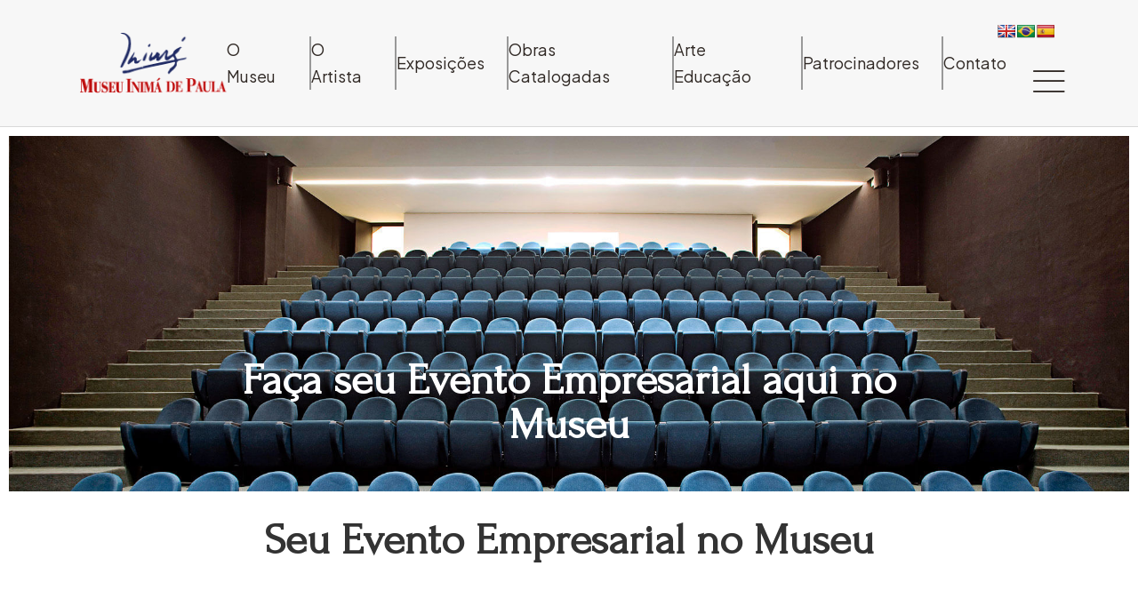

--- FILE ---
content_type: text/html; charset=UTF-8
request_url: http://museuinimadepaula.org.br/eventos/eventos-empresariais/
body_size: 178131
content:
<!DOCTYPE html>
<html lang="pt-BR">
<head>
	<meta charset="UTF-8" />
	<meta name="viewport" content="width=device-width, initial-scale=1" />
	<link rel="profile" href="http://gmpg.org/xfn/11" />
	<link rel="pingback" href="http://museuinimadepaula.org.br/xmlrpc.php" />
	<title>Eventos Empresariais &#8211; Museu Inimá de Paula</title>
<meta name='robots' content='max-image-preview:large' />
<link rel='dns-prefetch' href='//translate.google.com' />
<link rel="alternate" type="application/rss+xml" title="Feed para Museu Inimá de Paula &raquo;" href="https://museuinimadepaula.org.br/feed/" />
<link rel="alternate" type="application/rss+xml" title="Feed de comentários para Museu Inimá de Paula &raquo;" href="https://museuinimadepaula.org.br/comments/feed/" />
<script>
window._wpemojiSettings = {"baseUrl":"https:\/\/s.w.org\/images\/core\/emoji\/15.0.3\/72x72\/","ext":".png","svgUrl":"https:\/\/s.w.org\/images\/core\/emoji\/15.0.3\/svg\/","svgExt":".svg","source":{"concatemoji":"http:\/\/museuinimadepaula.org.br\/wp-includes\/js\/wp-emoji-release.min.js?ver=6.5.7"}};
/*! This file is auto-generated */
!function(i,n){var o,s,e;function c(e){try{var t={supportTests:e,timestamp:(new Date).valueOf()};sessionStorage.setItem(o,JSON.stringify(t))}catch(e){}}function p(e,t,n){e.clearRect(0,0,e.canvas.width,e.canvas.height),e.fillText(t,0,0);var t=new Uint32Array(e.getImageData(0,0,e.canvas.width,e.canvas.height).data),r=(e.clearRect(0,0,e.canvas.width,e.canvas.height),e.fillText(n,0,0),new Uint32Array(e.getImageData(0,0,e.canvas.width,e.canvas.height).data));return t.every(function(e,t){return e===r[t]})}function u(e,t,n){switch(t){case"flag":return n(e,"\ud83c\udff3\ufe0f\u200d\u26a7\ufe0f","\ud83c\udff3\ufe0f\u200b\u26a7\ufe0f")?!1:!n(e,"\ud83c\uddfa\ud83c\uddf3","\ud83c\uddfa\u200b\ud83c\uddf3")&&!n(e,"\ud83c\udff4\udb40\udc67\udb40\udc62\udb40\udc65\udb40\udc6e\udb40\udc67\udb40\udc7f","\ud83c\udff4\u200b\udb40\udc67\u200b\udb40\udc62\u200b\udb40\udc65\u200b\udb40\udc6e\u200b\udb40\udc67\u200b\udb40\udc7f");case"emoji":return!n(e,"\ud83d\udc26\u200d\u2b1b","\ud83d\udc26\u200b\u2b1b")}return!1}function f(e,t,n){var r="undefined"!=typeof WorkerGlobalScope&&self instanceof WorkerGlobalScope?new OffscreenCanvas(300,150):i.createElement("canvas"),a=r.getContext("2d",{willReadFrequently:!0}),o=(a.textBaseline="top",a.font="600 32px Arial",{});return e.forEach(function(e){o[e]=t(a,e,n)}),o}function t(e){var t=i.createElement("script");t.src=e,t.defer=!0,i.head.appendChild(t)}"undefined"!=typeof Promise&&(o="wpEmojiSettingsSupports",s=["flag","emoji"],n.supports={everything:!0,everythingExceptFlag:!0},e=new Promise(function(e){i.addEventListener("DOMContentLoaded",e,{once:!0})}),new Promise(function(t){var n=function(){try{var e=JSON.parse(sessionStorage.getItem(o));if("object"==typeof e&&"number"==typeof e.timestamp&&(new Date).valueOf()<e.timestamp+604800&&"object"==typeof e.supportTests)return e.supportTests}catch(e){}return null}();if(!n){if("undefined"!=typeof Worker&&"undefined"!=typeof OffscreenCanvas&&"undefined"!=typeof URL&&URL.createObjectURL&&"undefined"!=typeof Blob)try{var e="postMessage("+f.toString()+"("+[JSON.stringify(s),u.toString(),p.toString()].join(",")+"));",r=new Blob([e],{type:"text/javascript"}),a=new Worker(URL.createObjectURL(r),{name:"wpTestEmojiSupports"});return void(a.onmessage=function(e){c(n=e.data),a.terminate(),t(n)})}catch(e){}c(n=f(s,u,p))}t(n)}).then(function(e){for(var t in e)n.supports[t]=e[t],n.supports.everything=n.supports.everything&&n.supports[t],"flag"!==t&&(n.supports.everythingExceptFlag=n.supports.everythingExceptFlag&&n.supports[t]);n.supports.everythingExceptFlag=n.supports.everythingExceptFlag&&!n.supports.flag,n.DOMReady=!1,n.readyCallback=function(){n.DOMReady=!0}}).then(function(){return e}).then(function(){var e;n.supports.everything||(n.readyCallback(),(e=n.source||{}).concatemoji?t(e.concatemoji):e.wpemoji&&e.twemoji&&(t(e.twemoji),t(e.wpemoji)))}))}((window,document),window._wpemojiSettings);
</script>
<link rel='stylesheet' id='hfe-widgets-style-css' href='http://museuinimadepaula.org.br/wp-content/plugins/header-footer-elementor/inc/widgets-css/frontend.css?ver=1.6.34' media='all' />
<link rel='stylesheet' id='upk-site-css' href='http://museuinimadepaula.org.br/wp-content/plugins/ultimate-post-kit/assets/css/upk-site.css?ver=3.11.6' media='all' />
<link rel='stylesheet' id='jkit-elements-main-css' href='http://museuinimadepaula.org.br/wp-content/plugins/jeg-elementor-kit/assets/css/elements/main.css?ver=2.6.5' media='all' />
<style id='wp-emoji-styles-inline-css'>

	img.wp-smiley, img.emoji {
		display: inline !important;
		border: none !important;
		box-shadow: none !important;
		height: 1em !important;
		width: 1em !important;
		margin: 0 0.07em !important;
		vertical-align: -0.1em !important;
		background: none !important;
		padding: 0 !important;
	}
</style>
<style id='global-styles-inline-css'>
body{--wp--preset--color--black: #000000;--wp--preset--color--cyan-bluish-gray: #abb8c3;--wp--preset--color--white: #ffffff;--wp--preset--color--pale-pink: #f78da7;--wp--preset--color--vivid-red: #cf2e2e;--wp--preset--color--luminous-vivid-orange: #ff6900;--wp--preset--color--luminous-vivid-amber: #fcb900;--wp--preset--color--light-green-cyan: #7bdcb5;--wp--preset--color--vivid-green-cyan: #00d084;--wp--preset--color--pale-cyan-blue: #8ed1fc;--wp--preset--color--vivid-cyan-blue: #0693e3;--wp--preset--color--vivid-purple: #9b51e0;--wp--preset--gradient--vivid-cyan-blue-to-vivid-purple: linear-gradient(135deg,rgba(6,147,227,1) 0%,rgb(155,81,224) 100%);--wp--preset--gradient--light-green-cyan-to-vivid-green-cyan: linear-gradient(135deg,rgb(122,220,180) 0%,rgb(0,208,130) 100%);--wp--preset--gradient--luminous-vivid-amber-to-luminous-vivid-orange: linear-gradient(135deg,rgba(252,185,0,1) 0%,rgba(255,105,0,1) 100%);--wp--preset--gradient--luminous-vivid-orange-to-vivid-red: linear-gradient(135deg,rgba(255,105,0,1) 0%,rgb(207,46,46) 100%);--wp--preset--gradient--very-light-gray-to-cyan-bluish-gray: linear-gradient(135deg,rgb(238,238,238) 0%,rgb(169,184,195) 100%);--wp--preset--gradient--cool-to-warm-spectrum: linear-gradient(135deg,rgb(74,234,220) 0%,rgb(151,120,209) 20%,rgb(207,42,186) 40%,rgb(238,44,130) 60%,rgb(251,105,98) 80%,rgb(254,248,76) 100%);--wp--preset--gradient--blush-light-purple: linear-gradient(135deg,rgb(255,206,236) 0%,rgb(152,150,240) 100%);--wp--preset--gradient--blush-bordeaux: linear-gradient(135deg,rgb(254,205,165) 0%,rgb(254,45,45) 50%,rgb(107,0,62) 100%);--wp--preset--gradient--luminous-dusk: linear-gradient(135deg,rgb(255,203,112) 0%,rgb(199,81,192) 50%,rgb(65,88,208) 100%);--wp--preset--gradient--pale-ocean: linear-gradient(135deg,rgb(255,245,203) 0%,rgb(182,227,212) 50%,rgb(51,167,181) 100%);--wp--preset--gradient--electric-grass: linear-gradient(135deg,rgb(202,248,128) 0%,rgb(113,206,126) 100%);--wp--preset--gradient--midnight: linear-gradient(135deg,rgb(2,3,129) 0%,rgb(40,116,252) 100%);--wp--preset--font-size--small: 13px;--wp--preset--font-size--medium: 20px;--wp--preset--font-size--large: 36px;--wp--preset--font-size--x-large: 42px;--wp--preset--spacing--20: 0.44rem;--wp--preset--spacing--30: 0.67rem;--wp--preset--spacing--40: 1rem;--wp--preset--spacing--50: 1.5rem;--wp--preset--spacing--60: 2.25rem;--wp--preset--spacing--70: 3.38rem;--wp--preset--spacing--80: 5.06rem;--wp--preset--shadow--natural: 6px 6px 9px rgba(0, 0, 0, 0.2);--wp--preset--shadow--deep: 12px 12px 50px rgba(0, 0, 0, 0.4);--wp--preset--shadow--sharp: 6px 6px 0px rgba(0, 0, 0, 0.2);--wp--preset--shadow--outlined: 6px 6px 0px -3px rgba(255, 255, 255, 1), 6px 6px rgba(0, 0, 0, 1);--wp--preset--shadow--crisp: 6px 6px 0px rgba(0, 0, 0, 1);}body { margin: 0;--wp--style--global--content-size: 800px;--wp--style--global--wide-size: 1200px; }.wp-site-blocks > .alignleft { float: left; margin-right: 2em; }.wp-site-blocks > .alignright { float: right; margin-left: 2em; }.wp-site-blocks > .aligncenter { justify-content: center; margin-left: auto; margin-right: auto; }:where(.wp-site-blocks) > * { margin-block-start: 24px; margin-block-end: 0; }:where(.wp-site-blocks) > :first-child:first-child { margin-block-start: 0; }:where(.wp-site-blocks) > :last-child:last-child { margin-block-end: 0; }body { --wp--style--block-gap: 24px; }:where(body .is-layout-flow)  > :first-child:first-child{margin-block-start: 0;}:where(body .is-layout-flow)  > :last-child:last-child{margin-block-end: 0;}:where(body .is-layout-flow)  > *{margin-block-start: 24px;margin-block-end: 0;}:where(body .is-layout-constrained)  > :first-child:first-child{margin-block-start: 0;}:where(body .is-layout-constrained)  > :last-child:last-child{margin-block-end: 0;}:where(body .is-layout-constrained)  > *{margin-block-start: 24px;margin-block-end: 0;}:where(body .is-layout-flex) {gap: 24px;}:where(body .is-layout-grid) {gap: 24px;}body .is-layout-flow > .alignleft{float: left;margin-inline-start: 0;margin-inline-end: 2em;}body .is-layout-flow > .alignright{float: right;margin-inline-start: 2em;margin-inline-end: 0;}body .is-layout-flow > .aligncenter{margin-left: auto !important;margin-right: auto !important;}body .is-layout-constrained > .alignleft{float: left;margin-inline-start: 0;margin-inline-end: 2em;}body .is-layout-constrained > .alignright{float: right;margin-inline-start: 2em;margin-inline-end: 0;}body .is-layout-constrained > .aligncenter{margin-left: auto !important;margin-right: auto !important;}body .is-layout-constrained > :where(:not(.alignleft):not(.alignright):not(.alignfull)){max-width: var(--wp--style--global--content-size);margin-left: auto !important;margin-right: auto !important;}body .is-layout-constrained > .alignwide{max-width: var(--wp--style--global--wide-size);}body .is-layout-flex{display: flex;}body .is-layout-flex{flex-wrap: wrap;align-items: center;}body .is-layout-flex > *{margin: 0;}body .is-layout-grid{display: grid;}body .is-layout-grid > *{margin: 0;}body{padding-top: 0px;padding-right: 0px;padding-bottom: 0px;padding-left: 0px;}a:where(:not(.wp-element-button)){text-decoration: underline;}.wp-element-button, .wp-block-button__link{background-color: #32373c;border-width: 0;color: #fff;font-family: inherit;font-size: inherit;line-height: inherit;padding: calc(0.667em + 2px) calc(1.333em + 2px);text-decoration: none;}.has-black-color{color: var(--wp--preset--color--black) !important;}.has-cyan-bluish-gray-color{color: var(--wp--preset--color--cyan-bluish-gray) !important;}.has-white-color{color: var(--wp--preset--color--white) !important;}.has-pale-pink-color{color: var(--wp--preset--color--pale-pink) !important;}.has-vivid-red-color{color: var(--wp--preset--color--vivid-red) !important;}.has-luminous-vivid-orange-color{color: var(--wp--preset--color--luminous-vivid-orange) !important;}.has-luminous-vivid-amber-color{color: var(--wp--preset--color--luminous-vivid-amber) !important;}.has-light-green-cyan-color{color: var(--wp--preset--color--light-green-cyan) !important;}.has-vivid-green-cyan-color{color: var(--wp--preset--color--vivid-green-cyan) !important;}.has-pale-cyan-blue-color{color: var(--wp--preset--color--pale-cyan-blue) !important;}.has-vivid-cyan-blue-color{color: var(--wp--preset--color--vivid-cyan-blue) !important;}.has-vivid-purple-color{color: var(--wp--preset--color--vivid-purple) !important;}.has-black-background-color{background-color: var(--wp--preset--color--black) !important;}.has-cyan-bluish-gray-background-color{background-color: var(--wp--preset--color--cyan-bluish-gray) !important;}.has-white-background-color{background-color: var(--wp--preset--color--white) !important;}.has-pale-pink-background-color{background-color: var(--wp--preset--color--pale-pink) !important;}.has-vivid-red-background-color{background-color: var(--wp--preset--color--vivid-red) !important;}.has-luminous-vivid-orange-background-color{background-color: var(--wp--preset--color--luminous-vivid-orange) !important;}.has-luminous-vivid-amber-background-color{background-color: var(--wp--preset--color--luminous-vivid-amber) !important;}.has-light-green-cyan-background-color{background-color: var(--wp--preset--color--light-green-cyan) !important;}.has-vivid-green-cyan-background-color{background-color: var(--wp--preset--color--vivid-green-cyan) !important;}.has-pale-cyan-blue-background-color{background-color: var(--wp--preset--color--pale-cyan-blue) !important;}.has-vivid-cyan-blue-background-color{background-color: var(--wp--preset--color--vivid-cyan-blue) !important;}.has-vivid-purple-background-color{background-color: var(--wp--preset--color--vivid-purple) !important;}.has-black-border-color{border-color: var(--wp--preset--color--black) !important;}.has-cyan-bluish-gray-border-color{border-color: var(--wp--preset--color--cyan-bluish-gray) !important;}.has-white-border-color{border-color: var(--wp--preset--color--white) !important;}.has-pale-pink-border-color{border-color: var(--wp--preset--color--pale-pink) !important;}.has-vivid-red-border-color{border-color: var(--wp--preset--color--vivid-red) !important;}.has-luminous-vivid-orange-border-color{border-color: var(--wp--preset--color--luminous-vivid-orange) !important;}.has-luminous-vivid-amber-border-color{border-color: var(--wp--preset--color--luminous-vivid-amber) !important;}.has-light-green-cyan-border-color{border-color: var(--wp--preset--color--light-green-cyan) !important;}.has-vivid-green-cyan-border-color{border-color: var(--wp--preset--color--vivid-green-cyan) !important;}.has-pale-cyan-blue-border-color{border-color: var(--wp--preset--color--pale-cyan-blue) !important;}.has-vivid-cyan-blue-border-color{border-color: var(--wp--preset--color--vivid-cyan-blue) !important;}.has-vivid-purple-border-color{border-color: var(--wp--preset--color--vivid-purple) !important;}.has-vivid-cyan-blue-to-vivid-purple-gradient-background{background: var(--wp--preset--gradient--vivid-cyan-blue-to-vivid-purple) !important;}.has-light-green-cyan-to-vivid-green-cyan-gradient-background{background: var(--wp--preset--gradient--light-green-cyan-to-vivid-green-cyan) !important;}.has-luminous-vivid-amber-to-luminous-vivid-orange-gradient-background{background: var(--wp--preset--gradient--luminous-vivid-amber-to-luminous-vivid-orange) !important;}.has-luminous-vivid-orange-to-vivid-red-gradient-background{background: var(--wp--preset--gradient--luminous-vivid-orange-to-vivid-red) !important;}.has-very-light-gray-to-cyan-bluish-gray-gradient-background{background: var(--wp--preset--gradient--very-light-gray-to-cyan-bluish-gray) !important;}.has-cool-to-warm-spectrum-gradient-background{background: var(--wp--preset--gradient--cool-to-warm-spectrum) !important;}.has-blush-light-purple-gradient-background{background: var(--wp--preset--gradient--blush-light-purple) !important;}.has-blush-bordeaux-gradient-background{background: var(--wp--preset--gradient--blush-bordeaux) !important;}.has-luminous-dusk-gradient-background{background: var(--wp--preset--gradient--luminous-dusk) !important;}.has-pale-ocean-gradient-background{background: var(--wp--preset--gradient--pale-ocean) !important;}.has-electric-grass-gradient-background{background: var(--wp--preset--gradient--electric-grass) !important;}.has-midnight-gradient-background{background: var(--wp--preset--gradient--midnight) !important;}.has-small-font-size{font-size: var(--wp--preset--font-size--small) !important;}.has-medium-font-size{font-size: var(--wp--preset--font-size--medium) !important;}.has-large-font-size{font-size: var(--wp--preset--font-size--large) !important;}.has-x-large-font-size{font-size: var(--wp--preset--font-size--x-large) !important;}
.wp-block-navigation a:where(:not(.wp-element-button)){color: inherit;}
.wp-block-pullquote{font-size: 1.5em;line-height: 1.6;}
</style>
<link rel='stylesheet' id='contact-form-7-css' href='http://museuinimadepaula.org.br/wp-content/plugins/contact-form-7/includes/css/styles.css?ver=5.9.5' media='all' />
<link rel='stylesheet' id='google-language-translator-css' href='http://museuinimadepaula.org.br/wp-content/plugins/google-language-translator/css/style.css?ver=6.0.20' media='' />
<link rel='stylesheet' id='hfe-style-css' href='http://museuinimadepaula.org.br/wp-content/plugins/header-footer-elementor/assets/css/header-footer-elementor.css?ver=1.6.34' media='all' />
<link rel='stylesheet' id='elementor-frontend-css' href='http://museuinimadepaula.org.br/wp-content/plugins/elementor/assets/css/frontend-lite.min.css?ver=3.21.8' media='all' />
<link rel='stylesheet' id='swiper-css' href='http://museuinimadepaula.org.br/wp-content/plugins/elementor/assets/lib/swiper/v8/css/swiper.min.css?ver=8.4.5' media='all' />
<link rel='stylesheet' id='elementor-post-2213-css' href='http://museuinimadepaula.org.br/wp-content/uploads/elementor/css/post-2213.css?ver=1717008513' media='all' />
<link rel='stylesheet' id='elementor-pro-css' href='http://museuinimadepaula.org.br/wp-content/plugins/pro-elements/assets/css/frontend-lite.min.css?ver=3.21.3' media='all' />
<link rel='stylesheet' id='elementor-post-168-css' href='http://museuinimadepaula.org.br/wp-content/uploads/elementor/css/post-168.css?ver=1744370741' media='all' />
<link rel='stylesheet' id='elementor-post-2300-css' href='http://museuinimadepaula.org.br/wp-content/uploads/elementor/css/post-2300.css?ver=1717008514' media='all' />
<link rel='stylesheet' id='elementor-post-2310-css' href='http://museuinimadepaula.org.br/wp-content/uploads/elementor/css/post-2310.css?ver=1731959014' media='all' />
<link rel='stylesheet' id='hello-elementor-css' href='http://museuinimadepaula.org.br/wp-content/themes/hello-elementor/assets/css/reset.css?ver=3.4.5' media='all' />
<link rel='stylesheet' id='hello-elementor-theme-style-css' href='http://museuinimadepaula.org.br/wp-content/themes/hello-elementor/assets/css/theme.css?ver=3.4.5' media='all' />
<link rel='stylesheet' id='hello-elementor-header-footer-css' href='http://museuinimadepaula.org.br/wp-content/themes/hello-elementor/assets/css/header-footer.css?ver=3.4.5' media='all' />
<link rel='stylesheet' id='elementor-post-2617-css' href='http://museuinimadepaula.org.br/wp-content/uploads/elementor/css/post-2617.css?ver=1717008514' media='all' />
<link rel='stylesheet' id='google-fonts-1-css' href='https://fonts.googleapis.com/css?family=Plus+Jakarta+Sans%3A100%2C100italic%2C200%2C200italic%2C300%2C300italic%2C400%2C400italic%2C500%2C500italic%2C600%2C600italic%2C700%2C700italic%2C800%2C800italic%2C900%2C900italic%7CWater+Brush%3A100%2C100italic%2C200%2C200italic%2C300%2C300italic%2C400%2C400italic%2C500%2C500italic%2C600%2C600italic%2C700%2C700italic%2C800%2C800italic%2C900%2C900italic%7CForum%3A100%2C100italic%2C200%2C200italic%2C300%2C300italic%2C400%2C400italic%2C500%2C500italic%2C600%2C600italic%2C700%2C700italic%2C800%2C800italic%2C900%2C900italic&#038;display=swap&#038;ver=6.5.7' media='all' />
<link rel='stylesheet' id='elementor-icons-jkiticon-css' href='http://museuinimadepaula.org.br/wp-content/plugins/jeg-elementor-kit/assets/fonts/jkiticon/jkiticon.css?ver=2.6.5' media='all' />
<link rel="preconnect" href="https://fonts.gstatic.com/" crossorigin><script src="http://museuinimadepaula.org.br/wp-includes/js/jquery/jquery.min.js?ver=3.7.1" id="jquery-core-js"></script>
<script src="http://museuinimadepaula.org.br/wp-includes/js/jquery/jquery-migrate.min.js?ver=3.4.1" id="jquery-migrate-js"></script>
<link rel="https://api.w.org/" href="https://museuinimadepaula.org.br/wp-json/" /><link rel="alternate" type="application/json" href="https://museuinimadepaula.org.br/wp-json/wp/v2/pages/168" /><link rel="EditURI" type="application/rsd+xml" title="RSD" href="https://museuinimadepaula.org.br/xmlrpc.php?rsd" />
<meta name="generator" content="WordPress 6.5.7" />
<link rel="canonical" href="https://museuinimadepaula.org.br/eventos/eventos-empresariais/" />
<link rel='shortlink' href='https://museuinimadepaula.org.br/?p=168' />
<link rel="alternate" type="application/json+oembed" href="https://museuinimadepaula.org.br/wp-json/oembed/1.0/embed?url=https%3A%2F%2Fmuseuinimadepaula.org.br%2Feventos%2Feventos-empresariais%2F" />
<link rel="alternate" type="text/xml+oembed" href="https://museuinimadepaula.org.br/wp-json/oembed/1.0/embed?url=https%3A%2F%2Fmuseuinimadepaula.org.br%2Feventos%2Feventos-empresariais%2F&#038;format=xml" />
<style>#google_language_translator{text-align:left!important;}select.goog-te-combo{float:right;}.goog-te-gadget{padding-top:13px;}.goog-te-gadget .goog-te-combo{margin-top:-7px!important;}.goog-te-gadget{margin-top:2px!important;}p.hello{font-size:12px;color:#666;}div.skiptranslate.goog-te-gadget{display:inline!important;}#google_language_translator,#language{clear:both;width:160px;text-align:right;}#language{float:right;}#flags{text-align:right;width:165px;float:right;clear:right;}#flags ul{float:right!important;}p.hello{text-align:right;float:right;clear:both;}.glt-clear{height:0px;clear:both;margin:0px;padding:0px;}#flags{width:165px;}#flags a{display:inline-block;margin-left:2px;}#google_language_translator{width:auto!important;}div.skiptranslate.goog-te-gadget{display:inline!important;}.goog-tooltip{display: none!important;}.goog-tooltip:hover{display: none!important;}.goog-text-highlight{background-color:transparent!important;border:none!important;box-shadow:none!important;}#google_language_translator{display:none;}#google_language_translator select.goog-te-combo{color:#32373c;}div.skiptranslate{display:none!important;}body{top:0px!important;}#goog-gt-{display:none!important;}font font{background-color:transparent!important;box-shadow:none!important;position:initial!important;}#glt-translate-trigger{left:20px;right:auto;}#glt-translate-trigger > span{color:#ffffff;}#glt-translate-trigger{background:#f89406;}</style><style type="text/css" id="simple-css-output">#lacc-slide1 .upk-content > h3 { background-color: #0a0049; padding: 30px 10px; margin: 0 !important; margin-bottom: -30px !important; margin-left: -10px !important; margin-right: -10px !important}#lacc-slide1 .upk-meta-wrap { position: absolute; top: 0; left: 0;}#lacc-slide3 .upk-content > h3, #lacc-slide2 .upk-content > h3 { background-color: #FFF; padding: 10px 5px;}#lacc-slide3 .upk-thumbs-slider .upk-content > h3, #lacc-slide2 .upk-thumbs-slider .upk-content > h3 { background-color: #FFF; padding: 10px 15px; width: 100%;}#lacc-slide3 .upk-content > h3, #lacc-slide2 .upk-content > h3 { background-color: #0a0049;}#lacc-slide3 .upk-thumbs-slider .upk-content > h3, #lacc-slide2 .upk-thumbs-slider .upk-content > h3 { background-color: #0a0049;}#lacc-slide3 .upk-content, #lacc-slide2 .upk-content { margin: 0 !important; width: 100%; max-width: none;}.upk-optick-author-text { display: none !important;}.jkit-menu-container ul.jkit-menu { gap: 8px;}.jkit-menu-container ul.jkit-menu > li:not(:last-child) { border-right: 2px solid #999;}@media (max-width: 1199px) { .jkit-menu-container ul.jkit-menu { gap: 4px; } .jkit-menu-container ul.jkit-menu > li:not(:last-child) { border-right: none; }}/* Remover espaço em branco lateral no mobile */html, body{ overflow-x: hidden !important; }</style><meta name="generator" content="Elementor 3.21.8; features: e_optimized_assets_loading, e_optimized_css_loading, e_font_icon_svg, additional_custom_breakpoints; settings: css_print_method-external, google_font-enabled, font_display-swap">
			<meta name="theme-color" content="#EFECE8">
			<link rel="icon" href="https://museuinimadepaula.org.br/wp-content/uploads/2024/03/museufavicon.png" sizes="32x32" />
<link rel="icon" href="https://museuinimadepaula.org.br/wp-content/uploads/2024/03/museufavicon.png" sizes="192x192" />
<link rel="apple-touch-icon" href="https://museuinimadepaula.org.br/wp-content/uploads/2024/03/museufavicon.png" />
<meta name="msapplication-TileImage" content="https://museuinimadepaula.org.br/wp-content/uploads/2024/03/museufavicon.png" />
</head>

<body class="page-template-default page page-id-168 page-child parent-pageid-78 wp-embed-responsive ehf-header ehf-footer ehf-template-hello-elementor ehf-stylesheet-hello-elementor-child jkit-color-scheme hello-elementor-default elementor-default elementor-kit-2213 elementor-page elementor-page-168 elementor-page-2375">
<div id="page" class="hfeed site">

		<header id="masthead" itemscope="itemscope" itemtype="https://schema.org/WPHeader">
			<p class="main-title bhf-hidden" itemprop="headline"><a href="https://museuinimadepaula.org.br" title="Museu Inimá de Paula" rel="home">Museu Inimá de Paula</a></p>
					<div data-elementor-type="wp-post" data-elementor-id="2300" class="elementor elementor-2300" data-elementor-post-type="elementor-hf">
						<section class="elementor-section elementor-top-section elementor-element elementor-element-33cf6bcc elementor-section-full_width elementor-section-content-middle elementor-section-stretched elementor-hidden-tablet elementor-hidden-mobile elementor-section-height-default elementor-section-height-default" data-id="33cf6bcc" data-element_type="section" data-settings="{&quot;background_background&quot;:&quot;classic&quot;,&quot;motion_fx_motion_fx_scrolling&quot;:&quot;yes&quot;,&quot;sticky&quot;:&quot;top&quot;,&quot;stretch_section&quot;:&quot;section-stretched&quot;,&quot;motion_fx_devices&quot;:[&quot;desktop&quot;,&quot;tablet&quot;,&quot;mobile&quot;],&quot;sticky_on&quot;:[&quot;desktop&quot;,&quot;tablet&quot;,&quot;mobile&quot;],&quot;sticky_offset&quot;:0,&quot;sticky_effects_offset&quot;:0}">
						<div class="elementor-container elementor-column-gap-no">
					<div class="elementor-column elementor-col-33 elementor-top-column elementor-element elementor-element-3d157b22" data-id="3d157b22" data-element_type="column">
			<div class="elementor-widget-wrap elementor-element-populated">
						<div class="elementor-element elementor-element-e4f7107 elementor-widget elementor-widget-image" data-id="e4f7107" data-element_type="widget" data-widget_type="image.default">
				<div class="elementor-widget-container">
			<style>/*! elementor - v3.21.0 - 26-05-2024 */
.elementor-widget-image{text-align:center}.elementor-widget-image a{display:inline-block}.elementor-widget-image a img[src$=".svg"]{width:48px}.elementor-widget-image img{vertical-align:middle;display:inline-block}</style>											<a href="https://museuinimadepaula.org.br/">
							<img width="173" height="72" src="https://museuinimadepaula.org.br/wp-content/uploads/2024/03/logo-inima.png" class="attachment-large size-large wp-image-2949" alt="" decoding="async" />								</a>
													</div>
				</div>
					</div>
		</div>
				<div class="elementor-column elementor-col-33 elementor-top-column elementor-element elementor-element-419aa2d4" data-id="419aa2d4" data-element_type="column">
			<div class="elementor-widget-wrap elementor-element-populated">
						<div class="elementor-element elementor-element-56387721 elementor-widget elementor-widget-jkit_nav_menu" data-id="56387721" data-element_type="widget" data-settings="{&quot;st_menu_item_text_hover_bg_background_background&quot;:&quot;classic&quot;}" data-widget_type="jkit_nav_menu.default">
				<div class="elementor-widget-container">
			<div  class="jeg-elementor-kit jkit-nav-menu break-point-tablet submenu-click-title jeg_module_168__696bac7d21d4d"  data-item-indicator="&lt;i aria-hidden=&quot;true&quot; class=&quot;jki jki-down-arrow1-light&quot;&gt;&lt;/i&gt;"><button aria-label="open-menu" class="jkit-hamburger-menu"><i aria-hidden="true" class="jki jki-menu-line"></i></button>
        <div class="jkit-menu-wrapper"><div class="jkit-menu-container"><ul id="menu-menu-1" class="jkit-menu jkit-menu-direction-flex jkit-submenu-position-"><li id="menu-item-56" class="menu-item menu-item-type-post_type menu-item-object-institucional menu-item-56"><a href="https://museuinimadepaula.org.br/institucional/conheca-o-museu/">O Museu</a></li>
<li id="menu-item-98" class="menu-item menu-item-type-post_type menu-item-object-page menu-item-98"><a href="https://museuinimadepaula.org.br/o-artista/">O Artista</a></li>
<li id="menu-item-3279" class="menu-item menu-item-type-custom menu-item-object-custom menu-item-3279"><a href="https://museuinimadepaula.org.br/exposicoes/">Exposições</a></li>
<li id="menu-item-77" class="menu-item menu-item-type-post_type menu-item-object-page menu-item-77"><a href="https://museuinimadepaula.org.br/consulta-de-obras/">Obras Catalogadas</a></li>
<li id="menu-item-119" class="menu-item menu-item-type-post_type menu-item-object-page menu-item-119"><a href="https://museuinimadepaula.org.br/arte-educacao/">Arte Educação</a></li>
<li id="menu-item-190" class="menu-item menu-item-type-post_type menu-item-object-page menu-item-190"><a href="https://museuinimadepaula.org.br/amigos-do-museu/">Patrocinadores</a></li>
<li id="menu-item-3162" class="menu-item menu-item-type-post_type menu-item-object-page menu-item-3162"><a href="https://museuinimadepaula.org.br/contato/">Contato</a></li>
</ul></div>
            <div class="jkit-nav-identity-panel">
                <div class="jkit-nav-site-title"><a href="https://museuinimadepaula.org.br" class="jkit-nav-logo"><img fetchpriority="high" width="583" height="244" src="https://museuinimadepaula.org.br/wp-content/uploads/2024/03/museu-inima2.png" class="attachment-full size-full" alt="" url="https://museuinimadepaula.org.br/wp-content/uploads/2024/03/museu-inima2.png" source="library" decoding="async" srcset="https://museuinimadepaula.org.br/wp-content/uploads/2024/03/museu-inima2.png 583w, https://museuinimadepaula.org.br/wp-content/uploads/2024/03/museu-inima2-300x126.png 300w" sizes="(max-width: 583px) 100vw, 583px" /></a></div>
                <button aria-label="close-menu" class="jkit-close-menu"><i aria-hidden="true" class="jki jki-x-line"></i></button>
            </div>
        </div>
        <div class="jkit-overlay"></div></div>		</div>
				</div>
					</div>
		</div>
				<div class="elementor-column elementor-col-33 elementor-top-column elementor-element elementor-element-3ac4d68e elementor-hidden-tablet elementor-hidden-mobile" data-id="3ac4d68e" data-element_type="column">
			<div class="elementor-widget-wrap elementor-element-populated">
						<div class="elementor-element elementor-element-4da4bfa elementor-widget elementor-widget-text-editor" data-id="4da4bfa" data-element_type="widget" data-widget_type="text-editor.default">
				<div class="elementor-widget-container">
			<style>/*! elementor - v3.21.0 - 26-05-2024 */
.elementor-widget-text-editor.elementor-drop-cap-view-stacked .elementor-drop-cap{background-color:#69727d;color:#fff}.elementor-widget-text-editor.elementor-drop-cap-view-framed .elementor-drop-cap{color:#69727d;border:3px solid;background-color:transparent}.elementor-widget-text-editor:not(.elementor-drop-cap-view-default) .elementor-drop-cap{margin-top:8px}.elementor-widget-text-editor:not(.elementor-drop-cap-view-default) .elementor-drop-cap-letter{width:1em;height:1em}.elementor-widget-text-editor .elementor-drop-cap{float:left;text-align:center;line-height:1;font-size:50px}.elementor-widget-text-editor .elementor-drop-cap-letter{display:inline-block}</style>				<div id="flags" class="size20"><ul id="sortable" class="ui-sortable" style="float:left"><li id='English'><a href='#' title='English' class='nturl notranslate en flag English'></a></li><li id='Portuguese'><a href='#' title='Portuguese' class='nturl notranslate pt flag brazil'></a></li><li id='Spanish'><a href='#' title='Spanish' class='nturl notranslate es flag Spanish'></a></li></ul></div><div id="google_language_translator" class="default-language-pt"></div>						</div>
				</div>
				<div class="elementor-element elementor-element-36bf174c elementor-widget__width-initial elementor-widget elementor-widget-jkit_off_canvas" data-id="36bf174c" data-element_type="widget" data-widget_type="jkit_off_canvas.default">
				<div class="elementor-widget-container">
			<div  class="jeg-elementor-kit jkit-off-canvas jeg_module_168_1_696bac7d39a19" ><div class="toggle-wrapper"><a href="#" class="offcanvas-sidebar-button"><i aria-hidden="true" class="jki jki-menu-line"></i></a></div>
		<div class="offcanvas-sidebar position-right">
			<div class="bg-overlay"></div>
			<div class="sidebar-widget">
				<div class="widget-container">
					<div class="widget-heading"><a href="#" class="offcanvas-close-button"><i aria-hidden="true" class="jki jki-x-line"></i></a></div>
					<div class="widget-content"><style>.elementor-2264 .elementor-element.elementor-element-71fa96bb:not(.elementor-motion-effects-element-type-background), .elementor-2264 .elementor-element.elementor-element-71fa96bb > .elementor-motion-effects-container > .elementor-motion-effects-layer{background-color:#0D0E16;}.elementor-2264 .elementor-element.elementor-element-71fa96bb{transition:background 0.3s, border 0.3s, border-radius 0.3s, box-shadow 0.3s;}.elementor-2264 .elementor-element.elementor-element-71fa96bb > .elementor-background-overlay{transition:background 0.3s, border-radius 0.3s, opacity 0.3s;}.elementor-2264 .elementor-element.elementor-element-4d32b0ee{text-align:left;}.elementor-2264 .elementor-element.elementor-element-4d32b0ee img{width:195px;}.elementor-2264 .elementor-element.elementor-element-7185f410{text-align:left;width:var( --container-widget-width, 328px );max-width:328px;--container-widget-width:328px;--container-widget-flex-grow:0;}.elementor-2264 .elementor-element.elementor-element-7185f410 > .elementor-widget-container{margin:0px 0px -25px 0px;background-image:url("https://museuinimadepaula.org.br/wp-content/uploads/2024/03/golden-ornaments-EZ2AUKT.jpg");background-position:center center;background-repeat:no-repeat;background-size:contain;}.elementor-2264 .elementor-element.elementor-element-ec88be1{color:#FFFFFF;font-size:45px;}.elementor-2264 .elementor-element.elementor-element-3f63843e .elementor-icon-list-items:not(.elementor-inline-items) .elementor-icon-list-item:not(:last-child){padding-bottom:calc(10px/2);}.elementor-2264 .elementor-element.elementor-element-3f63843e .elementor-icon-list-items:not(.elementor-inline-items) .elementor-icon-list-item:not(:first-child){margin-top:calc(10px/2);}.elementor-2264 .elementor-element.elementor-element-3f63843e .elementor-icon-list-items.elementor-inline-items .elementor-icon-list-item{margin-right:calc(10px/2);margin-left:calc(10px/2);}.elementor-2264 .elementor-element.elementor-element-3f63843e .elementor-icon-list-items.elementor-inline-items{margin-right:calc(-10px/2);margin-left:calc(-10px/2);}body.rtl .elementor-2264 .elementor-element.elementor-element-3f63843e .elementor-icon-list-items.elementor-inline-items .elementor-icon-list-item:after{left:calc(-10px/2);}body:not(.rtl) .elementor-2264 .elementor-element.elementor-element-3f63843e .elementor-icon-list-items.elementor-inline-items .elementor-icon-list-item:after{right:calc(-10px/2);}.elementor-2264 .elementor-element.elementor-element-3f63843e .elementor-icon-list-icon i{transition:color 0.3s;}.elementor-2264 .elementor-element.elementor-element-3f63843e .elementor-icon-list-icon svg{transition:fill 0.3s;}.elementor-2264 .elementor-element.elementor-element-3f63843e{--e-icon-list-icon-size:14px;--icon-vertical-offset:0px;}.elementor-2264 .elementor-element.elementor-element-3f63843e .elementor-icon-list-item > .elementor-icon-list-text, .elementor-2264 .elementor-element.elementor-element-3f63843e .elementor-icon-list-item > a{font-family:"Forum", Sans-serif;font-size:25px;font-weight:500;line-height:1.2em;}.elementor-2264 .elementor-element.elementor-element-3f63843e .elementor-icon-list-text{color:#FFFFFF;transition:color 0.3s;}.elementor-2264 .elementor-element.elementor-element-3f63843e > .elementor-widget-container{margin:0px 0px 20px 0px;}.elementor-2264 .elementor-element.elementor-element-32f2d95b{--grid-template-columns:repeat(0, auto);--icon-size:16px;--grid-column-gap:22px;}.elementor-2264 .elementor-element.elementor-element-32f2d95b .elementor-widget-container{text-align:left;}.elementor-2264 .elementor-element.elementor-element-32f2d95b .elementor-social-icon{background-color:#31375600;--icon-padding:0.8em;border-style:solid;border-width:1px 1px 1px 1px;border-color:#FFFFFF40;}.elementor-2264 .elementor-element.elementor-element-32f2d95b .elementor-social-icon i{color:#FFFFFF;}.elementor-2264 .elementor-element.elementor-element-32f2d95b .elementor-social-icon svg{fill:#FFFFFF;}.elementor-2264 .elementor-element.elementor-element-32f2d95b .elementor-icon{border-radius:0px 0px 0px 0px;}.elementor-2264 .elementor-element.elementor-element-32f2d95b .elementor-social-icon:hover{background-color:#149BCC00;}.elementor-2264 .elementor-element.elementor-element-32f2d95b .elementor-social-icon:hover i{color:#FFFFFF;}.elementor-2264 .elementor-element.elementor-element-32f2d95b .elementor-social-icon:hover svg{fill:#FFFFFF;}@media(max-width:1024px){.elementor-2264 .elementor-element.elementor-element-7185f410 > .elementor-widget-container{margin:0px 0px 30px 0px;}.elementor-2264 .elementor-element.elementor-element-7185f410{--container-widget-width:303px;--container-widget-flex-grow:0;width:var( --container-widget-width, 303px );max-width:303px;}.elementor-2264 .elementor-element.elementor-element-3f63843e .elementor-icon-list-items:not(.elementor-inline-items) .elementor-icon-list-item:not(:last-child){padding-bottom:calc(8px/2);}.elementor-2264 .elementor-element.elementor-element-3f63843e .elementor-icon-list-items:not(.elementor-inline-items) .elementor-icon-list-item:not(:first-child){margin-top:calc(8px/2);}.elementor-2264 .elementor-element.elementor-element-3f63843e .elementor-icon-list-items.elementor-inline-items .elementor-icon-list-item{margin-right:calc(8px/2);margin-left:calc(8px/2);}.elementor-2264 .elementor-element.elementor-element-3f63843e .elementor-icon-list-items.elementor-inline-items{margin-right:calc(-8px/2);margin-left:calc(-8px/2);}body.rtl .elementor-2264 .elementor-element.elementor-element-3f63843e .elementor-icon-list-items.elementor-inline-items .elementor-icon-list-item:after{left:calc(-8px/2);}body:not(.rtl) .elementor-2264 .elementor-element.elementor-element-3f63843e .elementor-icon-list-items.elementor-inline-items .elementor-icon-list-item:after{right:calc(-8px/2);}.elementor-2264 .elementor-element.elementor-element-3f63843e .elementor-icon-list-item > .elementor-icon-list-text, .elementor-2264 .elementor-element.elementor-element-3f63843e .elementor-icon-list-item > a{font-size:24px;}.elementor-2264 .elementor-element.elementor-element-32f2d95b{--icon-size:16px;--grid-column-gap:15px;}.elementor-2264 .elementor-element.elementor-element-32f2d95b .elementor-social-icon{--icon-padding:0.7em;}}@media(max-width:767px){.elementor-2264 .elementor-element.elementor-element-3f63843e .elementor-icon-list-items:not(.elementor-inline-items) .elementor-icon-list-item:not(:last-child){padding-bottom:calc(8px/2);}.elementor-2264 .elementor-element.elementor-element-3f63843e .elementor-icon-list-items:not(.elementor-inline-items) .elementor-icon-list-item:not(:first-child){margin-top:calc(8px/2);}.elementor-2264 .elementor-element.elementor-element-3f63843e .elementor-icon-list-items.elementor-inline-items .elementor-icon-list-item{margin-right:calc(8px/2);margin-left:calc(8px/2);}.elementor-2264 .elementor-element.elementor-element-3f63843e .elementor-icon-list-items.elementor-inline-items{margin-right:calc(-8px/2);margin-left:calc(-8px/2);}body.rtl .elementor-2264 .elementor-element.elementor-element-3f63843e .elementor-icon-list-items.elementor-inline-items .elementor-icon-list-item:after{left:calc(-8px/2);}body:not(.rtl) .elementor-2264 .elementor-element.elementor-element-3f63843e .elementor-icon-list-items.elementor-inline-items .elementor-icon-list-item:after{right:calc(-8px/2);}.elementor-2264 .elementor-element.elementor-element-3f63843e .elementor-icon-list-item > .elementor-icon-list-text, .elementor-2264 .elementor-element.elementor-element-3f63843e .elementor-icon-list-item > a{font-size:22px;}.elementor-2264 .elementor-element.elementor-element-32f2d95b{--icon-size:14px;}.elementor-2264 .elementor-element.elementor-element-32f2d95b > .elementor-widget-container{margin:0px 0px 15px 0px;}}</style>		<div data-elementor-type="page" data-elementor-id="2264" class="elementor elementor-2264" data-elementor-post-type="elementor_library">
						<section class="elementor-section elementor-top-section elementor-element elementor-element-71fa96bb elementor-section-boxed elementor-section-height-default elementor-section-height-default" data-id="71fa96bb" data-element_type="section" data-settings="{&quot;background_background&quot;:&quot;classic&quot;}">
						<div class="elementor-container elementor-column-gap-no">
					<div class="elementor-column elementor-col-100 elementor-top-column elementor-element elementor-element-12a70108" data-id="12a70108" data-element_type="column">
			<div class="elementor-widget-wrap elementor-element-populated">
						<div class="elementor-element elementor-element-4d32b0ee elementor-widget elementor-widget-image" data-id="4d32b0ee" data-element_type="widget" data-widget_type="image.default">
				<div class="elementor-widget-container">
													<img width="583" height="244" src="https://museuinimadepaula.org.br/wp-content/uploads/2024/03/museu-inima2-white.png" class="attachment-full size-full wp-image-2358" alt="" decoding="async" srcset="https://museuinimadepaula.org.br/wp-content/uploads/2024/03/museu-inima2-white.png 583w, https://museuinimadepaula.org.br/wp-content/uploads/2024/03/museu-inima2-white-300x126.png 300w" sizes="(max-width: 583px) 100vw, 583px" />													</div>
				</div>
				<div class="elementor-element elementor-element-7185f410 elementor-widget__width-initial elementor-widget elementor-widget-image" data-id="7185f410" data-element_type="widget" data-widget_type="image.default">
				<div class="elementor-widget-container">
													<img loading="lazy" width="2560" height="1723" src="https://museuinimadepaula.org.br/wp-content/uploads/2024/03/20230904_132534-scaled-e1716306448188.jpg" class="attachment-full size-full wp-image-3577" alt="" decoding="async" srcset="https://museuinimadepaula.org.br/wp-content/uploads/2024/03/20230904_132534-scaled-e1716306448188.jpg 2560w, https://museuinimadepaula.org.br/wp-content/uploads/2024/03/20230904_132534-scaled-e1716306448188-300x202.jpg 300w, https://museuinimadepaula.org.br/wp-content/uploads/2024/03/20230904_132534-scaled-e1716306448188-1024x689.jpg 1024w, https://museuinimadepaula.org.br/wp-content/uploads/2024/03/20230904_132534-scaled-e1716306448188-768x517.jpg 768w, https://museuinimadepaula.org.br/wp-content/uploads/2024/03/20230904_132534-scaled-e1716306448188-1536x1034.jpg 1536w, https://museuinimadepaula.org.br/wp-content/uploads/2024/03/20230904_132534-scaled-e1716306448188-2048x1378.jpg 2048w" sizes="(max-width: 2560px) 100vw, 2560px" />													</div>
				</div>
				<section class="elementor-section elementor-inner-section elementor-element elementor-element-6979d549 elementor-section-boxed elementor-section-height-default elementor-section-height-default" data-id="6979d549" data-element_type="section">
						<div class="elementor-container elementor-column-gap-no">
					<div class="elementor-column elementor-col-100 elementor-inner-column elementor-element elementor-element-41826eff" data-id="41826eff" data-element_type="column">
			<div class="elementor-widget-wrap">
							</div>
		</div>
					</div>
		</section>
				<div class="elementor-element elementor-element-ec88be1 elementor-widget elementor-widget-text-editor" data-id="ec88be1" data-element_type="widget" data-widget_type="text-editor.default">
				<div class="elementor-widget-container">
							<p>Visite </p>						</div>
				</div>
				<div class="elementor-element elementor-element-3f63843e elementor-icon-list--layout-traditional elementor-list-item-link-full_width elementor-widget elementor-widget-icon-list" data-id="3f63843e" data-element_type="widget" data-widget_type="icon-list.default">
				<div class="elementor-widget-container">
			<link rel="stylesheet" href="https://museuinimadepaula.org.br/wp-content/plugins/elementor/assets/css/widget-icon-list.min.css">		<ul class="elementor-icon-list-items">
							<li class="elementor-icon-list-item">
											<a href="#">

											<span class="elementor-icon-list-text">Entrada Gratuita</span>
											</a>
									</li>
								<li class="elementor-icon-list-item">
										<span class="elementor-icon-list-text">terça à domingo</span>
									</li>
								<li class="elementor-icon-list-item">
											<a href="#">

											<span class="elementor-icon-list-text">R. da Bahia, 1201 - Centro, Belo Horizonte - MG, 30160-011</span>
											</a>
									</li>
						</ul>
				</div>
				</div>
				<div class="elementor-element elementor-element-32f2d95b e-grid-align-left elementor-shape-rounded elementor-grid-0 elementor-widget elementor-widget-social-icons" data-id="32f2d95b" data-element_type="widget" data-widget_type="social-icons.default">
				<div class="elementor-widget-container">
			<style>/*! elementor - v3.21.0 - 26-05-2024 */
.elementor-widget-social-icons.elementor-grid-0 .elementor-widget-container,.elementor-widget-social-icons.elementor-grid-mobile-0 .elementor-widget-container,.elementor-widget-social-icons.elementor-grid-tablet-0 .elementor-widget-container{line-height:1;font-size:0}.elementor-widget-social-icons:not(.elementor-grid-0):not(.elementor-grid-tablet-0):not(.elementor-grid-mobile-0) .elementor-grid{display:inline-grid}.elementor-widget-social-icons .elementor-grid{grid-column-gap:var(--grid-column-gap,5px);grid-row-gap:var(--grid-row-gap,5px);grid-template-columns:var(--grid-template-columns);justify-content:var(--justify-content,center);justify-items:var(--justify-content,center)}.elementor-icon.elementor-social-icon{font-size:var(--icon-size,25px);line-height:var(--icon-size,25px);width:calc(var(--icon-size, 25px) + 2 * var(--icon-padding, .5em));height:calc(var(--icon-size, 25px) + 2 * var(--icon-padding, .5em))}.elementor-social-icon{--e-social-icon-icon-color:#fff;display:inline-flex;background-color:#69727d;align-items:center;justify-content:center;text-align:center;cursor:pointer}.elementor-social-icon i{color:var(--e-social-icon-icon-color)}.elementor-social-icon svg{fill:var(--e-social-icon-icon-color)}.elementor-social-icon:last-child{margin:0}.elementor-social-icon:hover{opacity:.9;color:#fff}.elementor-social-icon-android{background-color:#a4c639}.elementor-social-icon-apple{background-color:#999}.elementor-social-icon-behance{background-color:#1769ff}.elementor-social-icon-bitbucket{background-color:#205081}.elementor-social-icon-codepen{background-color:#000}.elementor-social-icon-delicious{background-color:#39f}.elementor-social-icon-deviantart{background-color:#05cc47}.elementor-social-icon-digg{background-color:#005be2}.elementor-social-icon-dribbble{background-color:#ea4c89}.elementor-social-icon-elementor{background-color:#d30c5c}.elementor-social-icon-envelope{background-color:#ea4335}.elementor-social-icon-facebook,.elementor-social-icon-facebook-f{background-color:#3b5998}.elementor-social-icon-flickr{background-color:#0063dc}.elementor-social-icon-foursquare{background-color:#2d5be3}.elementor-social-icon-free-code-camp,.elementor-social-icon-freecodecamp{background-color:#006400}.elementor-social-icon-github{background-color:#333}.elementor-social-icon-gitlab{background-color:#e24329}.elementor-social-icon-globe{background-color:#69727d}.elementor-social-icon-google-plus,.elementor-social-icon-google-plus-g{background-color:#dd4b39}.elementor-social-icon-houzz{background-color:#7ac142}.elementor-social-icon-instagram{background-color:#262626}.elementor-social-icon-jsfiddle{background-color:#487aa2}.elementor-social-icon-link{background-color:#818a91}.elementor-social-icon-linkedin,.elementor-social-icon-linkedin-in{background-color:#0077b5}.elementor-social-icon-medium{background-color:#00ab6b}.elementor-social-icon-meetup{background-color:#ec1c40}.elementor-social-icon-mixcloud{background-color:#273a4b}.elementor-social-icon-odnoklassniki{background-color:#f4731c}.elementor-social-icon-pinterest{background-color:#bd081c}.elementor-social-icon-product-hunt{background-color:#da552f}.elementor-social-icon-reddit{background-color:#ff4500}.elementor-social-icon-rss{background-color:#f26522}.elementor-social-icon-shopping-cart{background-color:#4caf50}.elementor-social-icon-skype{background-color:#00aff0}.elementor-social-icon-slideshare{background-color:#0077b5}.elementor-social-icon-snapchat{background-color:#fffc00}.elementor-social-icon-soundcloud{background-color:#f80}.elementor-social-icon-spotify{background-color:#2ebd59}.elementor-social-icon-stack-overflow{background-color:#fe7a15}.elementor-social-icon-steam{background-color:#00adee}.elementor-social-icon-stumbleupon{background-color:#eb4924}.elementor-social-icon-telegram{background-color:#2ca5e0}.elementor-social-icon-threads{background-color:#000}.elementor-social-icon-thumb-tack{background-color:#1aa1d8}.elementor-social-icon-tripadvisor{background-color:#589442}.elementor-social-icon-tumblr{background-color:#35465c}.elementor-social-icon-twitch{background-color:#6441a5}.elementor-social-icon-twitter{background-color:#1da1f2}.elementor-social-icon-viber{background-color:#665cac}.elementor-social-icon-vimeo{background-color:#1ab7ea}.elementor-social-icon-vk{background-color:#45668e}.elementor-social-icon-weibo{background-color:#dd2430}.elementor-social-icon-weixin{background-color:#31a918}.elementor-social-icon-whatsapp{background-color:#25d366}.elementor-social-icon-wordpress{background-color:#21759b}.elementor-social-icon-x-twitter{background-color:#000}.elementor-social-icon-xing{background-color:#026466}.elementor-social-icon-yelp{background-color:#af0606}.elementor-social-icon-youtube{background-color:#cd201f}.elementor-social-icon-500px{background-color:#0099e5}.elementor-shape-rounded .elementor-icon.elementor-social-icon{border-radius:10%}.elementor-shape-circle .elementor-icon.elementor-social-icon{border-radius:50%}</style>		<div class="elementor-social-icons-wrapper elementor-grid">
							<span class="elementor-grid-item">
					<a class="elementor-icon elementor-social-icon elementor-social-icon-facebook elementor-animation-shrink elementor-repeater-item-c5d13cb" href="https://www.facebook.com/museuinimadepaula/" target="_blank">
						<span class="elementor-screen-only">Facebook</span>
						<svg class="e-font-icon-svg e-fab-facebook" viewBox="0 0 512 512" xmlns="http://www.w3.org/2000/svg"><path d="M504 256C504 119 393 8 256 8S8 119 8 256c0 123.78 90.69 226.38 209.25 245V327.69h-63V256h63v-54.64c0-62.15 37-96.48 93.67-96.48 27.14 0 55.52 4.84 55.52 4.84v61h-31.28c-30.8 0-40.41 19.12-40.41 38.73V256h68.78l-11 71.69h-57.78V501C413.31 482.38 504 379.78 504 256z"></path></svg>					</a>
				</span>
							<span class="elementor-grid-item">
					<a class="elementor-icon elementor-social-icon elementor-social-icon-twitter elementor-animation-shrink elementor-repeater-item-eb72fd0" href="https://twitter.com/MuseuInima" target="_blank">
						<span class="elementor-screen-only">Twitter</span>
						<svg class="e-font-icon-svg e-fab-twitter" viewBox="0 0 512 512" xmlns="http://www.w3.org/2000/svg"><path d="M459.37 151.716c.325 4.548.325 9.097.325 13.645 0 138.72-105.583 298.558-298.558 298.558-59.452 0-114.68-17.219-161.137-47.106 8.447.974 16.568 1.299 25.34 1.299 49.055 0 94.213-16.568 130.274-44.832-46.132-.975-84.792-31.188-98.112-72.772 6.498.974 12.995 1.624 19.818 1.624 9.421 0 18.843-1.3 27.614-3.573-48.081-9.747-84.143-51.98-84.143-102.985v-1.299c13.969 7.797 30.214 12.67 47.431 13.319-28.264-18.843-46.781-51.005-46.781-87.391 0-19.492 5.197-37.36 14.294-52.954 51.655 63.675 129.3 105.258 216.365 109.807-1.624-7.797-2.599-15.918-2.599-24.04 0-57.828 46.782-104.934 104.934-104.934 30.213 0 57.502 12.67 76.67 33.137 23.715-4.548 46.456-13.32 66.599-25.34-7.798 24.366-24.366 44.833-46.132 57.827 21.117-2.273 41.584-8.122 60.426-16.243-14.292 20.791-32.161 39.308-52.628 54.253z"></path></svg>					</a>
				</span>
							<span class="elementor-grid-item">
					<a class="elementor-icon elementor-social-icon elementor-social-icon-linkedin elementor-animation-shrink elementor-repeater-item-99ea314" href="https://br.linkedin.com/company/fundacao-inima-de-paula" target="_blank">
						<span class="elementor-screen-only">Linkedin</span>
						<svg class="e-font-icon-svg e-fab-linkedin" viewBox="0 0 448 512" xmlns="http://www.w3.org/2000/svg"><path d="M416 32H31.9C14.3 32 0 46.5 0 64.3v383.4C0 465.5 14.3 480 31.9 480H416c17.6 0 32-14.5 32-32.3V64.3c0-17.8-14.4-32.3-32-32.3zM135.4 416H69V202.2h66.5V416zm-33.2-243c-21.3 0-38.5-17.3-38.5-38.5S80.9 96 102.2 96c21.2 0 38.5 17.3 38.5 38.5 0 21.3-17.2 38.5-38.5 38.5zm282.1 243h-66.4V312c0-24.8-.5-56.7-34.5-56.7-34.6 0-39.9 27-39.9 54.9V416h-66.4V202.2h63.7v29.2h.9c8.9-16.8 30.6-34.5 62.9-34.5 67.2 0 79.7 44.3 79.7 101.9V416z"></path></svg>					</a>
				</span>
							<span class="elementor-grid-item">
					<a class="elementor-icon elementor-social-icon elementor-social-icon-instagram elementor-animation-shrink elementor-repeater-item-538cec7" href="https://www.instagram.com/museuinimadepaula/" target="_blank">
						<span class="elementor-screen-only">Instagram</span>
						<svg class="e-font-icon-svg e-fab-instagram" viewBox="0 0 448 512" xmlns="http://www.w3.org/2000/svg"><path d="M224.1 141c-63.6 0-114.9 51.3-114.9 114.9s51.3 114.9 114.9 114.9S339 319.5 339 255.9 287.7 141 224.1 141zm0 189.6c-41.1 0-74.7-33.5-74.7-74.7s33.5-74.7 74.7-74.7 74.7 33.5 74.7 74.7-33.6 74.7-74.7 74.7zm146.4-194.3c0 14.9-12 26.8-26.8 26.8-14.9 0-26.8-12-26.8-26.8s12-26.8 26.8-26.8 26.8 12 26.8 26.8zm76.1 27.2c-1.7-35.9-9.9-67.7-36.2-93.9-26.2-26.2-58-34.4-93.9-36.2-37-2.1-147.9-2.1-184.9 0-35.8 1.7-67.6 9.9-93.9 36.1s-34.4 58-36.2 93.9c-2.1 37-2.1 147.9 0 184.9 1.7 35.9 9.9 67.7 36.2 93.9s58 34.4 93.9 36.2c37 2.1 147.9 2.1 184.9 0 35.9-1.7 67.7-9.9 93.9-36.2 26.2-26.2 34.4-58 36.2-93.9 2.1-37 2.1-147.8 0-184.8zM398.8 388c-7.8 19.6-22.9 34.7-42.6 42.6-29.5 11.7-99.5 9-132.1 9s-102.7 2.6-132.1-9c-19.6-7.8-34.7-22.9-42.6-42.6-11.7-29.5-9-99.5-9-132.1s-2.6-102.7 9-132.1c7.8-19.6 22.9-34.7 42.6-42.6 29.5-11.7 99.5-9 132.1-9s102.7-2.6 132.1 9c19.6 7.8 34.7 22.9 42.6 42.6 11.7 29.5 9 99.5 9 132.1s2.7 102.7-9 132.1z"></path></svg>					</a>
				</span>
					</div>
				</div>
				</div>
					</div>
		</div>
					</div>
		</section>
				</div>
		</div>
				</div>
			</div>
		</div></div>		</div>
				</div>
					</div>
		</div>
					</div>
		</section>
				<section class="elementor-section elementor-top-section elementor-element elementor-element-ceed26e elementor-section-full_width elementor-section-content-middle elementor-section-stretched elementor-hidden-desktop elementor-hidden-mobile elementor-section-height-default elementor-section-height-default" data-id="ceed26e" data-element_type="section" data-settings="{&quot;background_background&quot;:&quot;classic&quot;,&quot;motion_fx_motion_fx_scrolling&quot;:&quot;yes&quot;,&quot;sticky&quot;:&quot;top&quot;,&quot;stretch_section&quot;:&quot;section-stretched&quot;,&quot;motion_fx_devices&quot;:[&quot;desktop&quot;,&quot;tablet&quot;,&quot;mobile&quot;],&quot;sticky_on&quot;:[&quot;desktop&quot;,&quot;tablet&quot;,&quot;mobile&quot;],&quot;sticky_offset&quot;:0,&quot;sticky_effects_offset&quot;:0}">
						<div class="elementor-container elementor-column-gap-no">
					<div class="elementor-column elementor-col-33 elementor-top-column elementor-element elementor-element-acb7da9" data-id="acb7da9" data-element_type="column">
			<div class="elementor-widget-wrap elementor-element-populated">
						<div class="elementor-element elementor-element-c9dd0d5 elementor-widget elementor-widget-image" data-id="c9dd0d5" data-element_type="widget" data-widget_type="image.default">
				<div class="elementor-widget-container">
														<a href="https://museuinimadepaula.org.br/">
							<img width="173" height="72" src="https://museuinimadepaula.org.br/wp-content/uploads/2024/03/logo-inima.png" class="attachment-large size-large wp-image-2949" alt="" decoding="async" />								</a>
													</div>
				</div>
					</div>
		</div>
				<div class="elementor-column elementor-col-33 elementor-top-column elementor-element elementor-element-74ce6a2" data-id="74ce6a2" data-element_type="column">
			<div class="elementor-widget-wrap elementor-element-populated">
						<div class="elementor-element elementor-element-503203d elementor-widget elementor-widget-text-editor" data-id="503203d" data-element_type="widget" data-widget_type="text-editor.default">
				<div class="elementor-widget-container">
							<p style="text-align: right;"><div id="flags" class="size20"><ul id="sortable" class="ui-sortable" style="float:left"><li id='English'><a href='#' title='English' class='nturl notranslate en flag English'></a></li><li id='Portuguese'><a href='#' title='Portuguese' class='nturl notranslate pt flag brazil'></a></li><li id='Spanish'><a href='#' title='Spanish' class='nturl notranslate es flag Spanish'></a></li></ul></div><div id="google_language_translator" class="default-language-pt"></div></p>						</div>
				</div>
				<div class="elementor-element elementor-element-1e066a7 elementor-widget elementor-widget-jkit_nav_menu" data-id="1e066a7" data-element_type="widget" data-settings="{&quot;st_menu_item_text_hover_bg_background_background&quot;:&quot;classic&quot;}" data-widget_type="jkit_nav_menu.default">
				<div class="elementor-widget-container">
			<div  class="jeg-elementor-kit jkit-nav-menu break-point-tablet submenu-click-title jeg_module_168_2_696bac7d52fde"  data-item-indicator="&lt;i aria-hidden=&quot;true&quot; class=&quot;jki jki-down-arrow1-light&quot;&gt;&lt;/i&gt;"><button aria-label="open-menu" class="jkit-hamburger-menu"><i aria-hidden="true" class="jki jki-menu-line"></i></button>
        <div class="jkit-menu-wrapper"><div class="jkit-menu-container"><ul id="menu-menu-2" class="jkit-menu jkit-menu-direction-flex jkit-submenu-position-"><li class="menu-item menu-item-type-post_type menu-item-object-institucional menu-item-56"><a href="https://museuinimadepaula.org.br/institucional/conheca-o-museu/">O Museu</a></li>
<li class="menu-item menu-item-type-post_type menu-item-object-page menu-item-98"><a href="https://museuinimadepaula.org.br/o-artista/">O Artista</a></li>
<li class="menu-item menu-item-type-custom menu-item-object-custom menu-item-3279"><a href="https://museuinimadepaula.org.br/exposicoes/">Exposições</a></li>
<li class="menu-item menu-item-type-post_type menu-item-object-page menu-item-77"><a href="https://museuinimadepaula.org.br/consulta-de-obras/">Obras Catalogadas</a></li>
<li class="menu-item menu-item-type-post_type menu-item-object-page menu-item-119"><a href="https://museuinimadepaula.org.br/arte-educacao/">Arte Educação</a></li>
<li class="menu-item menu-item-type-post_type menu-item-object-page menu-item-190"><a href="https://museuinimadepaula.org.br/amigos-do-museu/">Patrocinadores</a></li>
<li class="menu-item menu-item-type-post_type menu-item-object-page menu-item-3162"><a href="https://museuinimadepaula.org.br/contato/">Contato</a></li>
</ul></div>
            <div class="jkit-nav-identity-panel">
                <div class="jkit-nav-site-title"><a href="https://museuinimadepaula.org.br" class="jkit-nav-logo"><img fetchpriority="high" width="583" height="244" src="https://museuinimadepaula.org.br/wp-content/uploads/2024/03/museu-inima2.png" class="attachment-full size-full" alt="" url="https://museuinimadepaula.org.br/wp-content/uploads/2024/03/museu-inima2.png" source="library" decoding="async" srcset="https://museuinimadepaula.org.br/wp-content/uploads/2024/03/museu-inima2.png 583w, https://museuinimadepaula.org.br/wp-content/uploads/2024/03/museu-inima2-300x126.png 300w" sizes="(max-width: 583px) 100vw, 583px" /></a></div>
                <button aria-label="close-menu" class="jkit-close-menu"><i aria-hidden="true" class="jki jki-x-line"></i></button>
            </div>
        </div>
        <div class="jkit-overlay"></div></div>		</div>
				</div>
					</div>
		</div>
				<div class="elementor-column elementor-col-33 elementor-top-column elementor-element elementor-element-1c4304a elementor-hidden-tablet elementor-hidden-mobile" data-id="1c4304a" data-element_type="column">
			<div class="elementor-widget-wrap elementor-element-populated">
						<div class="elementor-element elementor-element-ddfce9b elementor-widget elementor-widget-text-editor" data-id="ddfce9b" data-element_type="widget" data-widget_type="text-editor.default">
				<div class="elementor-widget-container">
							<div id="flags" class="size20"><ul id="sortable" class="ui-sortable" style="float:left"><li id='English'><a href='#' title='English' class='nturl notranslate en flag English'></a></li><li id='Portuguese'><a href='#' title='Portuguese' class='nturl notranslate pt flag brazil'></a></li><li id='Spanish'><a href='#' title='Spanish' class='nturl notranslate es flag Spanish'></a></li></ul></div><div id="google_language_translator" class="default-language-pt"></div>						</div>
				</div>
				<div class="elementor-element elementor-element-e9c9a05 elementor-widget__width-initial elementor-widget elementor-widget-jkit_off_canvas" data-id="e9c9a05" data-element_type="widget" data-widget_type="jkit_off_canvas.default">
				<div class="elementor-widget-container">
			<div  class="jeg-elementor-kit jkit-off-canvas jeg_module_168_3_696bac7d555c7" ><div class="toggle-wrapper"><a href="#" class="offcanvas-sidebar-button"><i aria-hidden="true" class="jki jki-menu-line"></i></a></div>
		<div class="offcanvas-sidebar position-right">
			<div class="bg-overlay"></div>
			<div class="sidebar-widget">
				<div class="widget-container">
					<div class="widget-heading"><a href="#" class="offcanvas-close-button"><i aria-hidden="true" class="jki jki-x-line"></i></a></div>
					<div class="widget-content"><style>.elementor-2264 .elementor-element.elementor-element-71fa96bb:not(.elementor-motion-effects-element-type-background), .elementor-2264 .elementor-element.elementor-element-71fa96bb > .elementor-motion-effects-container > .elementor-motion-effects-layer{background-color:#0D0E16;}.elementor-2264 .elementor-element.elementor-element-71fa96bb{transition:background 0.3s, border 0.3s, border-radius 0.3s, box-shadow 0.3s;}.elementor-2264 .elementor-element.elementor-element-71fa96bb > .elementor-background-overlay{transition:background 0.3s, border-radius 0.3s, opacity 0.3s;}.elementor-2264 .elementor-element.elementor-element-4d32b0ee{text-align:left;}.elementor-2264 .elementor-element.elementor-element-4d32b0ee img{width:195px;}.elementor-2264 .elementor-element.elementor-element-7185f410{text-align:left;width:var( --container-widget-width, 328px );max-width:328px;--container-widget-width:328px;--container-widget-flex-grow:0;}.elementor-2264 .elementor-element.elementor-element-7185f410 > .elementor-widget-container{margin:0px 0px -25px 0px;background-image:url("https://museuinimadepaula.org.br/wp-content/uploads/2024/03/golden-ornaments-EZ2AUKT.jpg");background-position:center center;background-repeat:no-repeat;background-size:contain;}.elementor-2264 .elementor-element.elementor-element-ec88be1{color:#FFFFFF;font-size:45px;}.elementor-2264 .elementor-element.elementor-element-3f63843e .elementor-icon-list-items:not(.elementor-inline-items) .elementor-icon-list-item:not(:last-child){padding-bottom:calc(10px/2);}.elementor-2264 .elementor-element.elementor-element-3f63843e .elementor-icon-list-items:not(.elementor-inline-items) .elementor-icon-list-item:not(:first-child){margin-top:calc(10px/2);}.elementor-2264 .elementor-element.elementor-element-3f63843e .elementor-icon-list-items.elementor-inline-items .elementor-icon-list-item{margin-right:calc(10px/2);margin-left:calc(10px/2);}.elementor-2264 .elementor-element.elementor-element-3f63843e .elementor-icon-list-items.elementor-inline-items{margin-right:calc(-10px/2);margin-left:calc(-10px/2);}body.rtl .elementor-2264 .elementor-element.elementor-element-3f63843e .elementor-icon-list-items.elementor-inline-items .elementor-icon-list-item:after{left:calc(-10px/2);}body:not(.rtl) .elementor-2264 .elementor-element.elementor-element-3f63843e .elementor-icon-list-items.elementor-inline-items .elementor-icon-list-item:after{right:calc(-10px/2);}.elementor-2264 .elementor-element.elementor-element-3f63843e .elementor-icon-list-icon i{transition:color 0.3s;}.elementor-2264 .elementor-element.elementor-element-3f63843e .elementor-icon-list-icon svg{transition:fill 0.3s;}.elementor-2264 .elementor-element.elementor-element-3f63843e{--e-icon-list-icon-size:14px;--icon-vertical-offset:0px;}.elementor-2264 .elementor-element.elementor-element-3f63843e .elementor-icon-list-item > .elementor-icon-list-text, .elementor-2264 .elementor-element.elementor-element-3f63843e .elementor-icon-list-item > a{font-family:"Forum", Sans-serif;font-size:25px;font-weight:500;line-height:1.2em;}.elementor-2264 .elementor-element.elementor-element-3f63843e .elementor-icon-list-text{color:#FFFFFF;transition:color 0.3s;}.elementor-2264 .elementor-element.elementor-element-3f63843e > .elementor-widget-container{margin:0px 0px 20px 0px;}.elementor-2264 .elementor-element.elementor-element-32f2d95b{--grid-template-columns:repeat(0, auto);--icon-size:16px;--grid-column-gap:22px;}.elementor-2264 .elementor-element.elementor-element-32f2d95b .elementor-widget-container{text-align:left;}.elementor-2264 .elementor-element.elementor-element-32f2d95b .elementor-social-icon{background-color:#31375600;--icon-padding:0.8em;border-style:solid;border-width:1px 1px 1px 1px;border-color:#FFFFFF40;}.elementor-2264 .elementor-element.elementor-element-32f2d95b .elementor-social-icon i{color:#FFFFFF;}.elementor-2264 .elementor-element.elementor-element-32f2d95b .elementor-social-icon svg{fill:#FFFFFF;}.elementor-2264 .elementor-element.elementor-element-32f2d95b .elementor-icon{border-radius:0px 0px 0px 0px;}.elementor-2264 .elementor-element.elementor-element-32f2d95b .elementor-social-icon:hover{background-color:#149BCC00;}.elementor-2264 .elementor-element.elementor-element-32f2d95b .elementor-social-icon:hover i{color:#FFFFFF;}.elementor-2264 .elementor-element.elementor-element-32f2d95b .elementor-social-icon:hover svg{fill:#FFFFFF;}@media(max-width:1024px){.elementor-2264 .elementor-element.elementor-element-7185f410 > .elementor-widget-container{margin:0px 0px 30px 0px;}.elementor-2264 .elementor-element.elementor-element-7185f410{--container-widget-width:303px;--container-widget-flex-grow:0;width:var( --container-widget-width, 303px );max-width:303px;}.elementor-2264 .elementor-element.elementor-element-3f63843e .elementor-icon-list-items:not(.elementor-inline-items) .elementor-icon-list-item:not(:last-child){padding-bottom:calc(8px/2);}.elementor-2264 .elementor-element.elementor-element-3f63843e .elementor-icon-list-items:not(.elementor-inline-items) .elementor-icon-list-item:not(:first-child){margin-top:calc(8px/2);}.elementor-2264 .elementor-element.elementor-element-3f63843e .elementor-icon-list-items.elementor-inline-items .elementor-icon-list-item{margin-right:calc(8px/2);margin-left:calc(8px/2);}.elementor-2264 .elementor-element.elementor-element-3f63843e .elementor-icon-list-items.elementor-inline-items{margin-right:calc(-8px/2);margin-left:calc(-8px/2);}body.rtl .elementor-2264 .elementor-element.elementor-element-3f63843e .elementor-icon-list-items.elementor-inline-items .elementor-icon-list-item:after{left:calc(-8px/2);}body:not(.rtl) .elementor-2264 .elementor-element.elementor-element-3f63843e .elementor-icon-list-items.elementor-inline-items .elementor-icon-list-item:after{right:calc(-8px/2);}.elementor-2264 .elementor-element.elementor-element-3f63843e .elementor-icon-list-item > .elementor-icon-list-text, .elementor-2264 .elementor-element.elementor-element-3f63843e .elementor-icon-list-item > a{font-size:24px;}.elementor-2264 .elementor-element.elementor-element-32f2d95b{--icon-size:16px;--grid-column-gap:15px;}.elementor-2264 .elementor-element.elementor-element-32f2d95b .elementor-social-icon{--icon-padding:0.7em;}}@media(max-width:767px){.elementor-2264 .elementor-element.elementor-element-3f63843e .elementor-icon-list-items:not(.elementor-inline-items) .elementor-icon-list-item:not(:last-child){padding-bottom:calc(8px/2);}.elementor-2264 .elementor-element.elementor-element-3f63843e .elementor-icon-list-items:not(.elementor-inline-items) .elementor-icon-list-item:not(:first-child){margin-top:calc(8px/2);}.elementor-2264 .elementor-element.elementor-element-3f63843e .elementor-icon-list-items.elementor-inline-items .elementor-icon-list-item{margin-right:calc(8px/2);margin-left:calc(8px/2);}.elementor-2264 .elementor-element.elementor-element-3f63843e .elementor-icon-list-items.elementor-inline-items{margin-right:calc(-8px/2);margin-left:calc(-8px/2);}body.rtl .elementor-2264 .elementor-element.elementor-element-3f63843e .elementor-icon-list-items.elementor-inline-items .elementor-icon-list-item:after{left:calc(-8px/2);}body:not(.rtl) .elementor-2264 .elementor-element.elementor-element-3f63843e .elementor-icon-list-items.elementor-inline-items .elementor-icon-list-item:after{right:calc(-8px/2);}.elementor-2264 .elementor-element.elementor-element-3f63843e .elementor-icon-list-item > .elementor-icon-list-text, .elementor-2264 .elementor-element.elementor-element-3f63843e .elementor-icon-list-item > a{font-size:22px;}.elementor-2264 .elementor-element.elementor-element-32f2d95b{--icon-size:14px;}.elementor-2264 .elementor-element.elementor-element-32f2d95b > .elementor-widget-container{margin:0px 0px 15px 0px;}}</style>		<div data-elementor-type="page" data-elementor-id="2264" class="elementor elementor-2264" data-elementor-post-type="elementor_library">
						<section class="elementor-section elementor-top-section elementor-element elementor-element-71fa96bb elementor-section-boxed elementor-section-height-default elementor-section-height-default" data-id="71fa96bb" data-element_type="section" data-settings="{&quot;background_background&quot;:&quot;classic&quot;}">
						<div class="elementor-container elementor-column-gap-no">
					<div class="elementor-column elementor-col-100 elementor-top-column elementor-element elementor-element-12a70108" data-id="12a70108" data-element_type="column">
			<div class="elementor-widget-wrap elementor-element-populated">
						<div class="elementor-element elementor-element-4d32b0ee elementor-widget elementor-widget-image" data-id="4d32b0ee" data-element_type="widget" data-widget_type="image.default">
				<div class="elementor-widget-container">
													<img width="583" height="244" src="https://museuinimadepaula.org.br/wp-content/uploads/2024/03/museu-inima2-white.png" class="attachment-full size-full wp-image-2358" alt="" decoding="async" srcset="https://museuinimadepaula.org.br/wp-content/uploads/2024/03/museu-inima2-white.png 583w, https://museuinimadepaula.org.br/wp-content/uploads/2024/03/museu-inima2-white-300x126.png 300w" sizes="(max-width: 583px) 100vw, 583px" />													</div>
				</div>
				<div class="elementor-element elementor-element-7185f410 elementor-widget__width-initial elementor-widget elementor-widget-image" data-id="7185f410" data-element_type="widget" data-widget_type="image.default">
				<div class="elementor-widget-container">
													<img loading="lazy" width="2560" height="1723" src="https://museuinimadepaula.org.br/wp-content/uploads/2024/03/20230904_132534-scaled-e1716306448188.jpg" class="attachment-full size-full wp-image-3577" alt="" decoding="async" srcset="https://museuinimadepaula.org.br/wp-content/uploads/2024/03/20230904_132534-scaled-e1716306448188.jpg 2560w, https://museuinimadepaula.org.br/wp-content/uploads/2024/03/20230904_132534-scaled-e1716306448188-300x202.jpg 300w, https://museuinimadepaula.org.br/wp-content/uploads/2024/03/20230904_132534-scaled-e1716306448188-1024x689.jpg 1024w, https://museuinimadepaula.org.br/wp-content/uploads/2024/03/20230904_132534-scaled-e1716306448188-768x517.jpg 768w, https://museuinimadepaula.org.br/wp-content/uploads/2024/03/20230904_132534-scaled-e1716306448188-1536x1034.jpg 1536w, https://museuinimadepaula.org.br/wp-content/uploads/2024/03/20230904_132534-scaled-e1716306448188-2048x1378.jpg 2048w" sizes="(max-width: 2560px) 100vw, 2560px" />													</div>
				</div>
				<section class="elementor-section elementor-inner-section elementor-element elementor-element-6979d549 elementor-section-boxed elementor-section-height-default elementor-section-height-default" data-id="6979d549" data-element_type="section">
						<div class="elementor-container elementor-column-gap-no">
					<div class="elementor-column elementor-col-100 elementor-inner-column elementor-element elementor-element-41826eff" data-id="41826eff" data-element_type="column">
			<div class="elementor-widget-wrap">
							</div>
		</div>
					</div>
		</section>
				<div class="elementor-element elementor-element-ec88be1 elementor-widget elementor-widget-text-editor" data-id="ec88be1" data-element_type="widget" data-widget_type="text-editor.default">
				<div class="elementor-widget-container">
							<p>Visite </p>						</div>
				</div>
				<div class="elementor-element elementor-element-3f63843e elementor-icon-list--layout-traditional elementor-list-item-link-full_width elementor-widget elementor-widget-icon-list" data-id="3f63843e" data-element_type="widget" data-widget_type="icon-list.default">
				<div class="elementor-widget-container">
					<ul class="elementor-icon-list-items">
							<li class="elementor-icon-list-item">
											<a href="#">

											<span class="elementor-icon-list-text">Entrada Gratuita</span>
											</a>
									</li>
								<li class="elementor-icon-list-item">
										<span class="elementor-icon-list-text">terça à domingo</span>
									</li>
								<li class="elementor-icon-list-item">
											<a href="#">

											<span class="elementor-icon-list-text">R. da Bahia, 1201 - Centro, Belo Horizonte - MG, 30160-011</span>
											</a>
									</li>
						</ul>
				</div>
				</div>
				<div class="elementor-element elementor-element-32f2d95b e-grid-align-left elementor-shape-rounded elementor-grid-0 elementor-widget elementor-widget-social-icons" data-id="32f2d95b" data-element_type="widget" data-widget_type="social-icons.default">
				<div class="elementor-widget-container">
					<div class="elementor-social-icons-wrapper elementor-grid">
							<span class="elementor-grid-item">
					<a class="elementor-icon elementor-social-icon elementor-social-icon-facebook elementor-animation-shrink elementor-repeater-item-c5d13cb" href="https://www.facebook.com/museuinimadepaula/" target="_blank">
						<span class="elementor-screen-only">Facebook</span>
						<svg class="e-font-icon-svg e-fab-facebook" viewBox="0 0 512 512" xmlns="http://www.w3.org/2000/svg"><path d="M504 256C504 119 393 8 256 8S8 119 8 256c0 123.78 90.69 226.38 209.25 245V327.69h-63V256h63v-54.64c0-62.15 37-96.48 93.67-96.48 27.14 0 55.52 4.84 55.52 4.84v61h-31.28c-30.8 0-40.41 19.12-40.41 38.73V256h68.78l-11 71.69h-57.78V501C413.31 482.38 504 379.78 504 256z"></path></svg>					</a>
				</span>
							<span class="elementor-grid-item">
					<a class="elementor-icon elementor-social-icon elementor-social-icon-twitter elementor-animation-shrink elementor-repeater-item-eb72fd0" href="https://twitter.com/MuseuInima" target="_blank">
						<span class="elementor-screen-only">Twitter</span>
						<svg class="e-font-icon-svg e-fab-twitter" viewBox="0 0 512 512" xmlns="http://www.w3.org/2000/svg"><path d="M459.37 151.716c.325 4.548.325 9.097.325 13.645 0 138.72-105.583 298.558-298.558 298.558-59.452 0-114.68-17.219-161.137-47.106 8.447.974 16.568 1.299 25.34 1.299 49.055 0 94.213-16.568 130.274-44.832-46.132-.975-84.792-31.188-98.112-72.772 6.498.974 12.995 1.624 19.818 1.624 9.421 0 18.843-1.3 27.614-3.573-48.081-9.747-84.143-51.98-84.143-102.985v-1.299c13.969 7.797 30.214 12.67 47.431 13.319-28.264-18.843-46.781-51.005-46.781-87.391 0-19.492 5.197-37.36 14.294-52.954 51.655 63.675 129.3 105.258 216.365 109.807-1.624-7.797-2.599-15.918-2.599-24.04 0-57.828 46.782-104.934 104.934-104.934 30.213 0 57.502 12.67 76.67 33.137 23.715-4.548 46.456-13.32 66.599-25.34-7.798 24.366-24.366 44.833-46.132 57.827 21.117-2.273 41.584-8.122 60.426-16.243-14.292 20.791-32.161 39.308-52.628 54.253z"></path></svg>					</a>
				</span>
							<span class="elementor-grid-item">
					<a class="elementor-icon elementor-social-icon elementor-social-icon-linkedin elementor-animation-shrink elementor-repeater-item-99ea314" href="https://br.linkedin.com/company/fundacao-inima-de-paula" target="_blank">
						<span class="elementor-screen-only">Linkedin</span>
						<svg class="e-font-icon-svg e-fab-linkedin" viewBox="0 0 448 512" xmlns="http://www.w3.org/2000/svg"><path d="M416 32H31.9C14.3 32 0 46.5 0 64.3v383.4C0 465.5 14.3 480 31.9 480H416c17.6 0 32-14.5 32-32.3V64.3c0-17.8-14.4-32.3-32-32.3zM135.4 416H69V202.2h66.5V416zm-33.2-243c-21.3 0-38.5-17.3-38.5-38.5S80.9 96 102.2 96c21.2 0 38.5 17.3 38.5 38.5 0 21.3-17.2 38.5-38.5 38.5zm282.1 243h-66.4V312c0-24.8-.5-56.7-34.5-56.7-34.6 0-39.9 27-39.9 54.9V416h-66.4V202.2h63.7v29.2h.9c8.9-16.8 30.6-34.5 62.9-34.5 67.2 0 79.7 44.3 79.7 101.9V416z"></path></svg>					</a>
				</span>
							<span class="elementor-grid-item">
					<a class="elementor-icon elementor-social-icon elementor-social-icon-instagram elementor-animation-shrink elementor-repeater-item-538cec7" href="https://www.instagram.com/museuinimadepaula/" target="_blank">
						<span class="elementor-screen-only">Instagram</span>
						<svg class="e-font-icon-svg e-fab-instagram" viewBox="0 0 448 512" xmlns="http://www.w3.org/2000/svg"><path d="M224.1 141c-63.6 0-114.9 51.3-114.9 114.9s51.3 114.9 114.9 114.9S339 319.5 339 255.9 287.7 141 224.1 141zm0 189.6c-41.1 0-74.7-33.5-74.7-74.7s33.5-74.7 74.7-74.7 74.7 33.5 74.7 74.7-33.6 74.7-74.7 74.7zm146.4-194.3c0 14.9-12 26.8-26.8 26.8-14.9 0-26.8-12-26.8-26.8s12-26.8 26.8-26.8 26.8 12 26.8 26.8zm76.1 27.2c-1.7-35.9-9.9-67.7-36.2-93.9-26.2-26.2-58-34.4-93.9-36.2-37-2.1-147.9-2.1-184.9 0-35.8 1.7-67.6 9.9-93.9 36.1s-34.4 58-36.2 93.9c-2.1 37-2.1 147.9 0 184.9 1.7 35.9 9.9 67.7 36.2 93.9s58 34.4 93.9 36.2c37 2.1 147.9 2.1 184.9 0 35.9-1.7 67.7-9.9 93.9-36.2 26.2-26.2 34.4-58 36.2-93.9 2.1-37 2.1-147.8 0-184.8zM398.8 388c-7.8 19.6-22.9 34.7-42.6 42.6-29.5 11.7-99.5 9-132.1 9s-102.7 2.6-132.1-9c-19.6-7.8-34.7-22.9-42.6-42.6-11.7-29.5-9-99.5-9-132.1s-2.6-102.7 9-132.1c7.8-19.6 22.9-34.7 42.6-42.6 29.5-11.7 99.5-9 132.1-9s102.7-2.6 132.1 9c19.6 7.8 34.7 22.9 42.6 42.6 11.7 29.5 9 99.5 9 132.1s2.7 102.7-9 132.1z"></path></svg>					</a>
				</span>
					</div>
				</div>
				</div>
					</div>
		</div>
					</div>
		</section>
				</div>
		</div>
				</div>
			</div>
		</div></div>		</div>
				</div>
					</div>
		</div>
					</div>
		</section>
				<section class="elementor-section elementor-top-section elementor-element elementor-element-6927669 elementor-section-full_width elementor-section-content-middle elementor-section-stretched elementor-hidden-desktop elementor-hidden-tablet elementor-section-height-default elementor-section-height-default" data-id="6927669" data-element_type="section" data-settings="{&quot;background_background&quot;:&quot;classic&quot;,&quot;motion_fx_motion_fx_scrolling&quot;:&quot;yes&quot;,&quot;sticky&quot;:&quot;top&quot;,&quot;stretch_section&quot;:&quot;section-stretched&quot;,&quot;motion_fx_devices&quot;:[&quot;desktop&quot;,&quot;tablet&quot;,&quot;mobile&quot;],&quot;sticky_on&quot;:[&quot;desktop&quot;,&quot;tablet&quot;,&quot;mobile&quot;],&quot;sticky_offset&quot;:0,&quot;sticky_effects_offset&quot;:0}">
						<div class="elementor-container elementor-column-gap-no">
					<div class="elementor-column elementor-col-33 elementor-top-column elementor-element elementor-element-c30a98c" data-id="c30a98c" data-element_type="column">
			<div class="elementor-widget-wrap elementor-element-populated">
						<div class="elementor-element elementor-element-8a425c4 elementor-widget elementor-widget-image" data-id="8a425c4" data-element_type="widget" data-widget_type="image.default">
				<div class="elementor-widget-container">
														<a href="https://museuinimadepaula.org.br/">
							<img width="173" height="72" src="https://museuinimadepaula.org.br/wp-content/uploads/2024/03/logo-inima.png" class="attachment-large size-large wp-image-2949" alt="" decoding="async" />								</a>
													</div>
				</div>
					</div>
		</div>
				<div class="elementor-column elementor-col-33 elementor-top-column elementor-element elementor-element-cb4b8d0" data-id="cb4b8d0" data-element_type="column">
			<div class="elementor-widget-wrap elementor-element-populated">
						<div class="elementor-element elementor-element-2ec226d elementor-widget elementor-widget-text-editor" data-id="2ec226d" data-element_type="widget" data-widget_type="text-editor.default">
				<div class="elementor-widget-container">
							<p style="text-align: right;"><div id="flags" class="size20"><ul id="sortable" class="ui-sortable" style="float:left"><li id='English'><a href='#' title='English' class='nturl notranslate en flag English'></a></li><li id='Portuguese'><a href='#' title='Portuguese' class='nturl notranslate pt flag brazil'></a></li><li id='Spanish'><a href='#' title='Spanish' class='nturl notranslate es flag Spanish'></a></li></ul></div><div id="google_language_translator" class="default-language-pt"></div></p>						</div>
				</div>
				<div class="elementor-element elementor-element-8c3a62d elementor-widget elementor-widget-jkit_nav_menu" data-id="8c3a62d" data-element_type="widget" data-settings="{&quot;st_menu_item_text_hover_bg_background_background&quot;:&quot;classic&quot;}" data-widget_type="jkit_nav_menu.default">
				<div class="elementor-widget-container">
			<div  class="jeg-elementor-kit jkit-nav-menu break-point-tablet submenu-click-title jeg_module_168_4_696bac7d5e387"  data-item-indicator="&lt;i aria-hidden=&quot;true&quot; class=&quot;jki jki-down-arrow1-light&quot;&gt;&lt;/i&gt;"><button aria-label="open-menu" class="jkit-hamburger-menu"><i aria-hidden="true" class="jki jki-menu-line"></i></button>
        <div class="jkit-menu-wrapper"><div class="jkit-menu-container"><ul id="menu-menu-3" class="jkit-menu jkit-menu-direction-flex jkit-submenu-position-"><li class="menu-item menu-item-type-post_type menu-item-object-institucional menu-item-56"><a href="https://museuinimadepaula.org.br/institucional/conheca-o-museu/">O Museu</a></li>
<li class="menu-item menu-item-type-post_type menu-item-object-page menu-item-98"><a href="https://museuinimadepaula.org.br/o-artista/">O Artista</a></li>
<li class="menu-item menu-item-type-custom menu-item-object-custom menu-item-3279"><a href="https://museuinimadepaula.org.br/exposicoes/">Exposições</a></li>
<li class="menu-item menu-item-type-post_type menu-item-object-page menu-item-77"><a href="https://museuinimadepaula.org.br/consulta-de-obras/">Obras Catalogadas</a></li>
<li class="menu-item menu-item-type-post_type menu-item-object-page menu-item-119"><a href="https://museuinimadepaula.org.br/arte-educacao/">Arte Educação</a></li>
<li class="menu-item menu-item-type-post_type menu-item-object-page menu-item-190"><a href="https://museuinimadepaula.org.br/amigos-do-museu/">Patrocinadores</a></li>
<li class="menu-item menu-item-type-post_type menu-item-object-page menu-item-3162"><a href="https://museuinimadepaula.org.br/contato/">Contato</a></li>
</ul></div>
            <div class="jkit-nav-identity-panel">
                <div class="jkit-nav-site-title"><a href="https://museuinimadepaula.org.br" class="jkit-nav-logo"><img fetchpriority="high" width="583" height="244" src="https://museuinimadepaula.org.br/wp-content/uploads/2024/03/museu-inima2.png" class="attachment-full size-full" alt="" url="https://museuinimadepaula.org.br/wp-content/uploads/2024/03/museu-inima2.png" source="library" decoding="async" srcset="https://museuinimadepaula.org.br/wp-content/uploads/2024/03/museu-inima2.png 583w, https://museuinimadepaula.org.br/wp-content/uploads/2024/03/museu-inima2-300x126.png 300w" sizes="(max-width: 583px) 100vw, 583px" /></a></div>
                <button aria-label="close-menu" class="jkit-close-menu"><i aria-hidden="true" class="jki jki-x-line"></i></button>
            </div>
        </div>
        <div class="jkit-overlay"></div></div>		</div>
				</div>
					</div>
		</div>
				<div class="elementor-column elementor-col-33 elementor-top-column elementor-element elementor-element-2dce611 elementor-hidden-tablet elementor-hidden-mobile" data-id="2dce611" data-element_type="column">
			<div class="elementor-widget-wrap elementor-element-populated">
						<div class="elementor-element elementor-element-61105f8 elementor-widget elementor-widget-text-editor" data-id="61105f8" data-element_type="widget" data-widget_type="text-editor.default">
				<div class="elementor-widget-container">
							<div id="flags" class="size20"><ul id="sortable" class="ui-sortable" style="float:left"><li id='English'><a href='#' title='English' class='nturl notranslate en flag English'></a></li><li id='Portuguese'><a href='#' title='Portuguese' class='nturl notranslate pt flag brazil'></a></li><li id='Spanish'><a href='#' title='Spanish' class='nturl notranslate es flag Spanish'></a></li></ul></div><div id="google_language_translator" class="default-language-pt"></div>						</div>
				</div>
				<div class="elementor-element elementor-element-a52651d elementor-widget__width-initial elementor-widget elementor-widget-jkit_off_canvas" data-id="a52651d" data-element_type="widget" data-widget_type="jkit_off_canvas.default">
				<div class="elementor-widget-container">
			<div  class="jeg-elementor-kit jkit-off-canvas jeg_module_168_5_696bac7d608d5" ><div class="toggle-wrapper"><a href="#" class="offcanvas-sidebar-button"><i aria-hidden="true" class="jki jki-menu-line"></i></a></div>
		<div class="offcanvas-sidebar position-right">
			<div class="bg-overlay"></div>
			<div class="sidebar-widget">
				<div class="widget-container">
					<div class="widget-heading"><a href="#" class="offcanvas-close-button"><i aria-hidden="true" class="jki jki-x-line"></i></a></div>
					<div class="widget-content"><style>.elementor-2264 .elementor-element.elementor-element-71fa96bb:not(.elementor-motion-effects-element-type-background), .elementor-2264 .elementor-element.elementor-element-71fa96bb > .elementor-motion-effects-container > .elementor-motion-effects-layer{background-color:#0D0E16;}.elementor-2264 .elementor-element.elementor-element-71fa96bb{transition:background 0.3s, border 0.3s, border-radius 0.3s, box-shadow 0.3s;}.elementor-2264 .elementor-element.elementor-element-71fa96bb > .elementor-background-overlay{transition:background 0.3s, border-radius 0.3s, opacity 0.3s;}.elementor-2264 .elementor-element.elementor-element-4d32b0ee{text-align:left;}.elementor-2264 .elementor-element.elementor-element-4d32b0ee img{width:195px;}.elementor-2264 .elementor-element.elementor-element-7185f410{text-align:left;width:var( --container-widget-width, 328px );max-width:328px;--container-widget-width:328px;--container-widget-flex-grow:0;}.elementor-2264 .elementor-element.elementor-element-7185f410 > .elementor-widget-container{margin:0px 0px -25px 0px;background-image:url("https://museuinimadepaula.org.br/wp-content/uploads/2024/03/golden-ornaments-EZ2AUKT.jpg");background-position:center center;background-repeat:no-repeat;background-size:contain;}.elementor-2264 .elementor-element.elementor-element-ec88be1{color:#FFFFFF;font-size:45px;}.elementor-2264 .elementor-element.elementor-element-3f63843e .elementor-icon-list-items:not(.elementor-inline-items) .elementor-icon-list-item:not(:last-child){padding-bottom:calc(10px/2);}.elementor-2264 .elementor-element.elementor-element-3f63843e .elementor-icon-list-items:not(.elementor-inline-items) .elementor-icon-list-item:not(:first-child){margin-top:calc(10px/2);}.elementor-2264 .elementor-element.elementor-element-3f63843e .elementor-icon-list-items.elementor-inline-items .elementor-icon-list-item{margin-right:calc(10px/2);margin-left:calc(10px/2);}.elementor-2264 .elementor-element.elementor-element-3f63843e .elementor-icon-list-items.elementor-inline-items{margin-right:calc(-10px/2);margin-left:calc(-10px/2);}body.rtl .elementor-2264 .elementor-element.elementor-element-3f63843e .elementor-icon-list-items.elementor-inline-items .elementor-icon-list-item:after{left:calc(-10px/2);}body:not(.rtl) .elementor-2264 .elementor-element.elementor-element-3f63843e .elementor-icon-list-items.elementor-inline-items .elementor-icon-list-item:after{right:calc(-10px/2);}.elementor-2264 .elementor-element.elementor-element-3f63843e .elementor-icon-list-icon i{transition:color 0.3s;}.elementor-2264 .elementor-element.elementor-element-3f63843e .elementor-icon-list-icon svg{transition:fill 0.3s;}.elementor-2264 .elementor-element.elementor-element-3f63843e{--e-icon-list-icon-size:14px;--icon-vertical-offset:0px;}.elementor-2264 .elementor-element.elementor-element-3f63843e .elementor-icon-list-item > .elementor-icon-list-text, .elementor-2264 .elementor-element.elementor-element-3f63843e .elementor-icon-list-item > a{font-family:"Forum", Sans-serif;font-size:25px;font-weight:500;line-height:1.2em;}.elementor-2264 .elementor-element.elementor-element-3f63843e .elementor-icon-list-text{color:#FFFFFF;transition:color 0.3s;}.elementor-2264 .elementor-element.elementor-element-3f63843e > .elementor-widget-container{margin:0px 0px 20px 0px;}.elementor-2264 .elementor-element.elementor-element-32f2d95b{--grid-template-columns:repeat(0, auto);--icon-size:16px;--grid-column-gap:22px;}.elementor-2264 .elementor-element.elementor-element-32f2d95b .elementor-widget-container{text-align:left;}.elementor-2264 .elementor-element.elementor-element-32f2d95b .elementor-social-icon{background-color:#31375600;--icon-padding:0.8em;border-style:solid;border-width:1px 1px 1px 1px;border-color:#FFFFFF40;}.elementor-2264 .elementor-element.elementor-element-32f2d95b .elementor-social-icon i{color:#FFFFFF;}.elementor-2264 .elementor-element.elementor-element-32f2d95b .elementor-social-icon svg{fill:#FFFFFF;}.elementor-2264 .elementor-element.elementor-element-32f2d95b .elementor-icon{border-radius:0px 0px 0px 0px;}.elementor-2264 .elementor-element.elementor-element-32f2d95b .elementor-social-icon:hover{background-color:#149BCC00;}.elementor-2264 .elementor-element.elementor-element-32f2d95b .elementor-social-icon:hover i{color:#FFFFFF;}.elementor-2264 .elementor-element.elementor-element-32f2d95b .elementor-social-icon:hover svg{fill:#FFFFFF;}@media(max-width:1024px){.elementor-2264 .elementor-element.elementor-element-7185f410 > .elementor-widget-container{margin:0px 0px 30px 0px;}.elementor-2264 .elementor-element.elementor-element-7185f410{--container-widget-width:303px;--container-widget-flex-grow:0;width:var( --container-widget-width, 303px );max-width:303px;}.elementor-2264 .elementor-element.elementor-element-3f63843e .elementor-icon-list-items:not(.elementor-inline-items) .elementor-icon-list-item:not(:last-child){padding-bottom:calc(8px/2);}.elementor-2264 .elementor-element.elementor-element-3f63843e .elementor-icon-list-items:not(.elementor-inline-items) .elementor-icon-list-item:not(:first-child){margin-top:calc(8px/2);}.elementor-2264 .elementor-element.elementor-element-3f63843e .elementor-icon-list-items.elementor-inline-items .elementor-icon-list-item{margin-right:calc(8px/2);margin-left:calc(8px/2);}.elementor-2264 .elementor-element.elementor-element-3f63843e .elementor-icon-list-items.elementor-inline-items{margin-right:calc(-8px/2);margin-left:calc(-8px/2);}body.rtl .elementor-2264 .elementor-element.elementor-element-3f63843e .elementor-icon-list-items.elementor-inline-items .elementor-icon-list-item:after{left:calc(-8px/2);}body:not(.rtl) .elementor-2264 .elementor-element.elementor-element-3f63843e .elementor-icon-list-items.elementor-inline-items .elementor-icon-list-item:after{right:calc(-8px/2);}.elementor-2264 .elementor-element.elementor-element-3f63843e .elementor-icon-list-item > .elementor-icon-list-text, .elementor-2264 .elementor-element.elementor-element-3f63843e .elementor-icon-list-item > a{font-size:24px;}.elementor-2264 .elementor-element.elementor-element-32f2d95b{--icon-size:16px;--grid-column-gap:15px;}.elementor-2264 .elementor-element.elementor-element-32f2d95b .elementor-social-icon{--icon-padding:0.7em;}}@media(max-width:767px){.elementor-2264 .elementor-element.elementor-element-3f63843e .elementor-icon-list-items:not(.elementor-inline-items) .elementor-icon-list-item:not(:last-child){padding-bottom:calc(8px/2);}.elementor-2264 .elementor-element.elementor-element-3f63843e .elementor-icon-list-items:not(.elementor-inline-items) .elementor-icon-list-item:not(:first-child){margin-top:calc(8px/2);}.elementor-2264 .elementor-element.elementor-element-3f63843e .elementor-icon-list-items.elementor-inline-items .elementor-icon-list-item{margin-right:calc(8px/2);margin-left:calc(8px/2);}.elementor-2264 .elementor-element.elementor-element-3f63843e .elementor-icon-list-items.elementor-inline-items{margin-right:calc(-8px/2);margin-left:calc(-8px/2);}body.rtl .elementor-2264 .elementor-element.elementor-element-3f63843e .elementor-icon-list-items.elementor-inline-items .elementor-icon-list-item:after{left:calc(-8px/2);}body:not(.rtl) .elementor-2264 .elementor-element.elementor-element-3f63843e .elementor-icon-list-items.elementor-inline-items .elementor-icon-list-item:after{right:calc(-8px/2);}.elementor-2264 .elementor-element.elementor-element-3f63843e .elementor-icon-list-item > .elementor-icon-list-text, .elementor-2264 .elementor-element.elementor-element-3f63843e .elementor-icon-list-item > a{font-size:22px;}.elementor-2264 .elementor-element.elementor-element-32f2d95b{--icon-size:14px;}.elementor-2264 .elementor-element.elementor-element-32f2d95b > .elementor-widget-container{margin:0px 0px 15px 0px;}}</style>		<div data-elementor-type="page" data-elementor-id="2264" class="elementor elementor-2264" data-elementor-post-type="elementor_library">
						<section class="elementor-section elementor-top-section elementor-element elementor-element-71fa96bb elementor-section-boxed elementor-section-height-default elementor-section-height-default" data-id="71fa96bb" data-element_type="section" data-settings="{&quot;background_background&quot;:&quot;classic&quot;}">
						<div class="elementor-container elementor-column-gap-no">
					<div class="elementor-column elementor-col-100 elementor-top-column elementor-element elementor-element-12a70108" data-id="12a70108" data-element_type="column">
			<div class="elementor-widget-wrap elementor-element-populated">
						<div class="elementor-element elementor-element-4d32b0ee elementor-widget elementor-widget-image" data-id="4d32b0ee" data-element_type="widget" data-widget_type="image.default">
				<div class="elementor-widget-container">
													<img width="583" height="244" src="https://museuinimadepaula.org.br/wp-content/uploads/2024/03/museu-inima2-white.png" class="attachment-full size-full wp-image-2358" alt="" decoding="async" srcset="https://museuinimadepaula.org.br/wp-content/uploads/2024/03/museu-inima2-white.png 583w, https://museuinimadepaula.org.br/wp-content/uploads/2024/03/museu-inima2-white-300x126.png 300w" sizes="(max-width: 583px) 100vw, 583px" />													</div>
				</div>
				<div class="elementor-element elementor-element-7185f410 elementor-widget__width-initial elementor-widget elementor-widget-image" data-id="7185f410" data-element_type="widget" data-widget_type="image.default">
				<div class="elementor-widget-container">
													<img loading="lazy" width="2560" height="1723" src="https://museuinimadepaula.org.br/wp-content/uploads/2024/03/20230904_132534-scaled-e1716306448188.jpg" class="attachment-full size-full wp-image-3577" alt="" decoding="async" srcset="https://museuinimadepaula.org.br/wp-content/uploads/2024/03/20230904_132534-scaled-e1716306448188.jpg 2560w, https://museuinimadepaula.org.br/wp-content/uploads/2024/03/20230904_132534-scaled-e1716306448188-300x202.jpg 300w, https://museuinimadepaula.org.br/wp-content/uploads/2024/03/20230904_132534-scaled-e1716306448188-1024x689.jpg 1024w, https://museuinimadepaula.org.br/wp-content/uploads/2024/03/20230904_132534-scaled-e1716306448188-768x517.jpg 768w, https://museuinimadepaula.org.br/wp-content/uploads/2024/03/20230904_132534-scaled-e1716306448188-1536x1034.jpg 1536w, https://museuinimadepaula.org.br/wp-content/uploads/2024/03/20230904_132534-scaled-e1716306448188-2048x1378.jpg 2048w" sizes="(max-width: 2560px) 100vw, 2560px" />													</div>
				</div>
				<section class="elementor-section elementor-inner-section elementor-element elementor-element-6979d549 elementor-section-boxed elementor-section-height-default elementor-section-height-default" data-id="6979d549" data-element_type="section">
						<div class="elementor-container elementor-column-gap-no">
					<div class="elementor-column elementor-col-100 elementor-inner-column elementor-element elementor-element-41826eff" data-id="41826eff" data-element_type="column">
			<div class="elementor-widget-wrap">
							</div>
		</div>
					</div>
		</section>
				<div class="elementor-element elementor-element-ec88be1 elementor-widget elementor-widget-text-editor" data-id="ec88be1" data-element_type="widget" data-widget_type="text-editor.default">
				<div class="elementor-widget-container">
							<p>Visite </p>						</div>
				</div>
				<div class="elementor-element elementor-element-3f63843e elementor-icon-list--layout-traditional elementor-list-item-link-full_width elementor-widget elementor-widget-icon-list" data-id="3f63843e" data-element_type="widget" data-widget_type="icon-list.default">
				<div class="elementor-widget-container">
					<ul class="elementor-icon-list-items">
							<li class="elementor-icon-list-item">
											<a href="#">

											<span class="elementor-icon-list-text">Entrada Gratuita</span>
											</a>
									</li>
								<li class="elementor-icon-list-item">
										<span class="elementor-icon-list-text">terça à domingo</span>
									</li>
								<li class="elementor-icon-list-item">
											<a href="#">

											<span class="elementor-icon-list-text">R. da Bahia, 1201 - Centro, Belo Horizonte - MG, 30160-011</span>
											</a>
									</li>
						</ul>
				</div>
				</div>
				<div class="elementor-element elementor-element-32f2d95b e-grid-align-left elementor-shape-rounded elementor-grid-0 elementor-widget elementor-widget-social-icons" data-id="32f2d95b" data-element_type="widget" data-widget_type="social-icons.default">
				<div class="elementor-widget-container">
					<div class="elementor-social-icons-wrapper elementor-grid">
							<span class="elementor-grid-item">
					<a class="elementor-icon elementor-social-icon elementor-social-icon-facebook elementor-animation-shrink elementor-repeater-item-c5d13cb" href="https://www.facebook.com/museuinimadepaula/" target="_blank">
						<span class="elementor-screen-only">Facebook</span>
						<svg class="e-font-icon-svg e-fab-facebook" viewBox="0 0 512 512" xmlns="http://www.w3.org/2000/svg"><path d="M504 256C504 119 393 8 256 8S8 119 8 256c0 123.78 90.69 226.38 209.25 245V327.69h-63V256h63v-54.64c0-62.15 37-96.48 93.67-96.48 27.14 0 55.52 4.84 55.52 4.84v61h-31.28c-30.8 0-40.41 19.12-40.41 38.73V256h68.78l-11 71.69h-57.78V501C413.31 482.38 504 379.78 504 256z"></path></svg>					</a>
				</span>
							<span class="elementor-grid-item">
					<a class="elementor-icon elementor-social-icon elementor-social-icon-twitter elementor-animation-shrink elementor-repeater-item-eb72fd0" href="https://twitter.com/MuseuInima" target="_blank">
						<span class="elementor-screen-only">Twitter</span>
						<svg class="e-font-icon-svg e-fab-twitter" viewBox="0 0 512 512" xmlns="http://www.w3.org/2000/svg"><path d="M459.37 151.716c.325 4.548.325 9.097.325 13.645 0 138.72-105.583 298.558-298.558 298.558-59.452 0-114.68-17.219-161.137-47.106 8.447.974 16.568 1.299 25.34 1.299 49.055 0 94.213-16.568 130.274-44.832-46.132-.975-84.792-31.188-98.112-72.772 6.498.974 12.995 1.624 19.818 1.624 9.421 0 18.843-1.3 27.614-3.573-48.081-9.747-84.143-51.98-84.143-102.985v-1.299c13.969 7.797 30.214 12.67 47.431 13.319-28.264-18.843-46.781-51.005-46.781-87.391 0-19.492 5.197-37.36 14.294-52.954 51.655 63.675 129.3 105.258 216.365 109.807-1.624-7.797-2.599-15.918-2.599-24.04 0-57.828 46.782-104.934 104.934-104.934 30.213 0 57.502 12.67 76.67 33.137 23.715-4.548 46.456-13.32 66.599-25.34-7.798 24.366-24.366 44.833-46.132 57.827 21.117-2.273 41.584-8.122 60.426-16.243-14.292 20.791-32.161 39.308-52.628 54.253z"></path></svg>					</a>
				</span>
							<span class="elementor-grid-item">
					<a class="elementor-icon elementor-social-icon elementor-social-icon-linkedin elementor-animation-shrink elementor-repeater-item-99ea314" href="https://br.linkedin.com/company/fundacao-inima-de-paula" target="_blank">
						<span class="elementor-screen-only">Linkedin</span>
						<svg class="e-font-icon-svg e-fab-linkedin" viewBox="0 0 448 512" xmlns="http://www.w3.org/2000/svg"><path d="M416 32H31.9C14.3 32 0 46.5 0 64.3v383.4C0 465.5 14.3 480 31.9 480H416c17.6 0 32-14.5 32-32.3V64.3c0-17.8-14.4-32.3-32-32.3zM135.4 416H69V202.2h66.5V416zm-33.2-243c-21.3 0-38.5-17.3-38.5-38.5S80.9 96 102.2 96c21.2 0 38.5 17.3 38.5 38.5 0 21.3-17.2 38.5-38.5 38.5zm282.1 243h-66.4V312c0-24.8-.5-56.7-34.5-56.7-34.6 0-39.9 27-39.9 54.9V416h-66.4V202.2h63.7v29.2h.9c8.9-16.8 30.6-34.5 62.9-34.5 67.2 0 79.7 44.3 79.7 101.9V416z"></path></svg>					</a>
				</span>
							<span class="elementor-grid-item">
					<a class="elementor-icon elementor-social-icon elementor-social-icon-instagram elementor-animation-shrink elementor-repeater-item-538cec7" href="https://www.instagram.com/museuinimadepaula/" target="_blank">
						<span class="elementor-screen-only">Instagram</span>
						<svg class="e-font-icon-svg e-fab-instagram" viewBox="0 0 448 512" xmlns="http://www.w3.org/2000/svg"><path d="M224.1 141c-63.6 0-114.9 51.3-114.9 114.9s51.3 114.9 114.9 114.9S339 319.5 339 255.9 287.7 141 224.1 141zm0 189.6c-41.1 0-74.7-33.5-74.7-74.7s33.5-74.7 74.7-74.7 74.7 33.5 74.7 74.7-33.6 74.7-74.7 74.7zm146.4-194.3c0 14.9-12 26.8-26.8 26.8-14.9 0-26.8-12-26.8-26.8s12-26.8 26.8-26.8 26.8 12 26.8 26.8zm76.1 27.2c-1.7-35.9-9.9-67.7-36.2-93.9-26.2-26.2-58-34.4-93.9-36.2-37-2.1-147.9-2.1-184.9 0-35.8 1.7-67.6 9.9-93.9 36.1s-34.4 58-36.2 93.9c-2.1 37-2.1 147.9 0 184.9 1.7 35.9 9.9 67.7 36.2 93.9s58 34.4 93.9 36.2c37 2.1 147.9 2.1 184.9 0 35.9-1.7 67.7-9.9 93.9-36.2 26.2-26.2 34.4-58 36.2-93.9 2.1-37 2.1-147.8 0-184.8zM398.8 388c-7.8 19.6-22.9 34.7-42.6 42.6-29.5 11.7-99.5 9-132.1 9s-102.7 2.6-132.1-9c-19.6-7.8-34.7-22.9-42.6-42.6-11.7-29.5-9-99.5-9-132.1s-2.6-102.7 9-132.1c7.8-19.6 22.9-34.7 42.6-42.6 29.5-11.7 99.5-9 132.1-9s102.7-2.6 132.1 9c19.6 7.8 34.7 22.9 42.6 42.6 11.7 29.5 9 99.5 9 132.1s2.7 102.7-9 132.1z"></path></svg>					</a>
				</span>
					</div>
				</div>
				</div>
					</div>
		</div>
					</div>
		</section>
				</div>
		</div>
				</div>
			</div>
		</div></div>		</div>
				</div>
					</div>
		</div>
					</div>
		</section>
				</div>
				</header>

	
<main id="content" class="site-main post-168 page type-page status-publish has-post-thumbnail hentry">

	
	<div class="page-content">
				<div data-elementor-type="wp-page" data-elementor-id="168" class="elementor elementor-168" data-elementor-post-type="page">
				<div class="elementor-element elementor-element-53ae9e1e e-con-full e-flex e-con e-parent" data-id="53ae9e1e" data-element_type="container">
				<div class="elementor-element elementor-element-64102ba7 elementor--v-position-bottom elementor--h-position-center elementor-widget elementor-widget-slides" data-id="64102ba7" data-element_type="widget" data-settings="{&quot;navigation&quot;:&quot;none&quot;,&quot;infinite&quot;:&quot;yes&quot;,&quot;transition&quot;:&quot;slide&quot;,&quot;transition_speed&quot;:500}" data-widget_type="slides.default">
				<div class="elementor-widget-container">
			<style>/*! pro-elements - v3.21.0 - 20-05-2024 */
.elementor-slides .swiper-slide-bg{background-size:cover;background-position:50%;background-repeat:no-repeat;min-width:100%;min-height:100%}.elementor-slides .swiper-slide-inner{background-repeat:no-repeat;background-position:50%;position:absolute;top:0;left:0;bottom:0;right:0;padding:50px;margin:auto}.elementor-slides .swiper-slide-inner,.elementor-slides .swiper-slide-inner:hover{color:#fff;display:flex}.elementor-slides .swiper-slide-inner .elementor-background-overlay{position:absolute;z-index:0;top:0;bottom:0;left:0;right:0}.elementor-slides .swiper-slide-inner .elementor-slide-content{position:relative;z-index:1;width:100%}.elementor-slides .swiper-slide-inner .elementor-slide-heading{font-size:35px;font-weight:700;line-height:1}.elementor-slides .swiper-slide-inner .elementor-slide-description{font-size:17px;line-height:1.4}.elementor-slides .swiper-slide-inner .elementor-slide-description:not(:last-child),.elementor-slides .swiper-slide-inner .elementor-slide-heading:not(:last-child){margin-bottom:30px}.elementor-slides .swiper-slide-inner .elementor-slide-button{border:2px solid #fff;color:#fff;background:transparent;display:inline-block}.elementor-slides .swiper-slide-inner .elementor-slide-button,.elementor-slides .swiper-slide-inner .elementor-slide-button:hover{background:transparent;color:inherit;text-decoration:none}.elementor--v-position-top .swiper-slide-inner{align-items:flex-start}.elementor--v-position-bottom .swiper-slide-inner{align-items:flex-end}.elementor--v-position-middle .swiper-slide-inner{align-items:center}.elementor--h-position-left .swiper-slide-inner{justify-content:flex-start}.elementor--h-position-right .swiper-slide-inner{justify-content:flex-end}.elementor--h-position-center .swiper-slide-inner{justify-content:center}body.rtl .elementor-widget-slides .elementor-swiper-button-next{left:10px;right:auto}body.rtl .elementor-widget-slides .elementor-swiper-button-prev{right:10px;left:auto}.elementor-slides-wrapper div:not(.swiper-slide)>.swiper-slide-inner{display:none}@media (max-width:767px){.elementor-slides .swiper-slide-inner{padding:30px}.elementor-slides .swiper-slide-inner .elementor-slide-heading{font-size:23px;line-height:1;margin-bottom:15px}.elementor-slides .swiper-slide-inner .elementor-slide-description{font-size:13px;line-height:1.4;margin-bottom:15px}}</style>		<div class="elementor-swiper">
			<div class="elementor-slides-wrapper elementor-main-swiper swiper" dir="ltr" data-animation="fadeInUp">
				<div class="swiper-wrapper elementor-slides">
										<div class="elementor-repeater-item-a482a96 swiper-slide"><div class="swiper-slide-bg" role="img"></div><div class="swiper-slide-inner" ><div class="swiper-slide-contents"><div class="elementor-slide-heading">Faça seu Evento Empresarial aqui no Museu</div></div></div></div>				</div>
							</div>
		</div>
				</div>
				</div>
				</div>
		<div class="elementor-element elementor-element-ddb21c4 e-flex e-con-boxed e-con e-parent" data-id="ddb21c4" data-element_type="container">
					<div class="e-con-inner">
		<div class="elementor-element elementor-element-469f59a3 e-flex e-con-boxed e-con e-child" data-id="469f59a3" data-element_type="container">
					<div class="e-con-inner">
				<div class="elementor-element elementor-element-35541b1 elementor-widget elementor-widget-heading" data-id="35541b1" data-element_type="widget" data-widget_type="heading.default">
				<div class="elementor-widget-container">
			<style>/*! elementor - v3.21.0 - 26-05-2024 */
.elementor-heading-title{padding:0;margin:0;line-height:1}.elementor-widget-heading .elementor-heading-title[class*=elementor-size-]>a{color:inherit;font-size:inherit;line-height:inherit}.elementor-widget-heading .elementor-heading-title.elementor-size-small{font-size:15px}.elementor-widget-heading .elementor-heading-title.elementor-size-medium{font-size:19px}.elementor-widget-heading .elementor-heading-title.elementor-size-large{font-size:29px}.elementor-widget-heading .elementor-heading-title.elementor-size-xl{font-size:39px}.elementor-widget-heading .elementor-heading-title.elementor-size-xxl{font-size:59px}</style><h2 class="elementor-heading-title elementor-size-default">Seu Evento Empresarial no Museu</h2>		</div>
				</div>
					</div>
				</div>
					</div>
				</div>
				<section class="elementor-section elementor-inner-section elementor-element elementor-element-7353a365 elementor-section-content-top elementor-section-boxed elementor-section-height-default elementor-section-height-default" data-id="7353a365" data-element_type="section">
						<div class="elementor-container elementor-column-gap-no">
					<div class="elementor-column elementor-col-50 elementor-inner-column elementor-element elementor-element-228e1549 jkit-sticky-element--enabled jkit-sticky-element-on--down jkit-sticky-position--sticky" data-id="228e1549" data-element_type="column" data-settings="{&quot;jkit_sticky_top_position&quot;:{&quot;unit&quot;:&quot;px&quot;,&quot;size&quot;:&quot;100&quot;,&quot;sizes&quot;:[]},&quot;jkit_sticky_device&quot;:[&quot;desktop&quot;,&quot;tablet&quot;]}">
			<div class="elementor-widget-wrap elementor-element-populated">
						<div class="elementor-element elementor-element-5239a020 elementor-widget__width-auto jkit-social-shape shape-square elementor-widget elementor-widget-jkit_social_share" data-id="5239a020" data-element_type="widget" data-widget_type="jkit_social_share.default">
				<div class="elementor-widget-container">
			<div  class="jeg-elementor-kit jkit-social-share jeg_module_168_6_696bac7d70842" ><ul class="social-share-list"><li class="elementor-repeater-item-e02a91d" data-social="facebook">
				<a href="#" class="facebook social-icon" aria-label="social-share"><svg viewBox="0 0 320 512" xmlns="http://www.w3.org/2000/svg"><path d="M279.14 288l14.22-92.66h-88.91v-60.13c0-25.35 12.42-50.06 52.24-50.06h40.42V6.26S260.43 0 225.36 0c-73.22 0-121.08 44.38-121.08 124.72v70.62H22.89V288h81.39v224h100.17V288z"></path></svg></a>
			</li><li class="elementor-repeater-item-a450398" data-social="twitter">
				<a href="#" class="twitter social-icon" aria-label="social-share"><i aria-hidden="true" class="jki jki-twitter-light"></i></a>
			</li><li class="elementor-repeater-item-d426603" data-social="whatsapp">
				<a href="#" class="whatsapp social-icon" aria-label="social-share"><i aria-hidden="true" class="jki jki-whatsapp-1-light"></i></a>
			</li><li class="elementor-repeater-item-9720a9c" data-social="telegram">
				<a href="#" class="telegram social-icon" aria-label="social-share"><svg viewBox="0 0 448 512" xmlns="http://www.w3.org/2000/svg"><path d="M446.7 98.6l-67.6 318.8c-5.1 22.5-18.4 28.1-37.3 17.5l-103-75.9-49.7 47.8c-5.5 5.5-10.1 10.1-20.7 10.1l7.4-104.9 190.9-172.5c8.3-7.4-1.8-11.5-12.9-4.1L117.8 284 16.2 252.2c-22.1-6.9-22.5-22.1 4.6-32.7L418.2 66.4c18.4-6.9 34.5 4.1 28.5 32.2z"></path></svg></a>
			</li></ul></div>		</div>
				</div>
					</div>
		</div>
				<div class="elementor-column elementor-col-50 elementor-inner-column elementor-element elementor-element-6a2b52dd" data-id="6a2b52dd" data-element_type="column">
			<div class="elementor-widget-wrap elementor-element-populated">
						<div class="elementor-element elementor-element-2a7c951a elementor-drop-cap-yes elementor-drop-cap-view-default elementor-widget elementor-widget-text-editor" data-id="2a7c951a" data-element_type="widget" data-settings="{&quot;drop_cap&quot;:&quot;yes&quot;}" data-widget_type="text-editor.default">
				<div class="elementor-widget-container">
							<p>Além de ser um espaço rico em cultura e obras de arte, o Museu Inimá de Paula tem uma estrutura multifuncional preparada para receber diversos eventos empresariais como seminários, cursos, workshops, etc. São cinco espaços equipados com tecnologia de ponta, iluminação e recursos visuais únicos, além da segurança que o seu evento precisa: Cine Auditório, Salão Inimá de Paula, Plataforma de Exposições Temporárias, Galeria Virtual e Mezanino Inimá de Paula.</p><p> </p><h5>Informações: Andrea Victor</h5><h5><a href="mailto:andrea@museuinimadepaula.org.br">andrea@museuinimadepaula.org.br</a></h5><h5>31 3213 4320</h5>						</div>
				</div>
				<div class="elementor-element elementor-element-70fa795 elementor-widget elementor-widget-image" data-id="70fa795" data-element_type="widget" data-widget_type="image.default">
				<div class="elementor-widget-container">
														<a href="https://museuinimadepaula.org.br/wp-content/uploads/2024/04/01-b.jpg" data-elementor-open-lightbox="yes" data-elementor-lightbox-title="01-b" data-e-action-hash="#elementor-action%3Aaction%3Dlightbox%26settings%3DeyJpZCI6MjkxMCwidXJsIjoiaHR0cHM6XC9cL211c2V1aW5pbWFkZXBhdWxhLm9yZy5iclwvd3AtY29udGVudFwvdXBsb2Fkc1wvMjAyNFwvMDRcLzAxLWIuanBnIn0%3D">
							<img loading="lazy" decoding="async" width="800" height="600" src="https://museuinimadepaula.org.br/wp-content/uploads/2024/04/01-b.jpg" class="attachment-large size-large wp-image-2910" alt="" srcset="https://museuinimadepaula.org.br/wp-content/uploads/2024/04/01-b.jpg 1000w, https://museuinimadepaula.org.br/wp-content/uploads/2024/04/01-b-300x225.jpg 300w, https://museuinimadepaula.org.br/wp-content/uploads/2024/04/01-b-768x576.jpg 768w" sizes="(max-width: 800px) 100vw, 800px" />								</a>
													</div>
				</div>
				<div class="elementor-element elementor-element-5b83893 elementor-widget elementor-widget-gallery" data-id="5b83893" data-element_type="widget" data-settings="{&quot;lazyload&quot;:&quot;yes&quot;,&quot;gallery_layout&quot;:&quot;grid&quot;,&quot;columns&quot;:4,&quot;columns_tablet&quot;:2,&quot;columns_mobile&quot;:1,&quot;gap&quot;:{&quot;unit&quot;:&quot;px&quot;,&quot;size&quot;:10,&quot;sizes&quot;:[]},&quot;gap_tablet&quot;:{&quot;unit&quot;:&quot;px&quot;,&quot;size&quot;:10,&quot;sizes&quot;:[]},&quot;gap_mobile&quot;:{&quot;unit&quot;:&quot;px&quot;,&quot;size&quot;:10,&quot;sizes&quot;:[]},&quot;link_to&quot;:&quot;file&quot;,&quot;aspect_ratio&quot;:&quot;3:2&quot;,&quot;overlay_background&quot;:&quot;yes&quot;,&quot;content_hover_animation&quot;:&quot;fade-in&quot;}" data-widget_type="gallery.default">
				<div class="elementor-widget-container">
			<style>/*! pro-elements - v3.21.0 - 20-05-2024 */
.elementor-gallery__container{min-height:1px}.elementor-gallery-item{position:relative;overflow:hidden;display:block;text-decoration:none;border:solid var(--image-border-width) var(--image-border-color);border-radius:var(--image-border-radius)}.elementor-gallery-item__content,.elementor-gallery-item__overlay{height:100%;width:100%;position:absolute;top:0;left:0}.elementor-gallery-item__overlay{mix-blend-mode:var(--overlay-mix-blend-mode);transition-duration:var(--overlay-transition-duration);transition-property:mix-blend-mode,transform,opacity,background-color}.elementor-gallery-item__image.e-gallery-image{transition-duration:var(--image-transition-duration);transition-property:filter,transform}.elementor-gallery-item__content{display:flex;flex-direction:column;justify-content:var(--content-justify-content,center);align-items:center;text-align:var(--content-text-align);padding:var(--content-padding)}.elementor-gallery-item__content>div{transition-duration:var(--content-transition-duration)}.elementor-gallery-item__content.elementor-gallery--sequenced-animation>div:nth-child(2){transition-delay:calc(var(--content-transition-delay) / 3)}.elementor-gallery-item__content.elementor-gallery--sequenced-animation>div:nth-child(3){transition-delay:calc(var(--content-transition-delay) / 3 * 2)}.elementor-gallery-item__content.elementor-gallery--sequenced-animation>div:nth-child(4){transition-delay:calc(var(--content-transition-delay) / 3 * 3)}.elementor-gallery-item__description{color:var(--description-text-color,#fff);width:100%}.elementor-gallery-item__title{color:var(--title-text-color,#fff);font-weight:700;width:100%}.elementor-gallery__titles-container{display:flex;flex-wrap:wrap;justify-content:var(--titles-container-justify-content,center);margin-bottom:20px}.elementor-gallery__titles-container:not(.e--pointer-framed) .elementor-item:after,.elementor-gallery__titles-container:not(.e--pointer-framed) .elementor-item:before{background-color:var(--galleries-pointer-bg-color-hover)}.elementor-gallery__titles-container:not(.e--pointer-framed) .elementor-item.elementor-item-active:after,.elementor-gallery__titles-container:not(.e--pointer-framed) .elementor-item.elementor-item-active:before{background-color:var(--galleries-pointer-bg-color-active)}.elementor-gallery__titles-container.e--pointer-framed .elementor-item:before{border-color:var(--galleries-pointer-bg-color-hover);border-width:var(--galleries-pointer-border-width)}.elementor-gallery__titles-container.e--pointer-framed .elementor-item:after{border-color:var(--galleries-pointer-bg-color-hover)}.elementor-gallery__titles-container.e--pointer-framed .elementor-item.elementor-item-active:after,.elementor-gallery__titles-container.e--pointer-framed .elementor-item.elementor-item-active:before{border-color:var(--galleries-pointer-bg-color-active)}.elementor-gallery__titles-container.e--pointer-framed.e--animation-draw .elementor-item:before{border-left-width:var(--galleries-pointer-border-width);border-bottom-width:var(--galleries-pointer-border-width);border-right-width:0;border-top-width:0}.elementor-gallery__titles-container.e--pointer-framed.e--animation-draw .elementor-item:after{border-left-width:0;border-bottom-width:0;border-right-width:var(--galleries-pointer-border-width);border-top-width:var(--galleries-pointer-border-width)}.elementor-gallery__titles-container.e--pointer-framed.e--animation-corners .elementor-item:before{border-left-width:var(--galleries-pointer-border-width);border-bottom-width:0;border-right-width:0;border-top-width:var(--galleries-pointer-border-width)}.elementor-gallery__titles-container.e--pointer-framed.e--animation-corners .elementor-item:after{border-left-width:0;border-bottom-width:var(--galleries-pointer-border-width);border-right-width:var(--galleries-pointer-border-width);border-top-width:0}.elementor-gallery__titles-container .e--pointer-double-line .elementor-item:after,.elementor-gallery__titles-container .e--pointer-double-line .elementor-item:before,.elementor-gallery__titles-container .e--pointer-overline .elementor-item:before,.elementor-gallery__titles-container .e--pointer-underline .elementor-item:after{height:var(--galleries-pointer-border-width)}.elementor-gallery-title{--space-between:10px;cursor:pointer;color:#6d7882;font-weight:500;position:relative;padding:7px 14px;transition:all .3s}.elementor-gallery-title--active{color:#495157}.elementor-gallery-title:not(:last-child){margin-inline-end:var(--space-between)}.elementor-gallery-item__title+.elementor-gallery-item__description{margin-top:var(--description-margin-top)}.e-gallery-item.elementor-gallery-item{transition-property:all}.e-gallery-item.elementor-animated-content .elementor-animated-item--enter-from-bottom,.e-gallery-item.elementor-animated-content .elementor-animated-item--enter-from-left,.e-gallery-item.elementor-animated-content .elementor-animated-item--enter-from-right,.e-gallery-item.elementor-animated-content .elementor-animated-item--enter-from-top,.e-gallery-item:focus .elementor-gallery__item-overlay-bg,.e-gallery-item:focus .elementor-gallery__item-overlay-content,.e-gallery-item:focus .elementor-gallery__item-overlay-content__description,.e-gallery-item:focus .elementor-gallery__item-overlay-content__title,.e-gallery-item:hover .elementor-gallery__item-overlay-bg,.e-gallery-item:hover .elementor-gallery__item-overlay-content,.e-gallery-item:hover .elementor-gallery__item-overlay-content__description,.e-gallery-item:hover .elementor-gallery__item-overlay-content__title{opacity:1}a.elementor-item.elementor-gallery-title{color:var(--galleries-title-color-normal)}a.elementor-item.elementor-gallery-title.elementor-item-active,a.elementor-item.elementor-gallery-title.highlighted,a.elementor-item.elementor-gallery-title:focus,a.elementor-item.elementor-gallery-title:hover{color:var(--galleries-title-color-hover)}a.elementor-item.elementor-gallery-title.elementor-item-active{color:var(--gallery-title-color-active)}.e-con-inner>.elementor-widget-gallery,.e-con>.elementor-widget-gallery{width:var(--container-widget-width);--flex-grow:var(--container-widget-flex-grow)}</style>		<div class="elementor-gallery__container">
							<a class="e-gallery-item elementor-gallery-item elementor-animated-content" href="https://museuinimadepaula.org.br/wp-content/uploads/2024/04/Evento-CDL-Foto-Andrea-1-e1551385755168.jpeg" data-elementor-open-lightbox="yes" data-elementor-lightbox-slideshow="5b83893" data-elementor-lightbox-title="Evento-CDL-Foto-Andrea-1-e1551385755168" data-e-action-hash="#elementor-action%3Aaction%3Dlightbox%26settings%[base64]">
					<div class="e-gallery-image elementor-gallery-item__image" data-thumbnail="https://museuinimadepaula.org.br/wp-content/uploads/2024/04/Evento-CDL-Foto-Andrea-1-e1551385755168-300x143.jpeg" data-width="300" data-height="143" aria-label="" role="img" ></div>
											<div class="elementor-gallery-item__overlay"></div>
														</a>
							<a class="e-gallery-item elementor-gallery-item elementor-animated-content" href="https://museuinimadepaula.org.br/wp-content/uploads/2024/04/Evento-CDL-Foto-Andrea-2.jpeg" data-elementor-open-lightbox="yes" data-elementor-lightbox-slideshow="5b83893" data-elementor-lightbox-title="Evento-CDL-Foto-Andrea-2" data-e-action-hash="#elementor-action%3Aaction%3Dlightbox%26settings%3DeyJpZCI6MjkxNCwidXJsIjoiaHR0cHM6XC9cL211c2V1aW5pbWFkZXBhdWxhLm9yZy5iclwvd3AtY29udGVudFwvdXBsb2Fkc1wvMjAyNFwvMDRcL0V2ZW50by1DREwtRm90by1BbmRyZWEtMi5qcGVnIiwic2xpZGVzaG93IjoiNWI4Mzg5MyJ9">
					<div class="e-gallery-image elementor-gallery-item__image" data-thumbnail="https://museuinimadepaula.org.br/wp-content/uploads/2024/04/Evento-CDL-Foto-Andrea-2-300x169.jpeg" data-width="300" data-height="169" aria-label="" role="img" ></div>
											<div class="elementor-gallery-item__overlay"></div>
														</a>
							<a class="e-gallery-item elementor-gallery-item elementor-animated-content" href="https://museuinimadepaula.org.br/wp-content/uploads/2024/04/Evento-CDL-Foto-Andrea-7.jpeg" data-elementor-open-lightbox="yes" data-elementor-lightbox-slideshow="5b83893" data-elementor-lightbox-title="Evento-CDL-Foto-Andrea-7" data-e-action-hash="#elementor-action%3Aaction%3Dlightbox%26settings%3DeyJpZCI6MjkxNSwidXJsIjoiaHR0cHM6XC9cL211c2V1aW5pbWFkZXBhdWxhLm9yZy5iclwvd3AtY29udGVudFwvdXBsb2Fkc1wvMjAyNFwvMDRcL0V2ZW50by1DREwtRm90by1BbmRyZWEtNy5qcGVnIiwic2xpZGVzaG93IjoiNWI4Mzg5MyJ9">
					<div class="e-gallery-image elementor-gallery-item__image" data-thumbnail="https://museuinimadepaula.org.br/wp-content/uploads/2024/04/Evento-CDL-Foto-Andrea-7-300x169.jpeg" data-width="300" data-height="169" aria-label="" role="img" ></div>
											<div class="elementor-gallery-item__overlay"></div>
														</a>
							<a class="e-gallery-item elementor-gallery-item elementor-animated-content" href="https://museuinimadepaula.org.br/wp-content/uploads/2024/04/eventosMIP-14-scaled.jpg" data-elementor-open-lightbox="yes" data-elementor-lightbox-slideshow="5b83893" data-elementor-lightbox-title="eventosMIP-14" data-e-action-hash="#elementor-action%3Aaction%3Dlightbox%26settings%3DeyJpZCI6MjkxNiwidXJsIjoiaHR0cHM6XC9cL211c2V1aW5pbWFkZXBhdWxhLm9yZy5iclwvd3AtY29udGVudFwvdXBsb2Fkc1wvMjAyNFwvMDRcL2V2ZW50b3NNSVAtMTQtc2NhbGVkLmpwZyIsInNsaWRlc2hvdyI6IjViODM4OTMifQ%3D%3D">
					<div class="e-gallery-image elementor-gallery-item__image" data-thumbnail="https://museuinimadepaula.org.br/wp-content/uploads/2024/04/eventosMIP-14-300x225.jpg" data-width="300" data-height="225" aria-label="" role="img" ></div>
											<div class="elementor-gallery-item__overlay"></div>
														</a>
							<a class="e-gallery-item elementor-gallery-item elementor-animated-content" href="https://museuinimadepaula.org.br/wp-content/uploads/2024/04/eventosMIP-15-scaled.jpg" data-elementor-open-lightbox="yes" data-elementor-lightbox-slideshow="5b83893" data-elementor-lightbox-title="eventosMIP-15" data-e-action-hash="#elementor-action%3Aaction%3Dlightbox%26settings%3DeyJpZCI6MjkxNywidXJsIjoiaHR0cHM6XC9cL211c2V1aW5pbWFkZXBhdWxhLm9yZy5iclwvd3AtY29udGVudFwvdXBsb2Fkc1wvMjAyNFwvMDRcL2V2ZW50b3NNSVAtMTUtc2NhbGVkLmpwZyIsInNsaWRlc2hvdyI6IjViODM4OTMifQ%3D%3D">
					<div class="e-gallery-image elementor-gallery-item__image" data-thumbnail="https://museuinimadepaula.org.br/wp-content/uploads/2024/04/eventosMIP-15-300x225.jpg" data-width="300" data-height="225" aria-label="" role="img" ></div>
											<div class="elementor-gallery-item__overlay"></div>
														</a>
							<a class="e-gallery-item elementor-gallery-item elementor-animated-content" href="https://museuinimadepaula.org.br/wp-content/uploads/2024/04/PlataformaCoquetelSantander2.jpg" data-elementor-open-lightbox="yes" data-elementor-lightbox-slideshow="5b83893" data-elementor-lightbox-title="PlataformaCoquetelSantander2" data-e-action-hash="#elementor-action%3Aaction%3Dlightbox%26settings%3DeyJpZCI6MjkxOCwidXJsIjoiaHR0cHM6XC9cL211c2V1aW5pbWFkZXBhdWxhLm9yZy5iclwvd3AtY29udGVudFwvdXBsb2Fkc1wvMjAyNFwvMDRcL1BsYXRhZm9ybWFDb3F1ZXRlbFNhbnRhbmRlcjIuanBnIiwic2xpZGVzaG93IjoiNWI4Mzg5MyJ9">
					<div class="e-gallery-image elementor-gallery-item__image" data-thumbnail="https://museuinimadepaula.org.br/wp-content/uploads/2024/04/PlataformaCoquetelSantander2-300x225.jpg" data-width="300" data-height="225" aria-label="" role="img" ></div>
											<div class="elementor-gallery-item__overlay"></div>
														</a>
					</div>
			</div>
				</div>
				<div class="elementor-element elementor-element-12d9164 elementor-drop-cap-yes elementor-drop-cap-view-default elementor-widget elementor-widget-text-editor" data-id="12d9164" data-element_type="widget" data-settings="{&quot;drop_cap&quot;:&quot;yes&quot;}" data-widget_type="text-editor.default">
				<div class="elementor-widget-container">
							<div id="int_"><div class="b_g"><div class="container"><div class="row"><div class="col-md-8"><p>Temos 3 espaços que são utilizados em exposições e eventos diversos, o cine auditório, o salão Inimá e a Plataforma de Exposições Temporárias. Confira abaixo as especificações, imagens e as plantas arquitetônicas desses espaços.</p></div></div></div></div></div>						</div>
				</div>
				<div class="elementor-element elementor-element-3f1cbe1f elementor-widget elementor-widget-heading" data-id="3f1cbe1f" data-element_type="widget" data-widget_type="heading.default">
				<div class="elementor-widget-container">
			<h2 class="elementor-heading-title elementor-size-default">1.º Cine Auditório</h2>		</div>
				</div>
				<div class="elementor-element elementor-element-357fb2ed elementor-drop-cap-yes elementor-drop-cap-view-default elementor-widget elementor-widget-text-editor" data-id="357fb2ed" data-element_type="widget" data-settings="{&quot;drop_cap&quot;:&quot;yes&quot;}" data-widget_type="text-editor.default">
				<div class="elementor-widget-container">
							<div id="int_"><div class="b_g"><div class="container"><div class="row"><div class="col-md-8"><p>Espaço que abrigava em Belo Horizonte o antigo Cine Guarani, o cine auditório do Museu Inimá de Paula foi restaurado e possui modernos equipamentos de áudio e vídeo.</p><p>Sonorização Receiver – Denon (Mesa BNX 14)</p><p>Mesa de som e luz</p><p>DVD</p><p>01 Projetor com alta resolução</p><p>01 Telão com 3m altura x 4m largura</p><p>Ar condicionado</p><p>130 Poltronas fixas e acolchoadas</p><p>Saída de luz</p><p>Saída de emergência</p><p>Internet Wireless</p></div></div></div></div></div>						</div>
				</div>
				<div class="elementor-element elementor-element-65a19487 elementor-widget elementor-widget-image" data-id="65a19487" data-element_type="widget" data-widget_type="image.default">
				<div class="elementor-widget-container">
														<a href="https://museuinimadepaula.org.br/wp-content/uploads/2024/04/eventos_banner.jpg" data-elementor-open-lightbox="yes" data-elementor-lightbox-title="eventos_banner" data-e-action-hash="#elementor-action%3Aaction%3Dlightbox%26settings%3DeyJpZCI6MjgwNSwidXJsIjoiaHR0cHM6XC9cL211c2V1aW5pbWFkZXBhdWxhLm9yZy5iclwvd3AtY29udGVudFwvdXBsb2Fkc1wvMjAyNFwvMDRcL2V2ZW50b3NfYmFubmVyLmpwZyJ9">
							<img loading="lazy" decoding="async" width="800" height="275" src="https://museuinimadepaula.org.br/wp-content/uploads/2024/04/eventos_banner-1024x352.jpg" class="attachment-large size-large wp-image-2805" alt="" srcset="https://museuinimadepaula.org.br/wp-content/uploads/2024/04/eventos_banner-1024x352.jpg 1024w, https://museuinimadepaula.org.br/wp-content/uploads/2024/04/eventos_banner-300x103.jpg 300w, https://museuinimadepaula.org.br/wp-content/uploads/2024/04/eventos_banner-768x264.jpg 768w, https://museuinimadepaula.org.br/wp-content/uploads/2024/04/eventos_banner-1536x528.jpg 1536w, https://museuinimadepaula.org.br/wp-content/uploads/2024/04/eventos_banner.jpg 1920w" sizes="(max-width: 800px) 100vw, 800px" />								</a>
													</div>
				</div>
				<div class="elementor-element elementor-element-446787c3 elementor-widget elementor-widget-spacer" data-id="446787c3" data-element_type="widget" data-widget_type="spacer.default">
				<div class="elementor-widget-container">
			<style>/*! elementor - v3.21.0 - 26-05-2024 */
.elementor-column .elementor-spacer-inner{height:var(--spacer-size)}.e-con{--container-widget-width:100%}.e-con-inner>.elementor-widget-spacer,.e-con>.elementor-widget-spacer{width:var(--container-widget-width,var(--spacer-size));--align-self:var(--container-widget-align-self,initial);--flex-shrink:0}.e-con-inner>.elementor-widget-spacer>.elementor-widget-container,.e-con>.elementor-widget-spacer>.elementor-widget-container{height:100%;width:100%}.e-con-inner>.elementor-widget-spacer>.elementor-widget-container>.elementor-spacer,.e-con>.elementor-widget-spacer>.elementor-widget-container>.elementor-spacer{height:100%}.e-con-inner>.elementor-widget-spacer>.elementor-widget-container>.elementor-spacer>.elementor-spacer-inner,.e-con>.elementor-widget-spacer>.elementor-widget-container>.elementor-spacer>.elementor-spacer-inner{height:var(--container-widget-height,var(--spacer-size))}.e-con-inner>.elementor-widget-spacer.elementor-widget-empty,.e-con>.elementor-widget-spacer.elementor-widget-empty{position:relative;min-height:22px;min-width:22px}.e-con-inner>.elementor-widget-spacer.elementor-widget-empty .elementor-widget-empty-icon,.e-con>.elementor-widget-spacer.elementor-widget-empty .elementor-widget-empty-icon{position:absolute;top:0;bottom:0;left:0;right:0;margin:auto;padding:0;width:22px;height:22px}</style>		<div class="elementor-spacer">
			<div class="elementor-spacer-inner"></div>
		</div>
				</div>
				</div>
				<div class="elementor-element elementor-element-232074a5 elementor-widget elementor-widget-heading" data-id="232074a5" data-element_type="widget" data-widget_type="heading.default">
				<div class="elementor-widget-container">
			<h2 class="elementor-heading-title elementor-size-default">2- Salão Inimá de Paula</h2>		</div>
				</div>
				<div class="elementor-element elementor-element-c96e3b4 elementor-drop-cap-yes elementor-drop-cap-view-default elementor-widget elementor-widget-text-editor" data-id="c96e3b4" data-element_type="widget" data-settings="{&quot;drop_cap&quot;:&quot;yes&quot;}" data-widget_type="text-editor.default">
				<div class="elementor-widget-container">
							<div id="int_"><div class="b_g"><div class="container"><div class="row"><div class="col-md-8"><p>Iluminação automatizada</p><p>Ar condicionado</p><p>Cabine de Som</p><p>Toten de projeções</p><p>Galeria Virtual composta por 4 projetores PH70 com alta resolução</p><p>Internet Wireless</p><p>Banheiros Masculino e Feminino</p><p>Elevador e banheiros adapatados para acesso de deficientes</p><p>750 m²</p><p>Capacidade para até 130 pessoas – (seguindo o Alvará emitido pelo Corpo de Bombeiros).</p></div></div></div></div></div>						</div>
				</div>
				<div class="elementor-element elementor-element-45fee111 elementor-widget elementor-widget-image" data-id="45fee111" data-element_type="widget" data-widget_type="image.default">
				<div class="elementor-widget-container">
														<a href="https://museuinimadepaula.org.br/wp-content/uploads/2024/04/Museu-2-scaled.jpg" data-elementor-open-lightbox="yes" data-elementor-lightbox-title="Museu-2" data-e-action-hash="#elementor-action%3Aaction%3Dlightbox%26settings%3DeyJpZCI6MjgzNywidXJsIjoiaHR0cHM6XC9cL211c2V1aW5pbWFkZXBhdWxhLm9yZy5iclwvd3AtY29udGVudFwvdXBsb2Fkc1wvMjAyNFwvMDRcL011c2V1LTItc2NhbGVkLmpwZyJ9">
							<img loading="lazy" decoding="async" width="800" height="534" src="https://museuinimadepaula.org.br/wp-content/uploads/2024/04/Museu-2-1024x683.jpg" class="attachment-large size-large wp-image-2837" alt="" srcset="https://museuinimadepaula.org.br/wp-content/uploads/2024/04/Museu-2-1024x683.jpg 1024w, https://museuinimadepaula.org.br/wp-content/uploads/2024/04/Museu-2-300x200.jpg 300w, https://museuinimadepaula.org.br/wp-content/uploads/2024/04/Museu-2-768x512.jpg 768w, https://museuinimadepaula.org.br/wp-content/uploads/2024/04/Museu-2-1536x1024.jpg 1536w, https://museuinimadepaula.org.br/wp-content/uploads/2024/04/Museu-2-2048x1365.jpg 2048w" sizes="(max-width: 800px) 100vw, 800px" />								</a>
													</div>
				</div>
				<div class="elementor-element elementor-element-6a707bca elementor-widget elementor-widget-spacer" data-id="6a707bca" data-element_type="widget" data-widget_type="spacer.default">
				<div class="elementor-widget-container">
					<div class="elementor-spacer">
			<div class="elementor-spacer-inner"></div>
		</div>
				</div>
				</div>
				<div class="elementor-element elementor-element-34fc1284 elementor-widget elementor-widget-heading" data-id="34fc1284" data-element_type="widget" data-widget_type="heading.default">
				<div class="elementor-widget-container">
			<h2 class="elementor-heading-title elementor-size-default">3- Plataforma de Exposições Temporárias
</h2>		</div>
				</div>
				<div class="elementor-element elementor-element-7f904b64 elementor-drop-cap-yes elementor-drop-cap-view-default elementor-widget elementor-widget-text-editor" data-id="7f904b64" data-element_type="widget" data-settings="{&quot;drop_cap&quot;:&quot;yes&quot;}" data-widget_type="text-editor.default">
				<div class="elementor-widget-container">
							<div id="int_"><div class="b_g"><div class="container"><div class="row"><div class="col-md-8"><p>Iluminação automatizada</p><p>Som ambiente</p><p>Ar condicionado</p><p>Cozinha industrial completa</p><p>Banheiros feminino e masculino</p><p>700m²</p><p>Elevador</p><p>Capacidade para até 397 pessoas – (seguindo o Alvará emitido pelo Corpo de Bombeiros).</p></div></div></div></div></div>						</div>
				</div>
				<div class="elementor-element elementor-element-274e103d elementor-widget elementor-widget-image" data-id="274e103d" data-element_type="widget" data-widget_type="image.default">
				<div class="elementor-widget-container">
														<a href="https://museuinimadepaula.org.br/wp-content/uploads/2024/04/planta-paltaforma-medidas-totais1.jpg" data-elementor-open-lightbox="yes" data-elementor-lightbox-title="planta-paltaforma-medidas-totais1" data-e-action-hash="#elementor-action%3Aaction%3Dlightbox%26settings%3DeyJpZCI6Mjg0MiwidXJsIjoiaHR0cHM6XC9cL211c2V1aW5pbWFkZXBhdWxhLm9yZy5iclwvd3AtY29udGVudFwvdXBsb2Fkc1wvMjAyNFwvMDRcL3BsYW50YS1wYWx0YWZvcm1hLW1lZGlkYXMtdG90YWlzMS5qcGcifQ%3D%3D">
							<img loading="lazy" decoding="async" width="800" height="971" src="https://museuinimadepaula.org.br/wp-content/uploads/2024/04/planta-paltaforma-medidas-totais1-844x1024.jpg" class="attachment-large size-large wp-image-2842" alt="" srcset="https://museuinimadepaula.org.br/wp-content/uploads/2024/04/planta-paltaforma-medidas-totais1-844x1024.jpg 844w, https://museuinimadepaula.org.br/wp-content/uploads/2024/04/planta-paltaforma-medidas-totais1-247x300.jpg 247w, https://museuinimadepaula.org.br/wp-content/uploads/2024/04/planta-paltaforma-medidas-totais1-768x932.jpg 768w, https://museuinimadepaula.org.br/wp-content/uploads/2024/04/planta-paltaforma-medidas-totais1.jpg 1240w" sizes="(max-width: 800px) 100vw, 800px" />								</a>
													</div>
				</div>
				<div class="elementor-element elementor-element-3ec05b9 elementor-widget elementor-widget-spacer" data-id="3ec05b9" data-element_type="widget" data-widget_type="spacer.default">
				<div class="elementor-widget-container">
					<div class="elementor-spacer">
			<div class="elementor-spacer-inner"></div>
		</div>
				</div>
				</div>
				<div class="elementor-element elementor-element-6feb1b18 elementor-widget elementor-widget-heading" data-id="6feb1b18" data-element_type="widget" data-widget_type="heading.default">
				<div class="elementor-widget-container">
			<h2 class="elementor-heading-title elementor-size-default">4- Mezanino
</h2>		</div>
				</div>
				<div class="elementor-element elementor-element-6011408a elementor-drop-cap-yes elementor-drop-cap-view-default elementor-widget elementor-widget-text-editor" data-id="6011408a" data-element_type="widget" data-settings="{&quot;drop_cap&quot;:&quot;yes&quot;}" data-widget_type="text-editor.default">
				<div class="elementor-widget-container">
							<div id="int_"><div class="b_g"><div class="container"><div class="row"><div class="col-md-8"><p>Iluminação automatizada</p><p>Espaço para exposições temporárias</p></div></div></div></div></div>						</div>
				</div>
				<div class="elementor-element elementor-element-ee13989 elementor-widget elementor-widget-image" data-id="ee13989" data-element_type="widget" data-widget_type="image.default">
				<div class="elementor-widget-container">
														<a href="https://museuinimadepaula.org.br/wp-content/uploads/2024/04/mezanino33.jpg" data-elementor-open-lightbox="yes" data-elementor-lightbox-title="mezanino33" data-e-action-hash="#elementor-action%3Aaction%3Dlightbox%26settings%3DeyJpZCI6Mjg0NiwidXJsIjoiaHR0cHM6XC9cL211c2V1aW5pbWFkZXBhdWxhLm9yZy5iclwvd3AtY29udGVudFwvdXBsb2Fkc1wvMjAyNFwvMDRcL21lemFuaW5vMzMuanBnIn0%3D">
							<img loading="lazy" decoding="async" width="800" height="224" src="https://museuinimadepaula.org.br/wp-content/uploads/2024/04/mezanino33.jpg" class="attachment-large size-large wp-image-2846" alt="" srcset="https://museuinimadepaula.org.br/wp-content/uploads/2024/04/mezanino33.jpg 1024w, https://museuinimadepaula.org.br/wp-content/uploads/2024/04/mezanino33-300x84.jpg 300w, https://museuinimadepaula.org.br/wp-content/uploads/2024/04/mezanino33-768x215.jpg 768w" sizes="(max-width: 800px) 100vw, 800px" />								</a>
													</div>
				</div>
				<div class="elementor-element elementor-element-2b1fd4f2 elementor-widget elementor-widget-image" data-id="2b1fd4f2" data-element_type="widget" data-widget_type="image.default">
				<div class="elementor-widget-container">
														<a href="https://museuinimadepaula.org.br/wp-content/uploads/2024/04/Planta-mezanino-medidas-totais1.jpg" data-elementor-open-lightbox="yes" data-elementor-lightbox-title="Planta-mezanino-medidas-totais1" data-e-action-hash="#elementor-action%3Aaction%3Dlightbox%26settings%3DeyJpZCI6Mjg0OCwidXJsIjoiaHR0cHM6XC9cL211c2V1aW5pbWFkZXBhdWxhLm9yZy5iclwvd3AtY29udGVudFwvdXBsb2Fkc1wvMjAyNFwvMDRcL1BsYW50YS1tZXphbmluby1tZWRpZGFzLXRvdGFpczEuanBnIn0%3D">
							<img loading="lazy" decoding="async" width="716" height="1024" src="https://museuinimadepaula.org.br/wp-content/uploads/2024/04/Planta-mezanino-medidas-totais1-716x1024.jpg" class="attachment-large size-large wp-image-2848" alt="" srcset="https://museuinimadepaula.org.br/wp-content/uploads/2024/04/Planta-mezanino-medidas-totais1-716x1024.jpg 716w, https://museuinimadepaula.org.br/wp-content/uploads/2024/04/Planta-mezanino-medidas-totais1-210x300.jpg 210w, https://museuinimadepaula.org.br/wp-content/uploads/2024/04/Planta-mezanino-medidas-totais1-768x1098.jpg 768w, https://museuinimadepaula.org.br/wp-content/uploads/2024/04/Planta-mezanino-medidas-totais1-1075x1536.jpg 1075w, https://museuinimadepaula.org.br/wp-content/uploads/2024/04/Planta-mezanino-medidas-totais1.jpg 1102w" sizes="(max-width: 716px) 100vw, 716px" />								</a>
													</div>
				</div>
				<div class="elementor-element elementor-element-78f10d10 elementor-widget elementor-widget-spacer" data-id="78f10d10" data-element_type="widget" data-widget_type="spacer.default">
				<div class="elementor-widget-container">
					<div class="elementor-spacer">
			<div class="elementor-spacer-inner"></div>
		</div>
				</div>
				</div>
				<div class="elementor-element elementor-element-7d9d4c0c elementor-widget elementor-widget-heading" data-id="7d9d4c0c" data-element_type="widget" data-widget_type="heading.default">
				<div class="elementor-widget-container">
			<h2 class="elementor-heading-title elementor-size-default">Localização e Estacionamentos
</h2>		</div>
				</div>
				<div class="elementor-element elementor-element-576cfe84 elementor-drop-cap-yes elementor-drop-cap-view-default elementor-widget elementor-widget-text-editor" data-id="576cfe84" data-element_type="widget" data-settings="{&quot;drop_cap&quot;:&quot;yes&quot;}" data-widget_type="text-editor.default">
				<div class="elementor-widget-container">
							<div id="int_"><div class="b_g"><div class="container"><div class="row"><div class="col-md-8"><p>Próximos ao Museu estão localizados importantes pontos de acesso, como:</p><p>Sede do Conexão Aeroporto – ônibus executivos e convencionais com acesso direto ao aeroporto internacional de Confins.<br />Estacionamentos particulares no entorno:<br />Estacionamentos:</p><p>IAP estacionamento – Avenida Álvares Cabral, 351 – Não consta telefone para contato.<br />Aventura Parking – (31) 3267-0353 – Rua dos Guajajaras, 426.<br />Rg Park – (31) 8714-0125 – Rua Espírito Santo, 1275.<br />Minas Park – (31) 3274-1982 – Rua dos Goitacazes, 42.<br />Car Park – (31) 9658-1531 – Rua Goiás, 36.<br />Royal Park Estacionamento – (31) 3224-4124 – Rua espírito santo, 1203.<br />Estacionamento Prêmio Park – (31) 3658 – 3799 – Rua dos Guajajaras, 341.</p></div></div></div></div></div>						</div>
				</div>
				<div class="elementor-element elementor-element-6c2f0c14 elementor-widget elementor-widget-image" data-id="6c2f0c14" data-element_type="widget" data-widget_type="image.default">
				<div class="elementor-widget-container">
														<a href="https://museuinimadepaula.org.br/wp-content/uploads/2024/04/maps.png" data-elementor-open-lightbox="yes" data-elementor-lightbox-title="maps" data-e-action-hash="#elementor-action%3Aaction%3Dlightbox%26settings%3DeyJpZCI6Mjg0OSwidXJsIjoiaHR0cHM6XC9cL211c2V1aW5pbWFkZXBhdWxhLm9yZy5iclwvd3AtY29udGVudFwvdXBsb2Fkc1wvMjAyNFwvMDRcL21hcHMucG5nIn0%3D">
							<img loading="lazy" decoding="async" width="512" height="512" src="https://museuinimadepaula.org.br/wp-content/uploads/2024/04/maps.png" class="attachment-large size-large wp-image-2849" alt="" srcset="https://museuinimadepaula.org.br/wp-content/uploads/2024/04/maps.png 512w, https://museuinimadepaula.org.br/wp-content/uploads/2024/04/maps-300x300.png 300w, https://museuinimadepaula.org.br/wp-content/uploads/2024/04/maps-150x150.png 150w" sizes="(max-width: 512px) 100vw, 512px" />								</a>
													</div>
				</div>
				<div class="elementor-element elementor-element-60338cee elementor-drop-cap-yes elementor-drop-cap-view-default elementor-widget elementor-widget-text-editor" data-id="60338cee" data-element_type="widget" data-settings="{&quot;drop_cap&quot;:&quot;yes&quot;}" data-widget_type="text-editor.default">
				<div class="elementor-widget-container">
							<div id="int_"><div class="b_g"><div class="container"><div class="row"><div class="col-md-8"><p>Acesso facilitado a todas as regiões da cidade com diversas linhas de transporte coletivo<br />Ponto de Táxi em frente<br />Hotéis<br />Palácio das Artes , Praça da Liberdade, Circuito Cultural e Parque Municipal<br />Restaurantes e Cafés de importância histórica e cultural em Belo Horizonte, como Cantina do Lucas no Edifício Maleta, La Greppia e Café Kahlúa<br />Nesta Instituição sua empresa pode dispor dos nossos espaços , com total infra-estrutura e um serviço profissional. Atendemos empresas de portes diferenciados e com os mais diversos objetivos: seminários,palestras, convenções, cursos,coquetéis, apresentações, shows, entre outros</p><p>Além dos serviços de apoio com uma lista especial de parceiros, adequamos outros recursos às necessidades de seu evento.</p><p>Entre em contato com Andrea<br /><a title="" href="mailto:eventos@museuinimadepaula.org.br">eventos@museuinimadepaula.org.br</a><br />31 3213-4320</p></div></div></div></div></div>						</div>
				</div>
				<div class="elementor-element elementor-element-5fcbde99 elementor-widget elementor-widget-spacer" data-id="5fcbde99" data-element_type="widget" data-widget_type="spacer.default">
				<div class="elementor-widget-container">
					<div class="elementor-spacer">
			<div class="elementor-spacer-inner"></div>
		</div>
				</div>
				</div>
					</div>
		</div>
					</div>
		</section>
				</div>
		
		
			</div>

	
</main>

	
		<footer itemtype="https://schema.org/WPFooter" itemscope="itemscope" id="colophon" role="contentinfo">
			<div class='footer-width-fixer'>		<div data-elementor-type="wp-post" data-elementor-id="2310" class="elementor elementor-2310" data-elementor-post-type="elementor-hf">
						<footer class="elementor-section elementor-top-section elementor-element elementor-element-1519c324 elementor-section-boxed elementor-section-height-default elementor-section-height-default" data-id="1519c324" data-element_type="section" data-settings="{&quot;background_background&quot;:&quot;classic&quot;}">
						<div class="elementor-container elementor-column-gap-default">
					<div class="elementor-column elementor-col-33 elementor-top-column elementor-element elementor-element-3bade9a" data-id="3bade9a" data-element_type="column">
			<div class="elementor-widget-wrap elementor-element-populated">
						<div class="elementor-element elementor-element-408c1369 elementor-widget__width-inherit elementor-widget elementor-widget-image" data-id="408c1369" data-element_type="widget" data-widget_type="image.default">
				<div class="elementor-widget-container">
														<a href="https://museuinimadepaula.org.br">
							<img width="583" height="244" src="https://museuinimadepaula.org.br/wp-content/uploads/2024/03/museu-inima2-white.png" class="attachment-large size-large wp-image-2358" alt="" decoding="async" srcset="https://museuinimadepaula.org.br/wp-content/uploads/2024/03/museu-inima2-white.png 583w, https://museuinimadepaula.org.br/wp-content/uploads/2024/03/museu-inima2-white-300x126.png 300w" sizes="(max-width: 583px) 100vw, 583px" />								</a>
													</div>
				</div>
				<div class="elementor-element elementor-element-a98edb7 elementor-widget__width-inherit elementor-widget elementor-widget-jkit_heading" data-id="a98edb7" data-element_type="widget" data-widget_type="jkit_heading.default">
				<div class="elementor-widget-container">
			<div  class="jeg-elementor-kit jkit-heading  align-center align-tablet- align-mobile- jeg_module_168_7_696bac7d9aa83" ><div class="heading-section-title  display-inline-block"><span class="heading-title">CONHEÇA NOSSOS PATROCINADORES</span></div></div>		</div>
				</div>
				<div class="elementor-element elementor-element-b4a7bbc elementor-widget__width-inherit elementor-skin-carousel elementor-arrows-yes elementor-widget elementor-widget-media-carousel" data-id="b4a7bbc" data-element_type="widget" data-settings="{&quot;slides_per_view&quot;:&quot;4&quot;,&quot;space_between&quot;:{&quot;unit&quot;:&quot;px&quot;,&quot;size&quot;:15,&quot;sizes&quot;:[]},&quot;skin&quot;:&quot;carousel&quot;,&quot;effect&quot;:&quot;slide&quot;,&quot;show_arrows&quot;:&quot;yes&quot;,&quot;speed&quot;:500,&quot;autoplay&quot;:&quot;yes&quot;,&quot;autoplay_speed&quot;:5000,&quot;loop&quot;:&quot;yes&quot;,&quot;pause_on_hover&quot;:&quot;yes&quot;,&quot;pause_on_interaction&quot;:&quot;yes&quot;,&quot;space_between_tablet&quot;:{&quot;unit&quot;:&quot;px&quot;,&quot;size&quot;:10,&quot;sizes&quot;:[]},&quot;space_between_mobile&quot;:{&quot;unit&quot;:&quot;px&quot;,&quot;size&quot;:10,&quot;sizes&quot;:[]}}" data-widget_type="media-carousel.default">
				<div class="elementor-widget-container">
			<link rel="stylesheet" href="https://museuinimadepaula.org.br/wp-content/plugins/pro-elements/assets/css/widget-carousel.min.css">		<div class="elementor-swiper">
			<div class="elementor-main-swiper swiper">
				<div class="swiper-wrapper">
											<div class="swiper-slide">
									<div class="elementor-carousel-image" role="img" aria-label="Design sem nome (36)" style="background-image: url(&#039;https://museuinimadepaula.org.br/wp-content/uploads/elementor/thumbs/Design-sem-nome-36-qx94vfjm51y1pjfg4a56q3tggsjt88fyz58n5ln3ss.png&#039;)">

			
					</div>
								</div>
											<div class="swiper-slide">
									<div class="elementor-carousel-image" role="img" aria-label="Design sem nome (37)" style="background-image: url(&#039;https://museuinimadepaula.org.br/wp-content/uploads/elementor/thumbs/Design-sem-nome-37-qx94wg7bjlc8aby767zmxckfmtj4kfhi46okve4r24.png&#039;)">

			
					</div>
								</div>
											<div class="swiper-slide">
									<div class="elementor-carousel-image" role="img" aria-label="Design sem nome (38)" style="background-image: url(&#039;https://museuinimadepaula.org.br/wp-content/uploads/elementor/thumbs/Design-sem-nome-38-qx94xd3o6sl9komeu47kum9kfb0z1u43wpiko2rz0c.png&#039;)">

			
					</div>
								</div>
											<div class="swiper-slide">
									<div class="elementor-carousel-image" role="img" aria-label="Design sem nome (39)" style="background-image: url(&#039;https://museuinimadepaula.org.br/wp-content/uploads/elementor/thumbs/Design-sem-nome-39-qx94yctjehy5tv6j1jnehd92zy4x6c1wpmb0wlb0fw.png&#039;)">

			
					</div>
								</div>
											<div class="swiper-slide">
									<div class="elementor-carousel-image" role="img" aria-label="Design sem nome (40)" style="background-image: url(&#039;https://museuinimadepaula.org.br/wp-content/uploads/elementor/thumbs/Design-sem-nome-40-qx950g0ml8t3mo5aug5k0u9yiruaa4cfnyhvaq7im4.png&#039;)">

			
					</div>
								</div>
											<div class="swiper-slide">
									<div class="elementor-carousel-image" role="img" aria-label="Design sem nome (41)" style="background-image: url(&#039;https://museuinimadepaula.org.br/wp-content/uploads/elementor/thumbs/Design-sem-nome-41-qx951jhukab56ajyfx7vxkbbgyfp9ep5tdw9gckzcs.png&#039;)">

			
					</div>
								</div>
											<div class="swiper-slide">
									<div class="elementor-carousel-image" role="img" aria-label="Design sem nome (42)" style="background-image: url(&#039;https://museuinimadepaula.org.br/wp-content/uploads/elementor/thumbs/Design-sem-nome-42-qx952fgd0niw519j9b17ac8zo226j4819s2rrr9lh8.png&#039;)">

			
					</div>
								</div>
									</div>
																				<div class="elementor-swiper-button elementor-swiper-button-prev" role="button" tabindex="0">
							<svg aria-hidden="true" class="e-font-icon-svg e-eicon-chevron-left" viewBox="0 0 1000 1000" xmlns="http://www.w3.org/2000/svg"><path d="M646 125C629 125 613 133 604 142L308 442C296 454 292 471 292 487 292 504 296 521 308 533L604 854C617 867 629 875 646 875 663 875 679 871 692 858 704 846 713 829 713 812 713 796 708 779 692 767L438 487 692 225C700 217 708 204 708 187 708 171 704 154 692 142 675 129 663 125 646 125Z"></path></svg>							<span class="elementor-screen-only">Previous</span>
						</div>
						<div class="elementor-swiper-button elementor-swiper-button-next" role="button" tabindex="0">
							<svg aria-hidden="true" class="e-font-icon-svg e-eicon-chevron-right" viewBox="0 0 1000 1000" xmlns="http://www.w3.org/2000/svg"><path d="M696 533C708 521 713 504 713 487 713 471 708 454 696 446L400 146C388 133 375 125 354 125 338 125 325 129 313 142 300 154 292 171 292 187 292 204 296 221 308 233L563 492 304 771C292 783 288 800 288 817 288 833 296 850 308 863 321 871 338 875 354 875 371 875 388 867 400 854L696 533Z"></path></svg>							<span class="elementor-screen-only">Next</span>
						</div>
												</div>
		</div>
				</div>
				</div>
				<div class="elementor-element elementor-element-680cfed elementor-widget__width-inherit elementor-widget elementor-widget-image" data-id="680cfed" data-element_type="widget" data-widget_type="image.default">
				<div class="elementor-widget-container">
													<img width="300" height="200" src="https://museuinimadepaula.org.br/wp-content/uploads/2024/03/Sem-nome-612-x-408-px-300x200.png" class="attachment-medium size-medium wp-image-3909" alt="" decoding="async" srcset="https://museuinimadepaula.org.br/wp-content/uploads/2024/03/Sem-nome-612-x-408-px-300x200.png 300w, https://museuinimadepaula.org.br/wp-content/uploads/2024/03/Sem-nome-612-x-408-px.png 612w" sizes="(max-width: 300px) 100vw, 300px" />													</div>
				</div>
					</div>
		</div>
				<div class="elementor-column elementor-col-33 elementor-top-column elementor-element elementor-element-2b2f8b96" data-id="2b2f8b96" data-element_type="column">
			<div class="elementor-widget-wrap elementor-element-populated">
						<div class="elementor-element elementor-element-502c0d5 elementor-widget elementor-widget-heading" data-id="502c0d5" data-element_type="widget" data-widget_type="heading.default">
				<div class="elementor-widget-container">
			<h5 class="elementor-heading-title elementor-size-default">Links</h5>		</div>
				</div>
				<section class="elementor-section elementor-inner-section elementor-element elementor-element-4c3202b4 elementor-section-boxed elementor-section-height-default elementor-section-height-default" data-id="4c3202b4" data-element_type="section">
						<div class="elementor-container elementor-column-gap-no">
					<div class="elementor-column elementor-col-100 elementor-inner-column elementor-element elementor-element-142c5fa7" data-id="142c5fa7" data-element_type="column">
			<div class="elementor-widget-wrap elementor-element-populated">
						<div class="elementor-element elementor-element-40640de9 elementor-align-left elementor-icon-list--layout-traditional elementor-list-item-link-full_width elementor-widget elementor-widget-icon-list" data-id="40640de9" data-element_type="widget" data-widget_type="icon-list.default">
				<div class="elementor-widget-container">
					<ul class="elementor-icon-list-items">
							<li class="elementor-icon-list-item">
											<a href="https://museuinimadepaula.org.br/institucional/conheca-o-museu/">

												<span class="elementor-icon-list-icon">
							<svg aria-hidden="true" class="e-font-icon-svg e-fas-caret-right" viewBox="0 0 192 512" xmlns="http://www.w3.org/2000/svg"><path d="M0 384.662V127.338c0-17.818 21.543-26.741 34.142-14.142l128.662 128.662c7.81 7.81 7.81 20.474 0 28.284L34.142 398.804C21.543 411.404 0 402.48 0 384.662z"></path></svg>						</span>
										<span class="elementor-icon-list-text">O MUSEU</span>
											</a>
									</li>
								<li class="elementor-icon-list-item">
											<a href="https://museuinimadepaula.org.br/o-artista/">

												<span class="elementor-icon-list-icon">
							<svg aria-hidden="true" class="e-font-icon-svg e-fas-caret-right" viewBox="0 0 192 512" xmlns="http://www.w3.org/2000/svg"><path d="M0 384.662V127.338c0-17.818 21.543-26.741 34.142-14.142l128.662 128.662c7.81 7.81 7.81 20.474 0 28.284L34.142 398.804C21.543 411.404 0 402.48 0 384.662z"></path></svg>						</span>
										<span class="elementor-icon-list-text">O ARTISTA</span>
											</a>
									</li>
								<li class="elementor-icon-list-item">
											<a href="https://museuinimadepaula.org.br/consulta-de-obras/">

												<span class="elementor-icon-list-icon">
							<svg aria-hidden="true" class="e-font-icon-svg e-fas-caret-right" viewBox="0 0 192 512" xmlns="http://www.w3.org/2000/svg"><path d="M0 384.662V127.338c0-17.818 21.543-26.741 34.142-14.142l128.662 128.662c7.81 7.81 7.81 20.474 0 28.284L34.142 398.804C21.543 411.404 0 402.48 0 384.662z"></path></svg>						</span>
										<span class="elementor-icon-list-text">OBRAS CATALOGADAS</span>
											</a>
									</li>
								<li class="elementor-icon-list-item">
											<a href="https://museuinimadepaula.org.br/arte-educacao/">

												<span class="elementor-icon-list-icon">
							<svg aria-hidden="true" class="e-font-icon-svg e-fas-caret-right" viewBox="0 0 192 512" xmlns="http://www.w3.org/2000/svg"><path d="M0 384.662V127.338c0-17.818 21.543-26.741 34.142-14.142l128.662 128.662c7.81 7.81 7.81 20.474 0 28.284L34.142 398.804C21.543 411.404 0 402.48 0 384.662z"></path></svg>						</span>
										<span class="elementor-icon-list-text">ARTE | EDUCAÇÃO</span>
											</a>
									</li>
								<li class="elementor-icon-list-item">
											<a href="https://museuinimadepaula.org.br/noticias/">

												<span class="elementor-icon-list-icon">
							<svg aria-hidden="true" class="e-font-icon-svg e-fas-caret-right" viewBox="0 0 192 512" xmlns="http://www.w3.org/2000/svg"><path d="M0 384.662V127.338c0-17.818 21.543-26.741 34.142-14.142l128.662 128.662c7.81 7.81 7.81 20.474 0 28.284L34.142 398.804C21.543 411.404 0 402.48 0 384.662z"></path></svg>						</span>
										<span class="elementor-icon-list-text">NOTÍCIAS</span>
											</a>
									</li>
								<li class="elementor-icon-list-item">
											<a href="https://museuinimadepaula.org.br/amigos-do-museu/">

												<span class="elementor-icon-list-icon">
							<svg aria-hidden="true" class="e-font-icon-svg e-fas-caret-right" viewBox="0 0 192 512" xmlns="http://www.w3.org/2000/svg"><path d="M0 384.662V127.338c0-17.818 21.543-26.741 34.142-14.142l128.662 128.662c7.81 7.81 7.81 20.474 0 28.284L34.142 398.804C21.543 411.404 0 402.48 0 384.662z"></path></svg>						</span>
										<span class="elementor-icon-list-text">APOIADORES</span>
											</a>
									</li>
								<li class="elementor-icon-list-item">
											<a href="https://museuinimadepaula.org.br/contato/">

												<span class="elementor-icon-list-icon">
							<svg aria-hidden="true" class="e-font-icon-svg e-fas-caret-right" viewBox="0 0 192 512" xmlns="http://www.w3.org/2000/svg"><path d="M0 384.662V127.338c0-17.818 21.543-26.741 34.142-14.142l128.662 128.662c7.81 7.81 7.81 20.474 0 28.284L34.142 398.804C21.543 411.404 0 402.48 0 384.662z"></path></svg>						</span>
										<span class="elementor-icon-list-text">CONTATO</span>
											</a>
									</li>
						</ul>
				</div>
				</div>
					</div>
		</div>
					</div>
		</section>
					</div>
		</div>
				<div class="elementor-column elementor-col-33 elementor-top-column elementor-element elementor-element-72fd9f88" data-id="72fd9f88" data-element_type="column">
			<div class="elementor-widget-wrap elementor-element-populated">
						<div class="elementor-element elementor-element-03d0a7c elementor-widget elementor-widget-heading" data-id="03d0a7c" data-element_type="widget" data-widget_type="heading.default">
				<div class="elementor-widget-container">
			<h5 class="elementor-heading-title elementor-size-default">Como Chegar?</h5>		</div>
				</div>
				<div class="elementor-element elementor-element-b22d2a4 elementor-widget__width-inherit elementor-widget elementor-widget-google_maps" data-id="b22d2a4" data-element_type="widget" data-widget_type="google_maps.default">
				<div class="elementor-widget-container">
			<style>/*! elementor - v3.21.0 - 26-05-2024 */
.elementor-widget-google_maps .elementor-widget-container{overflow:hidden}.elementor-widget-google_maps .elementor-custom-embed{line-height:0}.elementor-widget-google_maps iframe{height:300px}</style>		<div class="elementor-custom-embed">
			<iframe loading="lazy"
					src="https://maps.google.com/maps?q=R.%20da%20Bahia%2C%201201%20-%20Centro%2C%20Belo%20Horizonte%20-%20MG%2C%2030160-011&#038;t=m&#038;z=15&#038;output=embed&#038;iwloc=near"
					title="R. da Bahia, 1201 - Centro, Belo Horizonte - MG, 30160-011"
					aria-label="R. da Bahia, 1201 - Centro, Belo Horizonte - MG, 30160-011"
			></iframe>
		</div>
				</div>
				</div>
				<div class="elementor-element elementor-element-885642f elementor-widget elementor-widget-text-editor" data-id="885642f" data-element_type="widget" data-widget_type="text-editor.default">
				<div class="elementor-widget-container">
							<p>Telefone (31) 3213-4320<br />fundacao@museuinimadepaula.org.br<br />R. da Bahia, 1201 &#8211; Centro, Belo Horizonte &#8211; MG, 30160-011</p>						</div>
				</div>
					</div>
		</div>
					</div>
		</footer>
		<div class="elementor-element elementor-element-291bfa2 e-flex e-con-boxed e-con e-parent" data-id="291bfa2" data-element_type="container" data-settings="{&quot;background_background&quot;:&quot;classic&quot;}">
					<div class="e-con-inner">
		<div class="elementor-element elementor-element-0c024b2 e-con-full e-flex e-con e-child" data-id="0c024b2" data-element_type="container">
				<div class="elementor-element elementor-element-b772454 elementor-shape-rounded elementor-grid-0 e-grid-align-center elementor-widget elementor-widget-social-icons" data-id="b772454" data-element_type="widget" data-widget_type="social-icons.default">
				<div class="elementor-widget-container">
					<div class="elementor-social-icons-wrapper elementor-grid">
							<span class="elementor-grid-item">
					<a class="elementor-icon elementor-social-icon elementor-social-icon-facebook elementor-animation-shrink elementor-repeater-item-c5d13cb" href="https://www.facebook.com/museuinimadepaula/" target="_blank">
						<span class="elementor-screen-only">Facebook</span>
						<svg class="e-font-icon-svg e-fab-facebook" viewBox="0 0 512 512" xmlns="http://www.w3.org/2000/svg"><path d="M504 256C504 119 393 8 256 8S8 119 8 256c0 123.78 90.69 226.38 209.25 245V327.69h-63V256h63v-54.64c0-62.15 37-96.48 93.67-96.48 27.14 0 55.52 4.84 55.52 4.84v61h-31.28c-30.8 0-40.41 19.12-40.41 38.73V256h68.78l-11 71.69h-57.78V501C413.31 482.38 504 379.78 504 256z"></path></svg>					</a>
				</span>
							<span class="elementor-grid-item">
					<a class="elementor-icon elementor-social-icon elementor-social-icon-twitter elementor-animation-shrink elementor-repeater-item-eb72fd0" href="https://twitter.com/MuseuInima" target="_blank">
						<span class="elementor-screen-only">Twitter</span>
						<svg class="e-font-icon-svg e-fab-twitter" viewBox="0 0 512 512" xmlns="http://www.w3.org/2000/svg"><path d="M459.37 151.716c.325 4.548.325 9.097.325 13.645 0 138.72-105.583 298.558-298.558 298.558-59.452 0-114.68-17.219-161.137-47.106 8.447.974 16.568 1.299 25.34 1.299 49.055 0 94.213-16.568 130.274-44.832-46.132-.975-84.792-31.188-98.112-72.772 6.498.974 12.995 1.624 19.818 1.624 9.421 0 18.843-1.3 27.614-3.573-48.081-9.747-84.143-51.98-84.143-102.985v-1.299c13.969 7.797 30.214 12.67 47.431 13.319-28.264-18.843-46.781-51.005-46.781-87.391 0-19.492 5.197-37.36 14.294-52.954 51.655 63.675 129.3 105.258 216.365 109.807-1.624-7.797-2.599-15.918-2.599-24.04 0-57.828 46.782-104.934 104.934-104.934 30.213 0 57.502 12.67 76.67 33.137 23.715-4.548 46.456-13.32 66.599-25.34-7.798 24.366-24.366 44.833-46.132 57.827 21.117-2.273 41.584-8.122 60.426-16.243-14.292 20.791-32.161 39.308-52.628 54.253z"></path></svg>					</a>
				</span>
							<span class="elementor-grid-item">
					<a class="elementor-icon elementor-social-icon elementor-social-icon-linkedin elementor-animation-shrink elementor-repeater-item-3c1ff42" href="https://br.linkedin.com/company/fundacao-inima-de-paula" target="_blank">
						<span class="elementor-screen-only">Linkedin</span>
						<svg class="e-font-icon-svg e-fab-linkedin" viewBox="0 0 448 512" xmlns="http://www.w3.org/2000/svg"><path d="M416 32H31.9C14.3 32 0 46.5 0 64.3v383.4C0 465.5 14.3 480 31.9 480H416c17.6 0 32-14.5 32-32.3V64.3c0-17.8-14.4-32.3-32-32.3zM135.4 416H69V202.2h66.5V416zm-33.2-243c-21.3 0-38.5-17.3-38.5-38.5S80.9 96 102.2 96c21.2 0 38.5 17.3 38.5 38.5 0 21.3-17.2 38.5-38.5 38.5zm282.1 243h-66.4V312c0-24.8-.5-56.7-34.5-56.7-34.6 0-39.9 27-39.9 54.9V416h-66.4V202.2h63.7v29.2h.9c8.9-16.8 30.6-34.5 62.9-34.5 67.2 0 79.7 44.3 79.7 101.9V416z"></path></svg>					</a>
				</span>
							<span class="elementor-grid-item">
					<a class="elementor-icon elementor-social-icon elementor-social-icon-instagram elementor-animation-shrink elementor-repeater-item-f4b2590" href="https://www.instagram.com/museuinimadepaula/" target="_blank">
						<span class="elementor-screen-only">Instagram</span>
						<svg class="e-font-icon-svg e-fab-instagram" viewBox="0 0 448 512" xmlns="http://www.w3.org/2000/svg"><path d="M224.1 141c-63.6 0-114.9 51.3-114.9 114.9s51.3 114.9 114.9 114.9S339 319.5 339 255.9 287.7 141 224.1 141zm0 189.6c-41.1 0-74.7-33.5-74.7-74.7s33.5-74.7 74.7-74.7 74.7 33.5 74.7 74.7-33.6 74.7-74.7 74.7zm146.4-194.3c0 14.9-12 26.8-26.8 26.8-14.9 0-26.8-12-26.8-26.8s12-26.8 26.8-26.8 26.8 12 26.8 26.8zm76.1 27.2c-1.7-35.9-9.9-67.7-36.2-93.9-26.2-26.2-58-34.4-93.9-36.2-37-2.1-147.9-2.1-184.9 0-35.8 1.7-67.6 9.9-93.9 36.1s-34.4 58-36.2 93.9c-2.1 37-2.1 147.9 0 184.9 1.7 35.9 9.9 67.7 36.2 93.9s58 34.4 93.9 36.2c37 2.1 147.9 2.1 184.9 0 35.9-1.7 67.7-9.9 93.9-36.2 26.2-26.2 34.4-58 36.2-93.9 2.1-37 2.1-147.8 0-184.8zM398.8 388c-7.8 19.6-22.9 34.7-42.6 42.6-29.5 11.7-99.5 9-132.1 9s-102.7 2.6-132.1-9c-19.6-7.8-34.7-22.9-42.6-42.6-11.7-29.5-9-99.5-9-132.1s-2.6-102.7 9-132.1c7.8-19.6 22.9-34.7 42.6-42.6 29.5-11.7 99.5-9 132.1-9s102.7-2.6 132.1 9c19.6 7.8 34.7 22.9 42.6 42.6 11.7 29.5 9 99.5 9 132.1s2.7 102.7-9 132.1z"></path></svg>					</a>
				</span>
					</div>
				</div>
				</div>
				</div>
		<div class="elementor-element elementor-element-4fb6c4d e-con-full e-flex e-con e-child" data-id="4fb6c4d" data-element_type="container">
				<div class="elementor-element elementor-element-8ea3973 elementor-widget__width-initial elementor-widget elementor-widget-text-editor" data-id="8ea3973" data-element_type="widget" data-widget_type="text-editor.default">
				<div class="elementor-widget-container">
							<p><span style="color: #ffffff;">Todos os direitos reservados ao Museu Inimá de Paula® </span><br /><span style="color: #ffffff;">by <a style="color: #ffffff;" href="https://agenciadigitalex.com.br/" target="_blank" rel="noopener">Agência Digital EX</a> e Agência Criosites (<a style="color: #ffffff;" href="https://criosites.com.br" target="_blank" rel="noopener">Criação de Sites em Campinas</a>)</span></p>						</div>
				</div>
				</div>
					</div>
				</div>
				</div>
		</div>		</footer>
	</div><!-- #page -->
<div id='glt-footer'></div><script>function GoogleLanguageTranslatorInit() { new google.translate.TranslateElement({pageLanguage: 'pt', includedLanguages:'en,pt,es', layout: google.translate.TranslateElement.InlineLayout.HORIZONTAL, autoDisplay: false}, 'google_language_translator');}</script><link rel='stylesheet' id='jeg-dynamic-style-css' href='http://museuinimadepaula.org.br/wp-content/plugins/jeg-elementor-kit/lib/jeg-framework/assets/css/jeg-dynamic-styles.css?ver=1.3.0' media='all' />
<link rel='stylesheet' id='elementor-post-2264-css' href='http://museuinimadepaula.org.br/wp-content/uploads/elementor/css/post-2264.css?ver=1717008514' media='all' />
<link rel='stylesheet' id='elementor-gallery-css' href='http://museuinimadepaula.org.br/wp-content/plugins/elementor/assets/lib/e-gallery/css/e-gallery.min.css?ver=1.2.0' media='all' />
<link rel='stylesheet' id='e-animations-css' href='http://museuinimadepaula.org.br/wp-content/plugins/elementor/assets/lib/animations/animations.min.css?ver=3.21.8' media='all' />
<script src="http://museuinimadepaula.org.br/wp-content/plugins/contact-form-7/includes/swv/js/index.js?ver=5.9.5" id="swv-js"></script>
<script id="contact-form-7-js-extra">
var wpcf7 = {"api":{"root":"https:\/\/museuinimadepaula.org.br\/wp-json\/","namespace":"contact-form-7\/v1"}};
</script>
<script src="http://museuinimadepaula.org.br/wp-content/plugins/contact-form-7/includes/js/index.js?ver=5.9.5" id="contact-form-7-js"></script>
<script src="http://museuinimadepaula.org.br/wp-content/plugins/google-language-translator/js/scripts.js?ver=6.0.20" id="scripts-js"></script>
<script src="//translate.google.com/translate_a/element.js?cb=GoogleLanguageTranslatorInit" id="scripts-google-js"></script>
<script src="http://museuinimadepaula.org.br/wp-content/themes/hello-elementor/assets/js/hello-frontend.js?ver=3.4.5" id="hello-theme-frontend-js"></script>
<script src="http://museuinimadepaula.org.br/wp-content/plugins/elementor/assets/js/webpack.runtime.min.js?ver=3.21.8" id="elementor-webpack-runtime-js"></script>
<script src="http://museuinimadepaula.org.br/wp-content/plugins/elementor/assets/js/frontend-modules.min.js?ver=3.21.8" id="elementor-frontend-modules-js"></script>
<script src="http://museuinimadepaula.org.br/wp-content/plugins/elementor/assets/lib/waypoints/waypoints.min.js?ver=4.0.2" id="elementor-waypoints-js"></script>
<script src="http://museuinimadepaula.org.br/wp-includes/js/jquery/ui/core.min.js?ver=1.13.2" id="jquery-ui-core-js"></script>
<script id="elementor-frontend-js-before">
var elementorFrontendConfig = {"environmentMode":{"edit":false,"wpPreview":false,"isScriptDebug":false},"i18n":{"shareOnFacebook":"Compartilhar no Facebook","shareOnTwitter":"Compartilhar no Twitter","pinIt":"Fixar","download":"Baixar","downloadImage":"Baixar imagem","fullscreen":"Tela cheia","zoom":"Zoom","share":"Compartilhar","playVideo":"Reproduzir v\u00eddeo","previous":"Anterior","next":"Pr\u00f3ximo","close":"Fechar","a11yCarouselWrapperAriaLabel":"Carrossel | Rolagem horizontal: Setas para esquerda e direita","a11yCarouselPrevSlideMessage":"Slide anterior","a11yCarouselNextSlideMessage":"Pr\u00f3ximo slide","a11yCarouselFirstSlideMessage":"Este \u00e9 o primeiro slide","a11yCarouselLastSlideMessage":"Este \u00e9 o \u00faltimo slide","a11yCarouselPaginationBulletMessage":"Ir para o slide"},"is_rtl":false,"breakpoints":{"xs":0,"sm":480,"md":768,"lg":1025,"xl":1440,"xxl":1600},"responsive":{"breakpoints":{"mobile":{"label":"Dispositivos m\u00f3veis no modo retrato","value":767,"default_value":767,"direction":"max","is_enabled":true},"mobile_extra":{"label":"Dispositivos m\u00f3veis no modo paisagem","value":880,"default_value":880,"direction":"max","is_enabled":false},"tablet":{"label":"Tablet no modo retrato","value":1024,"default_value":1024,"direction":"max","is_enabled":true},"tablet_extra":{"label":"Tablet no modo paisagem","value":1200,"default_value":1200,"direction":"max","is_enabled":false},"laptop":{"label":"Notebook","value":1366,"default_value":1366,"direction":"max","is_enabled":false},"widescreen":{"label":"Tela ampla (widescreen)","value":2400,"default_value":2400,"direction":"min","is_enabled":false}}},"version":"3.21.8","is_static":false,"experimentalFeatures":{"e_optimized_assets_loading":true,"e_optimized_css_loading":true,"e_font_icon_svg":true,"additional_custom_breakpoints":true,"container":true,"e_swiper_latest":true,"container_grid":true,"theme_builder_v2":true,"hello-theme-header-footer":true,"home_screen":true,"ai-layout":true,"landing-pages":true,"display-conditions":true,"form-submissions":true,"taxonomy-filter":true},"urls":{"assets":"http:\/\/museuinimadepaula.org.br\/wp-content\/plugins\/elementor\/assets\/"},"swiperClass":"swiper","settings":{"page":[],"editorPreferences":[]},"kit":{"active_breakpoints":["viewport_mobile","viewport_tablet"],"global_image_lightbox":"yes","lightbox_enable_counter":"yes","lightbox_enable_fullscreen":"yes","lightbox_enable_zoom":"yes","lightbox_enable_share":"yes","lightbox_title_src":"title","lightbox_description_src":"description","hello_header_logo_type":"title","hello_header_menu_layout":"horizontal","hello_footer_logo_type":"logo"},"post":{"id":168,"title":"Eventos%20Empresariais%20%E2%80%93%20Museu%20Inim%C3%A1%20de%20Paula","excerpt":"","featuredImage":"https:\/\/museuinimadepaula.org.br\/wp-content\/uploads\/2017\/08\/eventos_banner-1024x352.jpg"}};
</script>
<script src="http://museuinimadepaula.org.br/wp-content/plugins/elementor/assets/js/frontend.min.js?ver=3.21.8" id="elementor-frontend-js"></script>
<script id="elementor-frontend-js-after">
var jkit_ajax_url = "https://museuinimadepaula.org.br/?jkit-ajax-request=jkit_elements", jkit_nonce = "38e4aa287e";
</script>
<script src="http://museuinimadepaula.org.br/wp-content/plugins/jeg-elementor-kit/assets/js/elements/sticky-element.js?ver=2.6.5" id="jkit-sticky-element-js"></script>
<script src="http://museuinimadepaula.org.br/wp-content/plugins/jeg-elementor-kit/assets/js/elements/nav-menu.js?ver=2.6.5" id="jkit-element-navmenu-js"></script>
<script src="http://museuinimadepaula.org.br/wp-content/plugins/jeg-elementor-kit/assets/js/elements/off-canvas.js?ver=2.6.5" id="jkit-element-offcanvas-js"></script>
<script src="http://museuinimadepaula.org.br/wp-includes/js/imagesloaded.min.js?ver=5.0.0" id="imagesloaded-js"></script>
<script src="http://museuinimadepaula.org.br/wp-content/plugins/ultimate-post-kit/assets/vendor/js/goodshare.min.js?ver=4.1.2" id="goodshare-js"></script>
<script src="http://museuinimadepaula.org.br/wp-content/plugins/elementor/assets/lib/e-gallery/js/e-gallery.min.js?ver=1.2.0" id="elementor-gallery-js"></script>
<script src="http://museuinimadepaula.org.br/wp-content/plugins/pro-elements/assets/js/webpack-pro.runtime.min.js?ver=3.21.3" id="elementor-pro-webpack-runtime-js"></script>
<script src="http://museuinimadepaula.org.br/wp-includes/js/dist/vendor/wp-polyfill-inert.min.js?ver=3.1.2" id="wp-polyfill-inert-js"></script>
<script src="http://museuinimadepaula.org.br/wp-includes/js/dist/vendor/regenerator-runtime.min.js?ver=0.14.0" id="regenerator-runtime-js"></script>
<script src="http://museuinimadepaula.org.br/wp-includes/js/dist/vendor/wp-polyfill.min.js?ver=3.15.0" id="wp-polyfill-js"></script>
<script src="http://museuinimadepaula.org.br/wp-includes/js/dist/hooks.min.js?ver=2810c76e705dd1a53b18" id="wp-hooks-js"></script>
<script src="http://museuinimadepaula.org.br/wp-includes/js/dist/i18n.min.js?ver=5e580eb46a90c2b997e6" id="wp-i18n-js"></script>
<script id="wp-i18n-js-after">
wp.i18n.setLocaleData( { 'text direction\u0004ltr': [ 'ltr' ] } );
</script>
<script id="elementor-pro-frontend-js-before">
var ElementorProFrontendConfig = {"ajaxurl":"https:\/\/museuinimadepaula.org.br\/wp-admin\/admin-ajax.php","nonce":"2d902fd9b7","urls":{"assets":"http:\/\/museuinimadepaula.org.br\/wp-content\/plugins\/pro-elements\/assets\/","rest":"https:\/\/museuinimadepaula.org.br\/wp-json\/"},"shareButtonsNetworks":{"facebook":{"title":"Facebook","has_counter":true},"twitter":{"title":"Twitter"},"linkedin":{"title":"LinkedIn","has_counter":true},"pinterest":{"title":"Pinterest","has_counter":true},"reddit":{"title":"Reddit","has_counter":true},"vk":{"title":"VK","has_counter":true},"odnoklassniki":{"title":"OK","has_counter":true},"tumblr":{"title":"Tumblr"},"digg":{"title":"Digg"},"skype":{"title":"Skype"},"stumbleupon":{"title":"StumbleUpon","has_counter":true},"mix":{"title":"Mix"},"telegram":{"title":"Telegram"},"pocket":{"title":"Pocket","has_counter":true},"xing":{"title":"XING","has_counter":true},"whatsapp":{"title":"WhatsApp"},"email":{"title":"Email"},"print":{"title":"Print"},"x-twitter":{"title":"X"},"threads":{"title":"Threads"}},"facebook_sdk":{"lang":"pt_BR","app_id":""},"lottie":{"defaultAnimationUrl":"http:\/\/museuinimadepaula.org.br\/wp-content\/plugins\/pro-elements\/modules\/lottie\/assets\/animations\/default.json"}};
</script>
<script src="http://museuinimadepaula.org.br/wp-content/plugins/pro-elements/assets/js/frontend.min.js?ver=3.21.3" id="elementor-pro-frontend-js"></script>
<script src="http://museuinimadepaula.org.br/wp-content/plugins/pro-elements/assets/js/elements-handlers.min.js?ver=3.21.3" id="pro-elements-handlers-js"></script>
<script id="upk-site-js-extra">
var UltimatePostKitConfig = {"ajaxurl":"https:\/\/museuinimadepaula.org.br\/wp-admin\/admin-ajax.php","nonce":"b0a355999f","mailchimp":{"subscribing":"Subscribing you please wait..."},"elements_data":{"sections":[],"columns":[],"widgets":[]}};
</script>
<script src="http://museuinimadepaula.org.br/wp-content/plugins/ultimate-post-kit/assets/js/upk-site.min.js?ver=3.11.6" id="upk-site-js"></script>
<script src="http://museuinimadepaula.org.br/wp-content/plugins/pro-elements/assets/lib/sticky/jquery.sticky.min.js?ver=3.21.3" id="e-sticky-js"></script>
</body>
</html> 


--- FILE ---
content_type: text/css
request_url: http://museuinimadepaula.org.br/wp-content/uploads/elementor/css/post-2213.css?ver=1717008513
body_size: 10100
content:
.elementor-kit-2213{--e-global-color-primary:#302925;--e-global-color-secondary:#54595F;--e-global-color-text:#302925AB;--e-global-color-accent:#F711DA;--e-global-color-ebdf150:#00000040;--e-global-typography-primary-font-family:"Plus Jakarta Sans";--e-global-typography-primary-font-size:100px;--e-global-typography-primary-font-weight:500;--e-global-typography-primary-text-transform:uppercase;--e-global-typography-primary-line-height:1.1em;--e-global-typography-secondary-font-family:"Plus Jakarta Sans";--e-global-typography-secondary-font-size:35px;--e-global-typography-secondary-font-weight:500;--e-global-typography-secondary-text-transform:none;--e-global-typography-secondary-line-height:1.1em;--e-global-typography-text-font-family:"Plus Jakarta Sans";--e-global-typography-text-font-size:18px;--e-global-typography-text-font-weight:400;--e-global-typography-text-text-transform:none;--e-global-typography-text-line-height:1.7em;--e-global-typography-accent-font-family:"Plus Jakarta Sans";--e-global-typography-accent-font-weight:500;--e-global-typography-f60ae4b-font-family:"Water Brush";--e-global-typography-f60ae4b-font-size:124px;--e-global-typography-f60ae4b-font-weight:500;--e-global-typography-f60ae4b-text-transform:capitalize;--e-global-typography-f60ae4b-line-height:1.1em;--e-global-typography-ccdfe5a-font-family:"Water Brush";--e-global-typography-ccdfe5a-font-size:138px;--e-global-typography-ccdfe5a-font-weight:500;--e-global-typography-ccdfe5a-text-transform:capitalize;--e-global-typography-ccdfe5a-line-height:1.1em;--e-global-typography-c0740cd-font-family:"Water Brush";--e-global-typography-c0740cd-font-size:194px;--e-global-typography-c0740cd-font-weight:500;--e-global-typography-73956cd-font-family:"Forum";--e-global-typography-73956cd-font-size:220px;--e-global-typography-73956cd-font-weight:500;--e-global-typography-73956cd-text-transform:uppercase;--e-global-typography-73956cd-line-height:1.1em;--e-global-typography-cbed2e7-font-family:"Water Brush";--e-global-typography-cbed2e7-font-size:75px;--e-global-typography-cbed2e7-font-weight:500;--e-global-typography-7b35004-font-family:"Forum";--e-global-typography-7b35004-font-size:48px;--e-global-typography-7b35004-font-weight:500;--e-global-typography-7b35004-text-transform:capitalize;--e-global-typography-7b35004-line-height:1.2em;--e-global-typography-59a2774-font-family:"Water Brush";--e-global-typography-59a2774-font-size:58px;--e-global-typography-59a2774-font-weight:500;--e-global-typography-8ce924d-font-family:"Forum";--e-global-typography-8ce924d-font-size:38px;--e-global-typography-8ce924d-font-weight:500;--e-global-typography-8ce924d-line-height:1.1em;--e-global-typography-d31f3bf-font-family:"Forum";--e-global-typography-d31f3bf-font-size:28px;--e-global-typography-d31f3bf-font-weight:500;--e-global-typography-d31f3bf-line-height:1.2em;--e-global-typography-8aa7785-font-family:"Forum";--e-global-typography-8aa7785-font-size:28px;--e-global-typography-8aa7785-font-weight:600;--e-global-typography-8aa7785-text-transform:capitalize;--e-global-typography-8aa7785-line-height:1.6em;--e-global-typography-1f05587-font-family:"Plus Jakarta Sans";--e-global-typography-1f05587-font-size:18px;--e-global-typography-1f05587-font-weight:700;--e-global-typography-1f05587-text-transform:uppercase;--e-global-typography-bc9d145-font-family:"Forum";--e-global-typography-bc9d145-font-size:24px;--e-global-typography-bc9d145-font-weight:600;--e-global-typography-bc9d145-text-transform:capitalize;--e-global-typography-bc9d145-line-height:1.2em;--e-global-typography-bc9d145-letter-spacing:0.02em;--e-global-typography-32fa1bd-font-family:"Plus Jakarta Sans";--e-global-typography-32fa1bd-font-size:16px;--e-global-typography-32fa1bd-font-weight:600;--e-global-typography-32fa1bd-text-transform:capitalize;--e-global-typography-32fa1bd-line-height:1.3em;--e-global-typography-32fa1bd-letter-spacing:0.02em;--e-global-typography-18c50b3-font-family:"Forum";--e-global-typography-18c50b3-font-size:18px;--e-global-typography-18c50b3-font-weight:600;--e-global-typography-18c50b3-text-transform:capitalize;--e-global-typography-18c50b3-line-height:1.6em;--e-global-typography-ae7697e-font-family:"Plus Jakarta Sans";--e-global-typography-ae7697e-font-size:20px;--e-global-typography-ae7697e-font-weight:200;--e-global-typography-ae7697e-line-height:1.9em;--e-global-typography-c310df5-font-family:"Plus Jakarta Sans";--e-global-typography-c310df5-font-size:16px;--e-global-typography-c310df5-font-weight:200;--e-global-typography-c310df5-text-transform:none;--e-global-typography-c310df5-line-height:1.7em;--e-global-typography-fbb8fe4-font-family:"Forum";--e-global-typography-fbb8fe4-font-size:44px;--e-global-typography-fbb8fe4-font-weight:700;--e-global-typography-fbb8fe4-text-transform:uppercase;--e-global-typography-fbb8fe4-letter-spacing:0.09em;--e-global-typography-91ee18f-font-family:"Plus Jakarta Sans";--e-global-typography-91ee18f-font-size:18px;--e-global-typography-91ee18f-font-weight:600;--e-global-typography-91ee18f-text-decoration:none;--e-global-typography-91ee18f-line-height:1.3em;--e-global-typography-91ee18f-letter-spacing:0.03em;--e-global-typography-f7fa9f7-font-family:"Plus Jakarta Sans";--e-global-typography-f7fa9f7-font-size:16px;--e-global-typography-f7fa9f7-font-weight:600;--e-global-typography-f7fa9f7-text-decoration:none;--e-global-typography-f7fa9f7-line-height:1.3em;--e-global-typography-f7fa9f7-letter-spacing:0.03em;--e-global-typography-17ec65f-font-family:"Forum";--e-global-typography-17ec65f-font-size:16px;--e-global-typography-17ec65f-font-weight:600;--e-global-typography-17ec65f-text-transform:uppercase;--e-global-typography-17ec65f-text-decoration:none;--e-global-typography-17ec65f-line-height:1.3em;--e-global-typography-17ec65f-letter-spacing:0.05em;font-family:"Plus Jakarta Sans", Sans-serif;}.elementor-kit-2213 a{color:#D20506;font-family:"Plus Jakarta Sans", Sans-serif;}.elementor-kit-2213 h2{font-family:"Plus Jakarta Sans", Sans-serif;}.elementor-kit-2213 h3{font-family:"Plus Jakarta Sans", Sans-serif;}.elementor-kit-2213 h4{font-family:"Plus Jakarta Sans", Sans-serif;}.elementor-kit-2213 h5{font-family:"Plus Jakarta Sans", Sans-serif;}.elementor-kit-2213 h6{font-family:"Plus Jakarta Sans", Sans-serif;}.elementor-section.elementor-section-boxed > .elementor-container{max-width:1140px;}.e-con{--container-max-width:1140px;}.elementor-widget:not(:last-child){margin-block-end:20px;}.elementor-element{--widgets-spacing:20px 20px;}{}h1.entry-title{display:var(--page-title-display);}.elementor-kit-2213 e-page-transition{background-color:#FFBC7D;}.site-header{padding-inline-end:0px;padding-inline-start:0px;}@media(max-width:1024px){.elementor-kit-2213{--e-global-typography-primary-font-size:76px;--e-global-typography-secondary-font-size:52px;--e-global-typography-text-font-size:16px;--e-global-typography-f60ae4b-font-size:64px;--e-global-typography-f60ae4b-line-height:1.2em;--e-global-typography-ccdfe5a-font-size:82px;--e-global-typography-ccdfe5a-line-height:1.2em;--e-global-typography-c0740cd-font-size:98px;--e-global-typography-73956cd-font-size:182px;--e-global-typography-cbed2e7-font-size:56px;--e-global-typography-7b35004-font-size:38px;--e-global-typography-7b35004-line-height:1.2em;--e-global-typography-7b35004-letter-spacing:-0.01em;--e-global-typography-59a2774-font-size:46px;--e-global-typography-8ce924d-font-size:28px;--e-global-typography-d31f3bf-font-size:24px;--e-global-typography-8aa7785-font-size:22px;--e-global-typography-8aa7785-line-height:1.4em;--e-global-typography-1f05587-font-size:16px;--e-global-typography-bc9d145-font-size:20px;--e-global-typography-bc9d145-line-height:1.2em;--e-global-typography-bc9d145-letter-spacing:-0.01em;--e-global-typography-32fa1bd-font-size:14px;--e-global-typography-18c50b3-font-size:16px;--e-global-typography-18c50b3-line-height:1.2em;--e-global-typography-18c50b3-letter-spacing:-0.01em;--e-global-typography-ae7697e-font-size:18px;--e-global-typography-ae7697e-line-height:1.7em;--e-global-typography-c310df5-font-size:14px;--e-global-typography-fbb8fe4-font-size:44px;--e-global-typography-91ee18f-font-size:16px;--e-global-typography-f7fa9f7-font-size:14px;--e-global-typography-17ec65f-font-size:16px;}.elementor-section.elementor-section-boxed > .elementor-container{max-width:1024px;}.e-con{--container-max-width:1024px;}}@media(max-width:767px){.elementor-kit-2213{--e-global-typography-primary-font-size:52px;--e-global-typography-secondary-font-size:38px;--e-global-typography-text-font-size:14px;--e-global-typography-f60ae4b-font-size:42px;--e-global-typography-f60ae4b-line-height:1.2em;--e-global-typography-f60ae4b-letter-spacing:-0.01em;--e-global-typography-ccdfe5a-font-size:58px;--e-global-typography-ccdfe5a-line-height:1.2em;--e-global-typography-ccdfe5a-letter-spacing:-0.01em;--e-global-typography-c0740cd-font-size:68px;--e-global-typography-73956cd-font-size:134px;--e-global-typography-cbed2e7-font-size:42px;--e-global-typography-7b35004-font-size:32px;--e-global-typography-7b35004-line-height:1.2em;--e-global-typography-7b35004-letter-spacing:-0.01em;--e-global-typography-59a2774-font-size:46px;--e-global-typography-8ce924d-font-size:26px;--e-global-typography-d31f3bf-font-size:22px;--e-global-typography-8aa7785-font-size:20px;--e-global-typography-8aa7785-line-height:1.4em;--e-global-typography-1f05587-font-size:14px;--e-global-typography-bc9d145-font-size:18px;--e-global-typography-bc9d145-line-height:1.5em;--e-global-typography-bc9d145-letter-spacing:-0.01em;--e-global-typography-32fa1bd-font-size:12px;--e-global-typography-18c50b3-font-size:16px;--e-global-typography-18c50b3-line-height:1.2em;--e-global-typography-18c50b3-letter-spacing:-0.01em;--e-global-typography-ae7697e-font-size:16px;--e-global-typography-ae7697e-line-height:1.6em;--e-global-typography-c310df5-font-size:12px;--e-global-typography-91ee18f-font-size:14px;--e-global-typography-f7fa9f7-font-size:12px;}.elementor-section.elementor-section-boxed > .elementor-container{max-width:767px;}.e-con{--container-max-width:767px;}}

--- FILE ---
content_type: text/css
request_url: http://museuinimadepaula.org.br/wp-content/uploads/elementor/css/post-168.css?ver=1744370741
body_size: 21938
content:
.elementor-168 .elementor-element.elementor-element-53ae9e1e{--display:flex;--flex-direction:column;--container-widget-width:100%;--container-widget-height:initial;--container-widget-flex-grow:0;--container-widget-align-self:initial;--background-transition:0.3s;}.elementor-168 .elementor-element.elementor-element-64102ba7 .elementor-repeater-item-a482a96 .swiper-slide-bg{background-image:url(https://museuinimadepaula.org.br/wp-content/uploads/2024/04/eventos_banner.jpg);background-size:cover;}.elementor-168 .elementor-element.elementor-element-64102ba7 .swiper-slide{height:400px;}.elementor-168 .elementor-element.elementor-element-64102ba7 .swiper-slide-contents{max-width:66%;}.elementor-168 .elementor-element.elementor-element-64102ba7 .swiper-slide-inner{text-align:center;}.elementor-168 .elementor-element.elementor-element-64102ba7 .elementor-slide-heading{color:#FFFFFF;font-family:"Forum", Sans-serif;font-size:50px;font-weight:700;}.elementor-168 .elementor-element.elementor-element-ddb21c4{--display:flex;--flex-direction:column;--container-widget-width:100%;--container-widget-height:initial;--container-widget-flex-grow:0;--container-widget-align-self:initial;--background-transition:0.3s;}.elementor-168 .elementor-element.elementor-element-469f59a3{--display:flex;--flex-direction:column;--container-widget-width:100%;--container-widget-height:initial;--container-widget-flex-grow:0;--container-widget-align-self:initial;--background-transition:0.3s;}.elementor-168 .elementor-element.elementor-element-35541b1{text-align:center;}.elementor-168 .elementor-element.elementor-element-35541b1 .elementor-heading-title{font-family:"Forum", Sans-serif;font-size:50px;font-weight:600;}.elementor-168 .elementor-element.elementor-element-7353a365 > .elementor-container{max-width:950px;}.elementor-168 .elementor-element.elementor-element-7353a365 > .elementor-container > .elementor-column > .elementor-widget-wrap{align-content:flex-start;align-items:flex-start;}.elementor-168 .elementor-element.elementor-element-7353a365{border-style:none;transition:background 0.3s, border 0.3s, border-radius 0.3s, box-shadow 0.3s;margin-top:80px;margin-bottom:0px;padding:0px 0px 0px 0px;}.elementor-168 .elementor-element.elementor-element-7353a365 > .elementor-background-overlay{transition:background 0.3s, border-radius 0.3s, opacity 0.3s;}.elementor-168 .elementor-element.elementor-element-228e1549.elementor-column > .elementor-widget-wrap{justify-content:flex-start;}.elementor-168 .elementor-element.elementor-element-228e1549.elementor-column.jkit-sticky-element--enabled{position:sticky;height:fit-content;z-index:100;}.elementor-168 .elementor-element.elementor-element-228e1549.elementor-column.jkit-sticky-element--enabled.sticky-pinned.jkit-sticky-element-on--down{top:100px;}.elementor-168 .elementor-element.elementor-element-228e1549.elementor-column.jkit-sticky-element--enabled.sticky-pinned.jkit-sticky-element-on--both{top:100px;}#wpadminbar ~ .elementor-168 .elementor-element.elementor-element-228e1549.elementor-column.jkit-sticky-element--enabled.sticky-pinned.jkit-sticky-element-on--down, #wpadminbar ~ * .elementor-168 .elementor-element.elementor-element-228e1549.elementor-column.jkit-sticky-element--enabled.sticky-pinned.jkit-sticky-element-on--down{top:calc(100px + var(--wpadminbar-height, 0px));}#wpadminbar ~ .elementor-168 .elementor-element.elementor-element-228e1549.elementor-column.jkit-sticky-element--enabled.sticky-pinned.jkit-sticky-element-on--both, #wpadminbar ~ * .elementor-168 .elementor-element.elementor-element-228e1549.elementor-column.jkit-sticky-element--enabled.sticky-pinned.jkit-sticky-element-on--both{top:calc(100px + var(--wpadminbar-height, 0px));}.elementor-168 .elementor-element.elementor-element-5239a020 .jeg-elementor-kit.jkit-social-share{text-align:center;--icon-padding-left:15px;--icon-padding-right:15px;--icon-padding-top:15px;--icon-padding-bottom:15px;--icon-size:17px;}.elementor-168 .elementor-element.elementor-element-5239a020 .jeg-elementor-kit.jkit-social-share .social-share-list > li.elementor-repeater-item-e02a91d a{color:#FFFFFF;background-color:var( --e-global-color-primary );border-style:solid;border-width:1px 1px 0px 1px;border-color:var( --e-global-color-primary );}.elementor-168 .elementor-element.elementor-element-5239a020 .jeg-elementor-kit.jkit-social-share .social-share-list > li.elementor-repeater-item-e02a91d a svg{fill:#FFFFFF;}.elementor-168 .elementor-element.elementor-element-5239a020 .jeg-elementor-kit.jkit-social-share .social-share-list > li.elementor-repeater-item-e02a91d:hover a{color:var( --e-global-color-primary );border-style:solid;border-width:1px 1px 0px 1px;border-color:#00000040;}.elementor-168 .elementor-element.elementor-element-5239a020 .jeg-elementor-kit.jkit-social-share .social-share-list > li.elementor-repeater-item-e02a91d:hover a:not(.hover-gradient), .elementor-168 .elementor-element.elementor-element-5239a020 .jeg-elementor-kit.jkit-social-share .social-share-list > li.elementor-repeater-item-e02a91d a.hover-gradient:before{background-color:#02010100;}.elementor-168 .elementor-element.elementor-element-5239a020 .jeg-elementor-kit.jkit-social-share .social-share-list > li.elementor-repeater-item-a450398 a{color:#FFFFFF;background-color:var( --e-global-color-primary );border-style:solid;border-width:0px 1px 0px 1px;border-color:var( --e-global-color-primary );}.elementor-168 .elementor-element.elementor-element-5239a020 .jeg-elementor-kit.jkit-social-share .social-share-list > li.elementor-repeater-item-a450398 a svg{fill:#FFFFFF;}.elementor-168 .elementor-element.elementor-element-5239a020 .jeg-elementor-kit.jkit-social-share .social-share-list > li.elementor-repeater-item-a450398:hover a{color:var( --e-global-color-primary );border-style:solid;border-width:0px 1px 0px 1px;border-color:#00000040;}.elementor-168 .elementor-element.elementor-element-5239a020 .jeg-elementor-kit.jkit-social-share .social-share-list > li.elementor-repeater-item-a450398:hover a:not(.hover-gradient), .elementor-168 .elementor-element.elementor-element-5239a020 .jeg-elementor-kit.jkit-social-share .social-share-list > li.elementor-repeater-item-a450398 a.hover-gradient:before{background-color:#02010100;}.elementor-168 .elementor-element.elementor-element-5239a020 .jeg-elementor-kit.jkit-social-share .social-share-list > li.elementor-repeater-item-d426603 a{color:#FFFFFF;background-color:var( --e-global-color-primary );border-style:solid;border-width:0px 1px 0px 1px;border-color:var( --e-global-color-primary );}.elementor-168 .elementor-element.elementor-element-5239a020 .jeg-elementor-kit.jkit-social-share .social-share-list > li.elementor-repeater-item-d426603 a svg{fill:#FFFFFF;}.elementor-168 .elementor-element.elementor-element-5239a020 .jeg-elementor-kit.jkit-social-share .social-share-list > li.elementor-repeater-item-d426603:hover a{color:var( --e-global-color-primary );border-style:solid;border-width:0px 1px 0px 1px;border-color:#00000040;}.elementor-168 .elementor-element.elementor-element-5239a020 .jeg-elementor-kit.jkit-social-share .social-share-list > li.elementor-repeater-item-d426603:hover a:not(.hover-gradient), .elementor-168 .elementor-element.elementor-element-5239a020 .jeg-elementor-kit.jkit-social-share .social-share-list > li.elementor-repeater-item-d426603 a.hover-gradient:before{background-color:#02010100;}.elementor-168 .elementor-element.elementor-element-5239a020 .jeg-elementor-kit.jkit-social-share .social-share-list > li.elementor-repeater-item-9720a9c a{color:#FFFFFF;background-color:var( --e-global-color-primary );border-style:solid;border-width:0px 1px 1px 1px;border-color:var( --e-global-color-primary );}.elementor-168 .elementor-element.elementor-element-5239a020 .jeg-elementor-kit.jkit-social-share .social-share-list > li.elementor-repeater-item-9720a9c a svg{fill:#FFFFFF;}.elementor-168 .elementor-element.elementor-element-5239a020 .jeg-elementor-kit.jkit-social-share .social-share-list > li.elementor-repeater-item-9720a9c:hover a{color:var( --e-global-color-primary );border-style:solid;border-width:0px 1px 1px 1px;border-color:#00000040;}.elementor-168 .elementor-element.elementor-element-5239a020 .jeg-elementor-kit.jkit-social-share .social-share-list > li.elementor-repeater-item-9720a9c:hover a:not(.hover-gradient), .elementor-168 .elementor-element.elementor-element-5239a020 .jeg-elementor-kit.jkit-social-share .social-share-list > li.elementor-repeater-item-9720a9c a.hover-gradient:before{background-color:#02010100;}.elementor-168 .elementor-element.elementor-element-5239a020 .jeg-elementor-kit.jkit-social-share .social-share-list > li{display:block;margin:0px 0px 0px 0px;}.elementor-168 .elementor-element.elementor-element-5239a020 .jeg-elementor-kit.jkit-social-share .social-share-list > li a{padding:15px 15px 15px 15px;border-radius:0px 0px 0px 0px;color:#FFFFFF;background-color:#2B2D42;}.elementor-168 .elementor-element.elementor-element-5239a020 .jeg-elementor-kit.jkit-social-share .social-share-list > li a svg{fill:#FFFFFF;}.elementor-168 .elementor-element.elementor-element-5239a020 .jeg-elementor-kit.jkit-social-share .social-share-list > li:hover a{color:#2B2D42;}.elementor-168 .elementor-element.elementor-element-5239a020 .jeg-elementor-kit.jkit-social-share .social-share-list > li:hover a svg{fill:#2B2D42;}.elementor-168 .elementor-element.elementor-element-5239a020 .jeg-elementor-kit.jkit-social-share .social-share-list > li:hover a:not(.hover-gradient), .elementor-168 .elementor-element.elementor-element-5239a020 .jeg-elementor-kit.jkit-social-share .social-share-list > li a.hover-gradient:before{background-color:#FFFFFF;}.elementor-168 .elementor-element.elementor-element-5239a020 > .elementor-widget-container{margin:0px 0px 5px 0px;border-style:none;}.elementor-168 .elementor-element.elementor-element-5239a020{width:auto;max-width:auto;}.elementor-168 .elementor-element.elementor-element-6a2b52dd.elementor-column > .elementor-widget-wrap{justify-content:flex-start;}.elementor-168 .elementor-element.elementor-element-6a2b52dd > .elementor-element-populated{margin:0px 0px 0px 0px;--e-column-margin-right:0px;--e-column-margin-left:0px;padding:0px 0px 0px 40px;}.elementor-168 .elementor-element.elementor-element-2a7c951a{text-align:left;color:#1A1A1A;font-family:"Plus Jakarta Sans", Sans-serif;font-size:18px;font-weight:200;text-transform:none;line-height:1.7em;}body:not(.rtl) .elementor-168 .elementor-element.elementor-element-2a7c951a .elementor-drop-cap{margin-right:10px;}body.rtl .elementor-168 .elementor-element.elementor-element-2a7c951a .elementor-drop-cap{margin-left:10px;}.elementor-168 .elementor-element.elementor-element-2a7c951a > .elementor-widget-container{margin:-5px 0px 35px 0px;padding:0px 0px 0px 0px;}.elementor-168 .elementor-element.elementor-element-5b83893{--image-transition-duration:800ms;--overlay-transition-duration:800ms;--content-text-align:center;--content-padding:20px;--content-transition-duration:800ms;--content-transition-delay:800ms;}.elementor-168 .elementor-element.elementor-element-5b83893 .e-gallery-item:hover .elementor-gallery-item__overlay, .elementor-168 .elementor-element.elementor-element-5b83893 .e-gallery-item:focus .elementor-gallery-item__overlay{background-color:rgba(0,0,0,0.5);}.elementor-168 .elementor-element.elementor-element-12d9164{text-align:left;color:#1A1A1A;font-family:"Plus Jakarta Sans", Sans-serif;font-size:18px;font-weight:200;text-transform:none;line-height:1.7em;}body:not(.rtl) .elementor-168 .elementor-element.elementor-element-12d9164 .elementor-drop-cap{margin-right:10px;}body.rtl .elementor-168 .elementor-element.elementor-element-12d9164 .elementor-drop-cap{margin-left:10px;}.elementor-168 .elementor-element.elementor-element-12d9164 > .elementor-widget-container{margin:-5px 0px 35px 0px;padding:0px 0px 0px 0px;}.elementor-168 .elementor-element.elementor-element-3f1cbe1f .elementor-heading-title{font-family:"Forum", Sans-serif;font-size:35px;font-weight:600;}.elementor-168 .elementor-element.elementor-element-357fb2ed{text-align:left;color:#1A1A1A;font-family:"Plus Jakarta Sans", Sans-serif;font-size:18px;font-weight:200;text-transform:none;line-height:1.7em;}body:not(.rtl) .elementor-168 .elementor-element.elementor-element-357fb2ed .elementor-drop-cap{margin-right:10px;}body.rtl .elementor-168 .elementor-element.elementor-element-357fb2ed .elementor-drop-cap{margin-left:10px;}.elementor-168 .elementor-element.elementor-element-357fb2ed > .elementor-widget-container{margin:-5px 0px 35px 0px;padding:0px 0px 0px 0px;}.elementor-168 .elementor-element.elementor-element-446787c3{--spacer-size:50px;}.elementor-168 .elementor-element.elementor-element-232074a5 .elementor-heading-title{font-family:"Forum", Sans-serif;font-size:35px;font-weight:600;}.elementor-168 .elementor-element.elementor-element-c96e3b4{text-align:left;color:#1A1A1A;font-family:"Plus Jakarta Sans", Sans-serif;font-size:18px;font-weight:200;text-transform:none;line-height:1.7em;}body:not(.rtl) .elementor-168 .elementor-element.elementor-element-c96e3b4 .elementor-drop-cap{margin-right:10px;}body.rtl .elementor-168 .elementor-element.elementor-element-c96e3b4 .elementor-drop-cap{margin-left:10px;}.elementor-168 .elementor-element.elementor-element-c96e3b4 > .elementor-widget-container{margin:-5px 0px 35px 0px;padding:0px 0px 0px 0px;}.elementor-168 .elementor-element.elementor-element-6a707bca{--spacer-size:50px;}.elementor-168 .elementor-element.elementor-element-34fc1284 .elementor-heading-title{font-family:"Forum", Sans-serif;font-size:35px;font-weight:600;}.elementor-168 .elementor-element.elementor-element-7f904b64{text-align:left;color:#1A1A1A;font-family:"Plus Jakarta Sans", Sans-serif;font-size:18px;font-weight:200;text-transform:none;line-height:1.7em;}body:not(.rtl) .elementor-168 .elementor-element.elementor-element-7f904b64 .elementor-drop-cap{margin-right:10px;}body.rtl .elementor-168 .elementor-element.elementor-element-7f904b64 .elementor-drop-cap{margin-left:10px;}.elementor-168 .elementor-element.elementor-element-7f904b64 > .elementor-widget-container{margin:-5px 0px 35px 0px;padding:0px 0px 0px 0px;}.elementor-168 .elementor-element.elementor-element-3ec05b9{--spacer-size:50px;}.elementor-168 .elementor-element.elementor-element-6feb1b18 .elementor-heading-title{font-family:"Forum", Sans-serif;font-size:35px;font-weight:600;}.elementor-168 .elementor-element.elementor-element-6011408a{text-align:left;color:#1A1A1A;font-family:"Plus Jakarta Sans", Sans-serif;font-size:18px;font-weight:200;text-transform:none;line-height:1.7em;}body:not(.rtl) .elementor-168 .elementor-element.elementor-element-6011408a .elementor-drop-cap{margin-right:10px;}body.rtl .elementor-168 .elementor-element.elementor-element-6011408a .elementor-drop-cap{margin-left:10px;}.elementor-168 .elementor-element.elementor-element-6011408a > .elementor-widget-container{margin:-5px 0px 35px 0px;padding:0px 0px 0px 0px;}.elementor-168 .elementor-element.elementor-element-78f10d10{--spacer-size:50px;}.elementor-168 .elementor-element.elementor-element-7d9d4c0c{text-align:center;}.elementor-168 .elementor-element.elementor-element-7d9d4c0c .elementor-heading-title{font-family:"Forum", Sans-serif;font-size:50px;font-weight:600;}.elementor-168 .elementor-element.elementor-element-576cfe84{text-align:left;color:#1A1A1A;font-family:"Plus Jakarta Sans", Sans-serif;font-size:18px;font-weight:200;text-transform:none;line-height:1.7em;}body:not(.rtl) .elementor-168 .elementor-element.elementor-element-576cfe84 .elementor-drop-cap{margin-right:10px;}body.rtl .elementor-168 .elementor-element.elementor-element-576cfe84 .elementor-drop-cap{margin-left:10px;}.elementor-168 .elementor-element.elementor-element-576cfe84 > .elementor-widget-container{margin:-5px 0px 35px 0px;padding:0px 0px 0px 0px;}.elementor-168 .elementor-element.elementor-element-60338cee{text-align:left;color:#1A1A1A;font-family:"Plus Jakarta Sans", Sans-serif;font-size:18px;font-weight:200;text-transform:none;line-height:1.7em;}body:not(.rtl) .elementor-168 .elementor-element.elementor-element-60338cee .elementor-drop-cap{margin-right:10px;}body.rtl .elementor-168 .elementor-element.elementor-element-60338cee .elementor-drop-cap{margin-left:10px;}.elementor-168 .elementor-element.elementor-element-60338cee > .elementor-widget-container{margin:-5px 0px 35px 0px;padding:0px 0px 0px 0px;}.elementor-168 .elementor-element.elementor-element-5fcbde99{--spacer-size:50px;}:root{--page-title-display:none;}@media(max-width:1024px){.elementor-168 .elementor-element.elementor-element-5239a020 .jeg-elementor-kit.jkit-social-share{--icon-size:14px;}.elementor-168 .elementor-element.elementor-element-2a7c951a{font-size:16px;}.elementor-168 .elementor-element.elementor-element-12d9164{font-size:16px;}.elementor-168 .elementor-element.elementor-element-357fb2ed{font-size:16px;}.elementor-168 .elementor-element.elementor-element-c96e3b4{font-size:16px;}.elementor-168 .elementor-element.elementor-element-7f904b64{font-size:16px;}.elementor-168 .elementor-element.elementor-element-6011408a{font-size:16px;}.elementor-168 .elementor-element.elementor-element-576cfe84{font-size:16px;}.elementor-168 .elementor-element.elementor-element-60338cee{font-size:16px;}}@media(min-width:768px){.elementor-168 .elementor-element.elementor-element-228e1549{width:5.439%;}.elementor-168 .elementor-element.elementor-element-6a2b52dd{width:94.561%;}}@media(max-width:1024px) and (min-width:768px){.elementor-168 .elementor-element.elementor-element-228e1549{width:8%;}.elementor-168 .elementor-element.elementor-element-6a2b52dd{width:92%;}}@media(max-width:767px){.elementor-168 .elementor-element.elementor-element-64102ba7 .swiper-slide{height:133px;}.elementor-168 .elementor-element.elementor-element-64102ba7 .elementor-slide-heading{font-size:27px;}.elementor-168 .elementor-element.elementor-element-7353a365{margin-top:0px;margin-bottom:0px;}.elementor-168 .elementor-element.elementor-element-228e1549{width:100%;}.elementor-168 .elementor-element.elementor-element-228e1549 > .elementor-element-populated{margin:-1px 0px 30px 0px;--e-column-margin-right:0px;--e-column-margin-left:0px;}.elementor-168 .elementor-element.elementor-element-5239a020 .jeg-elementor-kit.jkit-social-share .social-share-list > li.elementor-repeater-item-e02a91d:hover a{border-width:0px 0px 1px 1px;}.elementor-168 .elementor-element.elementor-element-5239a020 .jeg-elementor-kit.jkit-social-share .social-share-list > li.elementor-repeater-item-a450398:hover a{border-width:0px 0px 1px 0px;}.elementor-168 .elementor-element.elementor-element-5239a020 .jeg-elementor-kit.jkit-social-share .social-share-list > li.elementor-repeater-item-d426603:hover a{border-width:0px 0px 1px 0px;}.elementor-168 .elementor-element.elementor-element-5239a020 .jeg-elementor-kit.jkit-social-share .social-share-list > li.elementor-repeater-item-9720a9c a{border-width:0px 0px 1px 1px;}.elementor-168 .elementor-element.elementor-element-5239a020 .jeg-elementor-kit.jkit-social-share .social-share-list > li{display:inline-block;margin:0px 0px 0px 0px;}.elementor-168 .elementor-element.elementor-element-5239a020 .jeg-elementor-kit.jkit-social-share .social-share-list > li a{padding:12px 12px 12px 12px;}.elementor-168 .elementor-element.elementor-element-5239a020 .jeg-elementor-kit.jkit-social-share{--icon-padding-left:12px;--icon-padding-right:12px;--icon-padding-top:12px;--icon-padding-bottom:12px;--icon-size:13px;}.elementor-168 .elementor-element.elementor-element-5239a020 > .elementor-widget-container{margin:0px 0px 0px 0px;}.elementor-168 .elementor-element.elementor-element-6a2b52dd{width:100%;}.elementor-168 .elementor-element.elementor-element-6a2b52dd > .elementor-element-populated{padding:0px 0px 0px 0px;}.elementor-168 .elementor-element.elementor-element-2a7c951a{font-size:14px;}.elementor-168 .elementor-element.elementor-element-2a7c951a > .elementor-widget-container{padding:15px 15px 15px 15px;}.elementor-168 .elementor-element.elementor-element-12d9164{font-size:14px;}.elementor-168 .elementor-element.elementor-element-12d9164 > .elementor-widget-container{padding:15px 15px 15px 15px;}.elementor-168 .elementor-element.elementor-element-357fb2ed{font-size:14px;}.elementor-168 .elementor-element.elementor-element-357fb2ed > .elementor-widget-container{padding:15px 15px 15px 15px;}.elementor-168 .elementor-element.elementor-element-c96e3b4{font-size:14px;}.elementor-168 .elementor-element.elementor-element-c96e3b4 > .elementor-widget-container{padding:15px 15px 15px 15px;}.elementor-168 .elementor-element.elementor-element-7f904b64{font-size:14px;}.elementor-168 .elementor-element.elementor-element-7f904b64 > .elementor-widget-container{padding:15px 15px 15px 15px;}.elementor-168 .elementor-element.elementor-element-6011408a{font-size:14px;}.elementor-168 .elementor-element.elementor-element-6011408a > .elementor-widget-container{padding:15px 15px 15px 15px;}.elementor-168 .elementor-element.elementor-element-576cfe84{font-size:14px;}.elementor-168 .elementor-element.elementor-element-576cfe84 > .elementor-widget-container{padding:15px 15px 15px 15px;}.elementor-168 .elementor-element.elementor-element-60338cee{font-size:14px;}.elementor-168 .elementor-element.elementor-element-60338cee > .elementor-widget-container{padding:15px 15px 15px 15px;}}.elementor-element.elementor-element-5239a020 .jeg-elementor-kit.jkit-social-share .social-share-list > li a { margin-left:auto; margin-right: auto; }@media (max-width: 1024px) {.elementor-element.elementor-element-5239a020 .jeg-elementor-kit.jkit-social-share .social-share-list > li a { margin-left: auto; margin-right: unset; } }@media (max-width: 767px) {.elementor-element.elementor-element-5239a020 .jeg-elementor-kit.jkit-social-share .social-share-list > li a { margin-left: auto; margin-right: unset; } }

--- FILE ---
content_type: text/css
request_url: http://museuinimadepaula.org.br/wp-content/uploads/elementor/css/post-2300.css?ver=1717008514
body_size: 66243
content:
.elementor-2300 .elementor-element.elementor-element-33cf6bcc > .elementor-container > .elementor-column > .elementor-widget-wrap{align-content:center;align-items:center;}.elementor-2300 .elementor-element.elementor-element-33cf6bcc:not(.elementor-motion-effects-element-type-background), .elementor-2300 .elementor-element.elementor-element-33cf6bcc > .elementor-motion-effects-container > .elementor-motion-effects-layer{background-color:#F7F7F7;}.elementor-2300 .elementor-element.elementor-element-33cf6bcc{border-style:solid;border-width:0px 0px 1px 0px;border-color:#80808040;transition:background 0.3s, border 0.3s, border-radius 0.3s, box-shadow 0.3s;padding:25px 90px 25px 90px;}.elementor-2300 .elementor-element.elementor-element-33cf6bcc > .elementor-background-overlay{transition:background 0.3s, border-radius 0.3s, opacity 0.3s;}.elementor-bc-flex-widget .elementor-2300 .elementor-element.elementor-element-3d157b22.elementor-column .elementor-widget-wrap{align-items:center;}.elementor-2300 .elementor-element.elementor-element-3d157b22.elementor-column.elementor-element[data-element_type="column"] > .elementor-widget-wrap.elementor-element-populated{align-content:center;align-items:center;}.elementor-2300 .elementor-element.elementor-element-3d157b22.elementor-column > .elementor-widget-wrap{justify-content:flex-end;}.elementor-2300 .elementor-element.elementor-element-e4f7107{text-align:left;}.elementor-2300 .elementor-element.elementor-element-e4f7107 img{width:180px;}.elementor-2300 .elementor-element.elementor-element-419aa2d4 > .elementor-element-populated{border-style:none;transition:background 0.3s, border 0.3s, border-radius 0.3s, box-shadow 0.3s;padding:0px 0px 0px 0px;}.elementor-2300 .elementor-element.elementor-element-419aa2d4 > .elementor-element-populated > .elementor-background-overlay{transition:background 0.3s, border-radius 0.3s, opacity 0.3s;}.elementor-2300 .elementor-element.elementor-element-56387721 .jeg-elementor-kit.jkit-nav-menu .jkit-menu > ul, .elementor-2300 .elementor-element.elementor-element-56387721 .jeg-elementor-kit.jkit-nav-menu .jkit-menu-wrapper:not(.active) .jkit-menu, .elementor-2300 .elementor-element.elementor-element-56387721 .jeg-elementor-kit.jkit-nav-menu .jkit-menu-wrapper:not(.active) .jkit-menu > li > a{display:flex;}.elementor-2300 .elementor-element.elementor-element-56387721 .jeg-elementor-kit.jkit-nav-menu .jkit-menu-wrapper .jkit-menu{justify-content:center;}.elementor-2300 .elementor-element.elementor-element-56387721 .jeg-elementor-kit.jkit-nav-menu .jkit-menu-wrapper .jkit-menu > li > a{font-family:var( --e-global-typography-text-font-family ), Sans-serif;font-size:var( --e-global-typography-text-font-size );font-weight:var( --e-global-typography-text-font-weight );text-transform:var( --e-global-typography-text-text-transform );line-height:var( --e-global-typography-text-line-height );margin:0px 25px 0px 0px;padding:0px 0px 0px 0px;color:#302925;}.elementor-2300 .elementor-element.elementor-element-56387721 .jeg-elementor-kit.jkit-nav-menu .jkit-menu-wrapper .jkit-menu > li > a svg{fill:#302925;}.elementor-2300 .elementor-element.elementor-element-56387721 .jeg-elementor-kit.jkit-nav-menu .jkit-menu-wrapper .jkit-menu > li:first-child > a{border-radius:0px 0px 2px 0px;}.elementor-2300 .elementor-element.elementor-element-56387721 .jeg-elementor-kit.jkit-nav-menu .jkit-menu-wrapper .jkit-menu > li:hover > a{color:var( --e-global-color-primary );border-style:solid;border-width:0px 0px 2px 0px;border-color:#DA0001;border-radius:0px 0px 0px 0px;}.elementor-2300 .elementor-element.elementor-element-56387721 .jeg-elementor-kit.jkit-nav-menu .jkit-menu-wrapper .jkit-menu > li:hover > a svg{fill:var( --e-global-color-primary );}.elementor-2300 .elementor-element.elementor-element-56387721 .jeg-elementor-kit.jkit-nav-menu .jkit-menu-wrapper .jkit-menu > li.current-menu-item > a, .elementor-2300 .elementor-element.elementor-element-56387721 .jeg-elementor-kit.jkit-nav-menu .jkit-menu-wrapper .jkit-menu > li.current-menu-ancestor > a{color:#DA0001;border-style:solid;border-width:0px 0px 2px 0px;border-color:#DA0001;}.elementor-2300 .elementor-element.elementor-element-56387721 .jeg-elementor-kit.jkit-nav-menu .jkit-menu-wrapper .jkit-menu > li.current-menu-item > a svg, .elementor-2300 .elementor-element.elementor-element-56387721 .jeg-elementor-kit.jkit-nav-menu .jkit-menu-wrapper .jkit-menu > li.current-menu-ancestor > a svg{fill:#DA0001;}.elementor-2300 .elementor-element.elementor-element-56387721 .jeg-elementor-kit.jkit-nav-menu .jkit-menu-wrapper .jkit-menu li.menu-item-has-children > a i, .elementor-2300 .elementor-element.elementor-element-56387721 .jeg-elementor-kit.jkit-nav-menu .jkit-menu-wrapper .jkit-menu li.menu-item-has-children > a svg{margin:2px 0px 0px 7px;border-style:none;}.elementor-2300 .elementor-element.elementor-element-56387721 .jeg-elementor-kit.jkit-nav-menu .jkit-menu-wrapper .jkit-menu .sub-menu li a{font-family:var( --e-global-typography-17ec65f-font-family ), Sans-serif;font-size:var( --e-global-typography-17ec65f-font-size );font-weight:var( --e-global-typography-17ec65f-font-weight );text-transform:var( --e-global-typography-17ec65f-text-transform );text-decoration:var( --e-global-typography-17ec65f-text-decoration );line-height:var( --e-global-typography-17ec65f-line-height );letter-spacing:var( --e-global-typography-17ec65f-letter-spacing );word-spacing:var( --e-global-typography-17ec65f-word-spacing );margin:0px 0px 18px 0px;padding:0px 0px 5px 0px;border-style:solid;border-width:0px 0px 2px 0px;border-color:#02010100;}.elementor-2300 .elementor-element.elementor-element-56387721 .jeg-elementor-kit.jkit-nav-menu .jkit-menu-wrapper .jkit-menu .sub-menu li > a{color:#3F3F3F;}.elementor-2300 .elementor-element.elementor-element-56387721 .jeg-elementor-kit.jkit-nav-menu .jkit-menu-wrapper .jkit-menu .sub-menu li > a svg{fill:#3F3F3F;}.elementor-2300 .elementor-element.elementor-element-56387721 .jeg-elementor-kit.jkit-nav-menu .jkit-menu-wrapper .jkit-menu .sub-menu li:first-child > a{border-style:solid;border-width:0px 0px 2px 0px;border-color:#02010100;}.elementor-2300 .elementor-element.elementor-element-56387721 .jeg-elementor-kit.jkit-nav-menu .jkit-menu-wrapper .jkit-menu .sub-menu li:hover > a{color:#363636;border-style:solid;border-width:0px 0px 2px 0px;border-color:#F711DA;border-radius:0px 0px 0px 0px;}.elementor-2300 .elementor-element.elementor-element-56387721 .jeg-elementor-kit.jkit-nav-menu .jkit-menu-wrapper .jkit-menu .sub-menu li:hover > a svg{fill:#363636;}.elementor-2300 .elementor-element.elementor-element-56387721 .jeg-elementor-kit.jkit-nav-menu .jkit-menu-wrapper .jkit-menu .sub-menu li.current-menu-item > a{color:#111111;}.elementor-2300 .elementor-element.elementor-element-56387721 .jeg-elementor-kit.jkit-nav-menu .jkit-menu-wrapper .jkit-menu .sub-menu li.current-menu-item > a svg{fill:#111111;}.elementor-2300 .elementor-element.elementor-element-56387721 .jeg-elementor-kit.jkit-nav-menu .jkit-menu-wrapper .jkit-menu .sub-menu li.current-menu-item a{border-style:solid;border-width:0px 0px 2px 0px;border-color:#DA0001;border-radius:0px 0px 0px 0px;}.elementor-2300 .elementor-element.elementor-element-56387721 .jeg-elementor-kit.jkit-nav-menu .jkit-menu-wrapper .jkit-menu li.menu-item-has-children .sub-menu{margin:20px 0px 0px -24px;padding:20px 45px 0px 20px;border-radius:0px 0px 0px 0px;min-width:138px;box-shadow:0px 3px 30px 0px rgba(0, 0, 0, 0.08);}.elementor-2300 .elementor-element.elementor-element-56387721 .jeg-elementor-kit.jkit-nav-menu .jkit-hamburger-menu{float:right;background-color:#FFFFFF00;border-style:none;}.elementor-2300 .elementor-element.elementor-element-56387721 .jeg-elementor-kit.jkit-nav-menu .jkit-menu-wrapper .jkit-nav-identity-panel .jkit-close-menu{border-style:none;}.elementor-2300 .elementor-element.elementor-element-56387721 .jeg-elementor-kit.jkit-nav-menu .jkit-menu-wrapper .jkit-nav-identity-panel .jkit-nav-site-title .jkit-nav-logo img{object-fit:cover;}.elementor-2300 .elementor-element.elementor-element-56387721 > .elementor-widget-container{margin:0px 0px 0px 0px;padding:0px 0px 0px 0px;}.elementor-2300 .elementor-element.elementor-element-3ac4d68e > .elementor-element-populated{margin:0px 0px 0px 0px;--e-column-margin-right:0px;--e-column-margin-left:0px;}.elementor-2300 .elementor-element.elementor-element-36bf174c .jeg-elementor-kit.jkit-off-canvas .bg-overlay{background-color:#DF1A1A00;}.elementor-2300 .elementor-element.elementor-element-36bf174c .jeg-elementor-kit.jkit-off-canvas .offcanvas-sidebar-button{color:#302925;font-size:45px;}.elementor-2300 .elementor-element.elementor-element-36bf174c .jeg-elementor-kit.jkit-off-canvas .offcanvas-sidebar-button svg{fill:#302925;width:45px;}.elementor-2300 .elementor-element.elementor-element-36bf174c .jeg-elementor-kit.jkit-off-canvas .toggle-wrapper{text-align:right;}.elementor-2300 .elementor-element.elementor-element-36bf174c .jeg-elementor-kit.jkit-off-canvas .offcanvas-close-button{color:#FFFFFFAB;font-size:35px;margin:25px 25px 0px 25px;}.elementor-2300 .elementor-element.elementor-element-36bf174c .jeg-elementor-kit.jkit-off-canvas .offcanvas-close-button svg{fill:#FFFFFFAB;width:35px;}.elementor-2300 .elementor-element.elementor-element-36bf174c .jeg-elementor-kit.jkit-off-canvas .widget-heading{text-align:right;}.elementor-2300 .elementor-element.elementor-element-36bf174c .jeg-elementor-kit.jkit-off-canvas .sidebar-widget{background-color:#0D0E16;}.elementor-2300 .elementor-element.elementor-element-36bf174c .jeg-elementor-kit.jkit-off-canvas .offcanvas-sidebar.position-left .sidebar-widget, .elementor-2300 .elementor-element.elementor-element-36bf174c .jeg-elementor-kit.jkit-off-canvas .offcanvas-sidebar.position-right .sidebar-widget{width:500px;}.elementor-2300 .elementor-element.elementor-element-36bf174c .jeg-elementor-kit.jkit-off-canvas .widget-content{padding:5px 88px 65px 88px;}.elementor-2300 .elementor-element.elementor-element-36bf174c > .elementor-widget-container{margin:0px 0px 0px 0px;}.elementor-2300 .elementor-element.elementor-element-36bf174c{width:var( --container-widget-width, 84.515% );max-width:84.515%;--container-widget-width:84.515%;--container-widget-flex-grow:0;}.elementor-2300 .elementor-element.elementor-element-36bf174c.elementor-element{--flex-grow:0;--flex-shrink:0;}.elementor-2300 .elementor-element.elementor-element-ceed26e > .elementor-container > .elementor-column > .elementor-widget-wrap{align-content:center;align-items:center;}.elementor-2300 .elementor-element.elementor-element-ceed26e:not(.elementor-motion-effects-element-type-background), .elementor-2300 .elementor-element.elementor-element-ceed26e > .elementor-motion-effects-container > .elementor-motion-effects-layer{background-color:#F7F7F7;}.elementor-2300 .elementor-element.elementor-element-ceed26e{border-style:solid;border-width:0px 0px 1px 0px;border-color:#80808040;transition:background 0.3s, border 0.3s, border-radius 0.3s, box-shadow 0.3s;padding:25px 90px 25px 90px;}.elementor-2300 .elementor-element.elementor-element-ceed26e > .elementor-background-overlay{transition:background 0.3s, border-radius 0.3s, opacity 0.3s;}.elementor-bc-flex-widget .elementor-2300 .elementor-element.elementor-element-acb7da9.elementor-column .elementor-widget-wrap{align-items:center;}.elementor-2300 .elementor-element.elementor-element-acb7da9.elementor-column.elementor-element[data-element_type="column"] > .elementor-widget-wrap.elementor-element-populated{align-content:center;align-items:center;}.elementor-2300 .elementor-element.elementor-element-acb7da9.elementor-column > .elementor-widget-wrap{justify-content:flex-end;}.elementor-2300 .elementor-element.elementor-element-c9dd0d5{text-align:left;}.elementor-2300 .elementor-element.elementor-element-c9dd0d5 img{width:180px;}.elementor-2300 .elementor-element.elementor-element-74ce6a2 > .elementor-element-populated{border-style:none;transition:background 0.3s, border 0.3s, border-radius 0.3s, box-shadow 0.3s;padding:0px 0px 0px 0px;}.elementor-2300 .elementor-element.elementor-element-74ce6a2 > .elementor-element-populated > .elementor-background-overlay{transition:background 0.3s, border-radius 0.3s, opacity 0.3s;}.elementor-2300 .elementor-element.elementor-element-1e066a7 .jeg-elementor-kit.jkit-nav-menu .jkit-menu > ul, .elementor-2300 .elementor-element.elementor-element-1e066a7 .jeg-elementor-kit.jkit-nav-menu .jkit-menu-wrapper:not(.active) .jkit-menu, .elementor-2300 .elementor-element.elementor-element-1e066a7 .jeg-elementor-kit.jkit-nav-menu .jkit-menu-wrapper:not(.active) .jkit-menu > li > a{display:flex;}.elementor-2300 .elementor-element.elementor-element-1e066a7 .jeg-elementor-kit.jkit-nav-menu .jkit-menu-wrapper .jkit-menu{justify-content:center;}.elementor-2300 .elementor-element.elementor-element-1e066a7 .jeg-elementor-kit.jkit-nav-menu .jkit-menu-wrapper .jkit-menu > li > a{font-family:var( --e-global-typography-text-font-family ), Sans-serif;font-size:var( --e-global-typography-text-font-size );font-weight:var( --e-global-typography-text-font-weight );text-transform:var( --e-global-typography-text-text-transform );line-height:var( --e-global-typography-text-line-height );margin:0px 25px 0px 0px;padding:0px 0px 0px 0px;color:#302925;}.elementor-2300 .elementor-element.elementor-element-1e066a7 .jeg-elementor-kit.jkit-nav-menu .jkit-menu-wrapper .jkit-menu > li > a svg{fill:#302925;}.elementor-2300 .elementor-element.elementor-element-1e066a7 .jeg-elementor-kit.jkit-nav-menu .jkit-menu-wrapper .jkit-menu > li:first-child > a{border-radius:0px 0px 2px 0px;}.elementor-2300 .elementor-element.elementor-element-1e066a7 .jeg-elementor-kit.jkit-nav-menu .jkit-menu-wrapper .jkit-menu > li:hover > a{color:var( --e-global-color-primary );border-style:solid;border-width:0px 0px 2px 0px;border-color:#DA0001;border-radius:0px 0px 0px 0px;}.elementor-2300 .elementor-element.elementor-element-1e066a7 .jeg-elementor-kit.jkit-nav-menu .jkit-menu-wrapper .jkit-menu > li:hover > a svg{fill:var( --e-global-color-primary );}.elementor-2300 .elementor-element.elementor-element-1e066a7 .jeg-elementor-kit.jkit-nav-menu .jkit-menu-wrapper .jkit-menu > li.current-menu-item > a, .elementor-2300 .elementor-element.elementor-element-1e066a7 .jeg-elementor-kit.jkit-nav-menu .jkit-menu-wrapper .jkit-menu > li.current-menu-ancestor > a{color:#DA0001;border-style:solid;border-width:0px 0px 2px 0px;border-color:#DA0001;}.elementor-2300 .elementor-element.elementor-element-1e066a7 .jeg-elementor-kit.jkit-nav-menu .jkit-menu-wrapper .jkit-menu > li.current-menu-item > a svg, .elementor-2300 .elementor-element.elementor-element-1e066a7 .jeg-elementor-kit.jkit-nav-menu .jkit-menu-wrapper .jkit-menu > li.current-menu-ancestor > a svg{fill:#DA0001;}.elementor-2300 .elementor-element.elementor-element-1e066a7 .jeg-elementor-kit.jkit-nav-menu .jkit-menu-wrapper .jkit-menu li.menu-item-has-children > a i, .elementor-2300 .elementor-element.elementor-element-1e066a7 .jeg-elementor-kit.jkit-nav-menu .jkit-menu-wrapper .jkit-menu li.menu-item-has-children > a svg{margin:2px 0px 0px 7px;border-style:none;}.elementor-2300 .elementor-element.elementor-element-1e066a7 .jeg-elementor-kit.jkit-nav-menu .jkit-menu-wrapper .jkit-menu .sub-menu li a{font-family:var( --e-global-typography-17ec65f-font-family ), Sans-serif;font-size:var( --e-global-typography-17ec65f-font-size );font-weight:var( --e-global-typography-17ec65f-font-weight );text-transform:var( --e-global-typography-17ec65f-text-transform );text-decoration:var( --e-global-typography-17ec65f-text-decoration );line-height:var( --e-global-typography-17ec65f-line-height );letter-spacing:var( --e-global-typography-17ec65f-letter-spacing );word-spacing:var( --e-global-typography-17ec65f-word-spacing );margin:0px 0px 18px 0px;padding:0px 0px 5px 0px;border-style:solid;border-width:0px 0px 2px 0px;border-color:#02010100;}.elementor-2300 .elementor-element.elementor-element-1e066a7 .jeg-elementor-kit.jkit-nav-menu .jkit-menu-wrapper .jkit-menu .sub-menu li > a{color:#3F3F3F;}.elementor-2300 .elementor-element.elementor-element-1e066a7 .jeg-elementor-kit.jkit-nav-menu .jkit-menu-wrapper .jkit-menu .sub-menu li > a svg{fill:#3F3F3F;}.elementor-2300 .elementor-element.elementor-element-1e066a7 .jeg-elementor-kit.jkit-nav-menu .jkit-menu-wrapper .jkit-menu .sub-menu li:first-child > a{border-style:solid;border-width:0px 0px 2px 0px;border-color:#02010100;}.elementor-2300 .elementor-element.elementor-element-1e066a7 .jeg-elementor-kit.jkit-nav-menu .jkit-menu-wrapper .jkit-menu .sub-menu li:hover > a{color:#363636;border-style:solid;border-width:0px 0px 2px 0px;border-color:#F711DA;border-radius:0px 0px 0px 0px;}.elementor-2300 .elementor-element.elementor-element-1e066a7 .jeg-elementor-kit.jkit-nav-menu .jkit-menu-wrapper .jkit-menu .sub-menu li:hover > a svg{fill:#363636;}.elementor-2300 .elementor-element.elementor-element-1e066a7 .jeg-elementor-kit.jkit-nav-menu .jkit-menu-wrapper .jkit-menu .sub-menu li.current-menu-item > a{color:#111111;}.elementor-2300 .elementor-element.elementor-element-1e066a7 .jeg-elementor-kit.jkit-nav-menu .jkit-menu-wrapper .jkit-menu .sub-menu li.current-menu-item > a svg{fill:#111111;}.elementor-2300 .elementor-element.elementor-element-1e066a7 .jeg-elementor-kit.jkit-nav-menu .jkit-menu-wrapper .jkit-menu .sub-menu li.current-menu-item a{border-style:solid;border-width:0px 0px 2px 0px;border-color:#DA0001;border-radius:0px 0px 0px 0px;}.elementor-2300 .elementor-element.elementor-element-1e066a7 .jeg-elementor-kit.jkit-nav-menu .jkit-menu-wrapper .jkit-menu li.menu-item-has-children .sub-menu{margin:20px 0px 0px -24px;padding:20px 45px 0px 20px;border-radius:0px 0px 0px 0px;min-width:138px;box-shadow:0px 3px 30px 0px rgba(0, 0, 0, 0.08);}.elementor-2300 .elementor-element.elementor-element-1e066a7 .jeg-elementor-kit.jkit-nav-menu .jkit-hamburger-menu{float:right;background-color:#FFFFFF00;border-style:none;}.elementor-2300 .elementor-element.elementor-element-1e066a7 .jeg-elementor-kit.jkit-nav-menu .jkit-menu-wrapper .jkit-nav-identity-panel .jkit-close-menu{border-style:none;}.elementor-2300 .elementor-element.elementor-element-1e066a7 .jeg-elementor-kit.jkit-nav-menu .jkit-menu-wrapper .jkit-nav-identity-panel .jkit-nav-site-title .jkit-nav-logo img{object-fit:cover;}.elementor-2300 .elementor-element.elementor-element-1e066a7 > .elementor-widget-container{margin:0px 0px 0px 0px;padding:0px 0px 0px 0px;}.elementor-2300 .elementor-element.elementor-element-1c4304a > .elementor-element-populated{margin:0px 0px 0px 0px;--e-column-margin-right:0px;--e-column-margin-left:0px;}.elementor-2300 .elementor-element.elementor-element-e9c9a05 .jeg-elementor-kit.jkit-off-canvas .bg-overlay{background-color:#DF1A1A00;}.elementor-2300 .elementor-element.elementor-element-e9c9a05 .jeg-elementor-kit.jkit-off-canvas .offcanvas-sidebar-button{color:#302925;font-size:45px;}.elementor-2300 .elementor-element.elementor-element-e9c9a05 .jeg-elementor-kit.jkit-off-canvas .offcanvas-sidebar-button svg{fill:#302925;width:45px;}.elementor-2300 .elementor-element.elementor-element-e9c9a05 .jeg-elementor-kit.jkit-off-canvas .toggle-wrapper{text-align:right;}.elementor-2300 .elementor-element.elementor-element-e9c9a05 .jeg-elementor-kit.jkit-off-canvas .offcanvas-close-button{color:#FFFFFFAB;font-size:35px;margin:25px 25px 0px 25px;}.elementor-2300 .elementor-element.elementor-element-e9c9a05 .jeg-elementor-kit.jkit-off-canvas .offcanvas-close-button svg{fill:#FFFFFFAB;width:35px;}.elementor-2300 .elementor-element.elementor-element-e9c9a05 .jeg-elementor-kit.jkit-off-canvas .widget-heading{text-align:right;}.elementor-2300 .elementor-element.elementor-element-e9c9a05 .jeg-elementor-kit.jkit-off-canvas .sidebar-widget{background-color:#0D0E16;}.elementor-2300 .elementor-element.elementor-element-e9c9a05 .jeg-elementor-kit.jkit-off-canvas .offcanvas-sidebar.position-left .sidebar-widget, .elementor-2300 .elementor-element.elementor-element-e9c9a05 .jeg-elementor-kit.jkit-off-canvas .offcanvas-sidebar.position-right .sidebar-widget{width:500px;}.elementor-2300 .elementor-element.elementor-element-e9c9a05 .jeg-elementor-kit.jkit-off-canvas .widget-content{padding:5px 88px 65px 88px;}.elementor-2300 .elementor-element.elementor-element-e9c9a05 > .elementor-widget-container{margin:0px 0px 0px 0px;}.elementor-2300 .elementor-element.elementor-element-e9c9a05{width:var( --container-widget-width, 84.515% );max-width:84.515%;--container-widget-width:84.515%;--container-widget-flex-grow:0;}.elementor-2300 .elementor-element.elementor-element-e9c9a05.elementor-element{--flex-grow:0;--flex-shrink:0;}.elementor-2300 .elementor-element.elementor-element-6927669 > .elementor-container > .elementor-column > .elementor-widget-wrap{align-content:center;align-items:center;}.elementor-2300 .elementor-element.elementor-element-6927669:not(.elementor-motion-effects-element-type-background), .elementor-2300 .elementor-element.elementor-element-6927669 > .elementor-motion-effects-container > .elementor-motion-effects-layer{background-color:#F7F7F7;}.elementor-2300 .elementor-element.elementor-element-6927669{border-style:solid;border-width:0px 0px 1px 0px;border-color:#80808040;transition:background 0.3s, border 0.3s, border-radius 0.3s, box-shadow 0.3s;padding:25px 90px 25px 90px;}.elementor-2300 .elementor-element.elementor-element-6927669 > .elementor-background-overlay{transition:background 0.3s, border-radius 0.3s, opacity 0.3s;}.elementor-bc-flex-widget .elementor-2300 .elementor-element.elementor-element-c30a98c.elementor-column .elementor-widget-wrap{align-items:center;}.elementor-2300 .elementor-element.elementor-element-c30a98c.elementor-column.elementor-element[data-element_type="column"] > .elementor-widget-wrap.elementor-element-populated{align-content:center;align-items:center;}.elementor-2300 .elementor-element.elementor-element-c30a98c.elementor-column > .elementor-widget-wrap{justify-content:flex-end;}.elementor-2300 .elementor-element.elementor-element-8a425c4{text-align:left;}.elementor-2300 .elementor-element.elementor-element-8a425c4 img{width:180px;}.elementor-2300 .elementor-element.elementor-element-cb4b8d0 > .elementor-element-populated{border-style:none;transition:background 0.3s, border 0.3s, border-radius 0.3s, box-shadow 0.3s;padding:0px 0px 0px 0px;}.elementor-2300 .elementor-element.elementor-element-cb4b8d0 > .elementor-element-populated > .elementor-background-overlay{transition:background 0.3s, border-radius 0.3s, opacity 0.3s;}.elementor-2300 .elementor-element.elementor-element-8c3a62d .jeg-elementor-kit.jkit-nav-menu .jkit-menu > ul, .elementor-2300 .elementor-element.elementor-element-8c3a62d .jeg-elementor-kit.jkit-nav-menu .jkit-menu-wrapper:not(.active) .jkit-menu, .elementor-2300 .elementor-element.elementor-element-8c3a62d .jeg-elementor-kit.jkit-nav-menu .jkit-menu-wrapper:not(.active) .jkit-menu > li > a{display:flex;}.elementor-2300 .elementor-element.elementor-element-8c3a62d .jeg-elementor-kit.jkit-nav-menu .jkit-menu-wrapper .jkit-menu{justify-content:center;}.elementor-2300 .elementor-element.elementor-element-8c3a62d .jeg-elementor-kit.jkit-nav-menu .jkit-menu-wrapper .jkit-menu > li > a{font-family:var( --e-global-typography-text-font-family ), Sans-serif;font-size:var( --e-global-typography-text-font-size );font-weight:var( --e-global-typography-text-font-weight );text-transform:var( --e-global-typography-text-text-transform );line-height:var( --e-global-typography-text-line-height );margin:0px 25px 0px 0px;padding:0px 0px 0px 0px;color:#302925;}.elementor-2300 .elementor-element.elementor-element-8c3a62d .jeg-elementor-kit.jkit-nav-menu .jkit-menu-wrapper .jkit-menu > li > a svg{fill:#302925;}.elementor-2300 .elementor-element.elementor-element-8c3a62d .jeg-elementor-kit.jkit-nav-menu .jkit-menu-wrapper .jkit-menu > li:first-child > a{border-radius:0px 0px 2px 0px;}.elementor-2300 .elementor-element.elementor-element-8c3a62d .jeg-elementor-kit.jkit-nav-menu .jkit-menu-wrapper .jkit-menu > li:hover > a{color:var( --e-global-color-primary );border-style:solid;border-width:0px 0px 2px 0px;border-color:#DA0001;border-radius:0px 0px 0px 0px;}.elementor-2300 .elementor-element.elementor-element-8c3a62d .jeg-elementor-kit.jkit-nav-menu .jkit-menu-wrapper .jkit-menu > li:hover > a svg{fill:var( --e-global-color-primary );}.elementor-2300 .elementor-element.elementor-element-8c3a62d .jeg-elementor-kit.jkit-nav-menu .jkit-menu-wrapper .jkit-menu > li.current-menu-item > a, .elementor-2300 .elementor-element.elementor-element-8c3a62d .jeg-elementor-kit.jkit-nav-menu .jkit-menu-wrapper .jkit-menu > li.current-menu-ancestor > a{color:#DA0001;border-style:solid;border-width:0px 0px 2px 0px;border-color:#DA0001;}.elementor-2300 .elementor-element.elementor-element-8c3a62d .jeg-elementor-kit.jkit-nav-menu .jkit-menu-wrapper .jkit-menu > li.current-menu-item > a svg, .elementor-2300 .elementor-element.elementor-element-8c3a62d .jeg-elementor-kit.jkit-nav-menu .jkit-menu-wrapper .jkit-menu > li.current-menu-ancestor > a svg{fill:#DA0001;}.elementor-2300 .elementor-element.elementor-element-8c3a62d .jeg-elementor-kit.jkit-nav-menu .jkit-menu-wrapper .jkit-menu li.menu-item-has-children > a i, .elementor-2300 .elementor-element.elementor-element-8c3a62d .jeg-elementor-kit.jkit-nav-menu .jkit-menu-wrapper .jkit-menu li.menu-item-has-children > a svg{margin:2px 0px 0px 7px;border-style:none;}.elementor-2300 .elementor-element.elementor-element-8c3a62d .jeg-elementor-kit.jkit-nav-menu .jkit-menu-wrapper .jkit-menu .sub-menu li a{font-family:var( --e-global-typography-17ec65f-font-family ), Sans-serif;font-size:var( --e-global-typography-17ec65f-font-size );font-weight:var( --e-global-typography-17ec65f-font-weight );text-transform:var( --e-global-typography-17ec65f-text-transform );text-decoration:var( --e-global-typography-17ec65f-text-decoration );line-height:var( --e-global-typography-17ec65f-line-height );letter-spacing:var( --e-global-typography-17ec65f-letter-spacing );word-spacing:var( --e-global-typography-17ec65f-word-spacing );margin:0px 0px 18px 0px;padding:0px 0px 5px 0px;border-style:solid;border-width:0px 0px 2px 0px;border-color:#02010100;}.elementor-2300 .elementor-element.elementor-element-8c3a62d .jeg-elementor-kit.jkit-nav-menu .jkit-menu-wrapper .jkit-menu .sub-menu li > a{color:#3F3F3F;}.elementor-2300 .elementor-element.elementor-element-8c3a62d .jeg-elementor-kit.jkit-nav-menu .jkit-menu-wrapper .jkit-menu .sub-menu li > a svg{fill:#3F3F3F;}.elementor-2300 .elementor-element.elementor-element-8c3a62d .jeg-elementor-kit.jkit-nav-menu .jkit-menu-wrapper .jkit-menu .sub-menu li:first-child > a{border-style:solid;border-width:0px 0px 2px 0px;border-color:#02010100;}.elementor-2300 .elementor-element.elementor-element-8c3a62d .jeg-elementor-kit.jkit-nav-menu .jkit-menu-wrapper .jkit-menu .sub-menu li:hover > a{color:#363636;border-style:solid;border-width:0px 0px 2px 0px;border-color:#F711DA;border-radius:0px 0px 0px 0px;}.elementor-2300 .elementor-element.elementor-element-8c3a62d .jeg-elementor-kit.jkit-nav-menu .jkit-menu-wrapper .jkit-menu .sub-menu li:hover > a svg{fill:#363636;}.elementor-2300 .elementor-element.elementor-element-8c3a62d .jeg-elementor-kit.jkit-nav-menu .jkit-menu-wrapper .jkit-menu .sub-menu li.current-menu-item > a{color:#111111;}.elementor-2300 .elementor-element.elementor-element-8c3a62d .jeg-elementor-kit.jkit-nav-menu .jkit-menu-wrapper .jkit-menu .sub-menu li.current-menu-item > a svg{fill:#111111;}.elementor-2300 .elementor-element.elementor-element-8c3a62d .jeg-elementor-kit.jkit-nav-menu .jkit-menu-wrapper .jkit-menu .sub-menu li.current-menu-item a{border-style:solid;border-width:0px 0px 2px 0px;border-color:#DA0001;border-radius:0px 0px 0px 0px;}.elementor-2300 .elementor-element.elementor-element-8c3a62d .jeg-elementor-kit.jkit-nav-menu .jkit-menu-wrapper .jkit-menu li.menu-item-has-children .sub-menu{margin:20px 0px 0px -24px;padding:20px 45px 0px 20px;border-radius:0px 0px 0px 0px;min-width:138px;box-shadow:0px 3px 30px 0px rgba(0, 0, 0, 0.08);}.elementor-2300 .elementor-element.elementor-element-8c3a62d .jeg-elementor-kit.jkit-nav-menu .jkit-hamburger-menu{float:right;background-color:#FFFFFF00;border-style:none;}.elementor-2300 .elementor-element.elementor-element-8c3a62d .jeg-elementor-kit.jkit-nav-menu .jkit-menu-wrapper .jkit-nav-identity-panel .jkit-close-menu{border-style:none;}.elementor-2300 .elementor-element.elementor-element-8c3a62d .jeg-elementor-kit.jkit-nav-menu .jkit-menu-wrapper .jkit-nav-identity-panel .jkit-nav-site-title .jkit-nav-logo img{object-fit:cover;}.elementor-2300 .elementor-element.elementor-element-8c3a62d > .elementor-widget-container{margin:0px 0px 0px 0px;padding:0px 0px 0px 0px;}.elementor-2300 .elementor-element.elementor-element-2dce611 > .elementor-element-populated{margin:0px 0px 0px 0px;--e-column-margin-right:0px;--e-column-margin-left:0px;}.elementor-2300 .elementor-element.elementor-element-a52651d .jeg-elementor-kit.jkit-off-canvas .bg-overlay{background-color:#DF1A1A00;}.elementor-2300 .elementor-element.elementor-element-a52651d .jeg-elementor-kit.jkit-off-canvas .offcanvas-sidebar-button{color:#302925;font-size:45px;}.elementor-2300 .elementor-element.elementor-element-a52651d .jeg-elementor-kit.jkit-off-canvas .offcanvas-sidebar-button svg{fill:#302925;width:45px;}.elementor-2300 .elementor-element.elementor-element-a52651d .jeg-elementor-kit.jkit-off-canvas .toggle-wrapper{text-align:right;}.elementor-2300 .elementor-element.elementor-element-a52651d .jeg-elementor-kit.jkit-off-canvas .offcanvas-close-button{color:#FFFFFFAB;font-size:35px;margin:25px 25px 0px 25px;}.elementor-2300 .elementor-element.elementor-element-a52651d .jeg-elementor-kit.jkit-off-canvas .offcanvas-close-button svg{fill:#FFFFFFAB;width:35px;}.elementor-2300 .elementor-element.elementor-element-a52651d .jeg-elementor-kit.jkit-off-canvas .widget-heading{text-align:right;}.elementor-2300 .elementor-element.elementor-element-a52651d .jeg-elementor-kit.jkit-off-canvas .sidebar-widget{background-color:#0D0E16;}.elementor-2300 .elementor-element.elementor-element-a52651d .jeg-elementor-kit.jkit-off-canvas .offcanvas-sidebar.position-left .sidebar-widget, .elementor-2300 .elementor-element.elementor-element-a52651d .jeg-elementor-kit.jkit-off-canvas .offcanvas-sidebar.position-right .sidebar-widget{width:500px;}.elementor-2300 .elementor-element.elementor-element-a52651d .jeg-elementor-kit.jkit-off-canvas .widget-content{padding:5px 88px 65px 88px;}.elementor-2300 .elementor-element.elementor-element-a52651d > .elementor-widget-container{margin:0px 0px 0px 0px;}.elementor-2300 .elementor-element.elementor-element-a52651d{width:var( --container-widget-width, 84.515% );max-width:84.515%;--container-widget-width:84.515%;--container-widget-flex-grow:0;}.elementor-2300 .elementor-element.elementor-element-a52651d.elementor-element{--flex-grow:0;--flex-shrink:0;}@media(max-width:1024px){.elementor-2300 .elementor-element.elementor-element-33cf6bcc{padding:20px 30px 20px 30px;}.elementor-2300 .elementor-element.elementor-element-56387721 .jeg-elementor-kit.jkit-nav-menu .jkit-menu-wrapper{height:30px;padding:0px 0px 0px 0px;margin:0px 0px 0px 0px;}.elementor-2300 .elementor-element.elementor-element-56387721 .jeg-elementor-kit.jkit-nav-menu .jkit-menu-wrapper .jkit-menu > li > a{font-size:var( --e-global-typography-text-font-size );line-height:var( --e-global-typography-text-line-height );margin:0px 240px 20px 30px;padding:0px 0px 0px 0px;}.elementor-2300 .elementor-element.elementor-element-56387721 .jeg-elementor-kit.jkit-nav-menu .jkit-menu-wrapper .jkit-menu li.menu-item-has-children > a i{color:var( --e-global-color-primary );}.elementor-2300 .elementor-element.elementor-element-56387721 .jeg-elementor-kit.jkit-nav-menu .jkit-menu-wrapper .jkit-menu li.menu-item-has-children > a svg{fill:var( --e-global-color-primary );}.elementor-2300 .elementor-element.elementor-element-56387721 .jeg-elementor-kit.jkit-nav-menu .jkit-menu-wrapper .jkit-menu li.menu-item-has-children > a i, .elementor-2300 .elementor-element.elementor-element-56387721 .jeg-elementor-kit.jkit-nav-menu .jkit-menu-wrapper .jkit-menu li.menu-item-has-children > a svg{margin:0px 220px 0px 0px;padding:5px 5px 5px 5px;}.elementor-2300 .elementor-element.elementor-element-56387721 .jeg-elementor-kit.jkit-nav-menu .jkit-menu-wrapper .jkit-menu .sub-menu li a{font-size:var( --e-global-typography-17ec65f-font-size );line-height:var( --e-global-typography-17ec65f-line-height );letter-spacing:var( --e-global-typography-17ec65f-letter-spacing );word-spacing:var( --e-global-typography-17ec65f-word-spacing );}.elementor-2300 .elementor-element.elementor-element-56387721 .jeg-elementor-kit.jkit-nav-menu .jkit-menu-wrapper .jkit-menu li.menu-item-has-children .sub-menu{margin:0px 150px 20px 30px;padding:30px 30px 5px 30px;min-width:100px;}.elementor-2300 .elementor-element.elementor-element-56387721 .jeg-elementor-kit.jkit-nav-menu .jkit-hamburger-menu{float:right;border-radius:30px 30px 30px 30px;color:var( --e-global-color-primary );padding:0px 0px 0px 0px;}.elementor-2300 .elementor-element.elementor-element-56387721 .jeg-elementor-kit.jkit-nav-menu .jkit-hamburger-menu i{font-size:45px;}.elementor-2300 .elementor-element.elementor-element-56387721 .jeg-elementor-kit.jkit-nav-menu .jkit-hamburger-menu svg{width:45px;fill:var( --e-global-color-primary );}.elementor-2300 .elementor-element.elementor-element-56387721 .jeg-elementor-kit.jkit-nav-menu .jkit-menu-wrapper .jkit-nav-identity-panel .jkit-close-menu i{font-size:25px;}.elementor-2300 .elementor-element.elementor-element-56387721 .jeg-elementor-kit.jkit-nav-menu .jkit-menu-wrapper .jkit-nav-identity-panel .jkit-close-menu svg{width:25px;fill:var( --e-global-color-primary );}.elementor-2300 .elementor-element.elementor-element-56387721 .jeg-elementor-kit.jkit-nav-menu .jkit-menu-wrapper .jkit-nav-identity-panel .jkit-close-menu{color:var( --e-global-color-primary );margin:25px 35px 0px 0px;padding:0px 0px 0px 0px;}.elementor-2300 .elementor-element.elementor-element-56387721 .jeg-elementor-kit.jkit-nav-menu .jkit-menu-wrapper .jkit-nav-identity-panel .jkit-nav-site-title .jkit-nav-logo img{max-width:120px;}.elementor-2300 .elementor-element.elementor-element-56387721 .jeg-elementor-kit.jkit-nav-menu .jkit-menu-wrapper .jkit-nav-identity-panel .jkit-nav-site-title .jkit-nav-logo{margin:15px 0px 25px 25px;}.elementor-2300 .elementor-element.elementor-element-ceed26e{padding:20px 30px 20px 30px;}.elementor-2300 .elementor-element.elementor-element-503203d{text-align:right;}.elementor-2300 .elementor-element.elementor-element-1e066a7 .jeg-elementor-kit.jkit-nav-menu .jkit-menu-wrapper{height:30px;padding:0px 0px 0px 0px;margin:0px 0px 0px 0px;}.elementor-2300 .elementor-element.elementor-element-1e066a7 .jeg-elementor-kit.jkit-nav-menu .jkit-menu-wrapper .jkit-menu > li > a{font-size:var( --e-global-typography-text-font-size );line-height:var( --e-global-typography-text-line-height );margin:0px 240px 20px 30px;padding:0px 0px 0px 0px;}.elementor-2300 .elementor-element.elementor-element-1e066a7 .jeg-elementor-kit.jkit-nav-menu .jkit-menu-wrapper .jkit-menu li.menu-item-has-children > a i{color:var( --e-global-color-primary );}.elementor-2300 .elementor-element.elementor-element-1e066a7 .jeg-elementor-kit.jkit-nav-menu .jkit-menu-wrapper .jkit-menu li.menu-item-has-children > a svg{fill:var( --e-global-color-primary );}.elementor-2300 .elementor-element.elementor-element-1e066a7 .jeg-elementor-kit.jkit-nav-menu .jkit-menu-wrapper .jkit-menu li.menu-item-has-children > a i, .elementor-2300 .elementor-element.elementor-element-1e066a7 .jeg-elementor-kit.jkit-nav-menu .jkit-menu-wrapper .jkit-menu li.menu-item-has-children > a svg{margin:0px 220px 0px 0px;padding:5px 5px 5px 5px;}.elementor-2300 .elementor-element.elementor-element-1e066a7 .jeg-elementor-kit.jkit-nav-menu .jkit-menu-wrapper .jkit-menu .sub-menu li a{font-size:var( --e-global-typography-17ec65f-font-size );line-height:var( --e-global-typography-17ec65f-line-height );letter-spacing:var( --e-global-typography-17ec65f-letter-spacing );word-spacing:var( --e-global-typography-17ec65f-word-spacing );}.elementor-2300 .elementor-element.elementor-element-1e066a7 .jeg-elementor-kit.jkit-nav-menu .jkit-menu-wrapper .jkit-menu li.menu-item-has-children .sub-menu{margin:0px 150px 20px 30px;padding:30px 30px 5px 30px;min-width:100px;}.elementor-2300 .elementor-element.elementor-element-1e066a7 .jeg-elementor-kit.jkit-nav-menu .jkit-hamburger-menu{float:right;border-radius:30px 30px 30px 30px;color:var( --e-global-color-primary );padding:0px 0px 0px 0px;}.elementor-2300 .elementor-element.elementor-element-1e066a7 .jeg-elementor-kit.jkit-nav-menu .jkit-hamburger-menu i{font-size:45px;}.elementor-2300 .elementor-element.elementor-element-1e066a7 .jeg-elementor-kit.jkit-nav-menu .jkit-hamburger-menu svg{width:45px;fill:var( --e-global-color-primary );}.elementor-2300 .elementor-element.elementor-element-1e066a7 .jeg-elementor-kit.jkit-nav-menu .jkit-menu-wrapper .jkit-nav-identity-panel .jkit-close-menu i{font-size:25px;}.elementor-2300 .elementor-element.elementor-element-1e066a7 .jeg-elementor-kit.jkit-nav-menu .jkit-menu-wrapper .jkit-nav-identity-panel .jkit-close-menu svg{width:25px;fill:var( --e-global-color-primary );}.elementor-2300 .elementor-element.elementor-element-1e066a7 .jeg-elementor-kit.jkit-nav-menu .jkit-menu-wrapper .jkit-nav-identity-panel .jkit-close-menu{color:var( --e-global-color-primary );margin:25px 35px 0px 0px;padding:0px 0px 0px 0px;}.elementor-2300 .elementor-element.elementor-element-1e066a7 .jeg-elementor-kit.jkit-nav-menu .jkit-menu-wrapper .jkit-nav-identity-panel .jkit-nav-site-title .jkit-nav-logo img{max-width:120px;}.elementor-2300 .elementor-element.elementor-element-1e066a7 .jeg-elementor-kit.jkit-nav-menu .jkit-menu-wrapper .jkit-nav-identity-panel .jkit-nav-site-title .jkit-nav-logo{margin:15px 0px 25px 25px;}.elementor-2300 .elementor-element.elementor-element-6927669{padding:20px 30px 20px 30px;}.elementor-2300 .elementor-element.elementor-element-2ec226d{text-align:right;}.elementor-2300 .elementor-element.elementor-element-8c3a62d .jeg-elementor-kit.jkit-nav-menu .jkit-menu-wrapper{height:30px;padding:0px 0px 0px 0px;margin:0px 0px 0px 0px;}.elementor-2300 .elementor-element.elementor-element-8c3a62d .jeg-elementor-kit.jkit-nav-menu .jkit-menu-wrapper .jkit-menu > li > a{font-size:var( --e-global-typography-text-font-size );line-height:var( --e-global-typography-text-line-height );margin:0px 240px 20px 30px;padding:0px 0px 0px 0px;}.elementor-2300 .elementor-element.elementor-element-8c3a62d .jeg-elementor-kit.jkit-nav-menu .jkit-menu-wrapper .jkit-menu li.menu-item-has-children > a i{color:var( --e-global-color-primary );}.elementor-2300 .elementor-element.elementor-element-8c3a62d .jeg-elementor-kit.jkit-nav-menu .jkit-menu-wrapper .jkit-menu li.menu-item-has-children > a svg{fill:var( --e-global-color-primary );}.elementor-2300 .elementor-element.elementor-element-8c3a62d .jeg-elementor-kit.jkit-nav-menu .jkit-menu-wrapper .jkit-menu li.menu-item-has-children > a i, .elementor-2300 .elementor-element.elementor-element-8c3a62d .jeg-elementor-kit.jkit-nav-menu .jkit-menu-wrapper .jkit-menu li.menu-item-has-children > a svg{margin:0px 220px 0px 0px;padding:5px 5px 5px 5px;}.elementor-2300 .elementor-element.elementor-element-8c3a62d .jeg-elementor-kit.jkit-nav-menu .jkit-menu-wrapper .jkit-menu .sub-menu li a{font-size:var( --e-global-typography-17ec65f-font-size );line-height:var( --e-global-typography-17ec65f-line-height );letter-spacing:var( --e-global-typography-17ec65f-letter-spacing );word-spacing:var( --e-global-typography-17ec65f-word-spacing );}.elementor-2300 .elementor-element.elementor-element-8c3a62d .jeg-elementor-kit.jkit-nav-menu .jkit-menu-wrapper .jkit-menu li.menu-item-has-children .sub-menu{margin:0px 150px 20px 30px;padding:30px 30px 5px 30px;min-width:100px;}.elementor-2300 .elementor-element.elementor-element-8c3a62d .jeg-elementor-kit.jkit-nav-menu .jkit-hamburger-menu{float:right;border-radius:30px 30px 30px 30px;color:var( --e-global-color-primary );padding:0px 0px 0px 0px;}.elementor-2300 .elementor-element.elementor-element-8c3a62d .jeg-elementor-kit.jkit-nav-menu .jkit-hamburger-menu i{font-size:45px;}.elementor-2300 .elementor-element.elementor-element-8c3a62d .jeg-elementor-kit.jkit-nav-menu .jkit-hamburger-menu svg{width:45px;fill:var( --e-global-color-primary );}.elementor-2300 .elementor-element.elementor-element-8c3a62d .jeg-elementor-kit.jkit-nav-menu .jkit-menu-wrapper .jkit-nav-identity-panel .jkit-close-menu i{font-size:25px;}.elementor-2300 .elementor-element.elementor-element-8c3a62d .jeg-elementor-kit.jkit-nav-menu .jkit-menu-wrapper .jkit-nav-identity-panel .jkit-close-menu svg{width:25px;fill:var( --e-global-color-primary );}.elementor-2300 .elementor-element.elementor-element-8c3a62d .jeg-elementor-kit.jkit-nav-menu .jkit-menu-wrapper .jkit-nav-identity-panel .jkit-close-menu{color:var( --e-global-color-primary );margin:25px 35px 0px 0px;padding:0px 0px 0px 0px;}.elementor-2300 .elementor-element.elementor-element-8c3a62d .jeg-elementor-kit.jkit-nav-menu .jkit-menu-wrapper .jkit-nav-identity-panel .jkit-nav-site-title .jkit-nav-logo img{max-width:120px;}.elementor-2300 .elementor-element.elementor-element-8c3a62d .jeg-elementor-kit.jkit-nav-menu .jkit-menu-wrapper .jkit-nav-identity-panel .jkit-nav-site-title .jkit-nav-logo{margin:15px 0px 25px 25px;}}@media(max-width:767px){.elementor-2300 .elementor-element.elementor-element-33cf6bcc{padding:20px 20px 20px 20px;}.elementor-2300 .elementor-element.elementor-element-3d157b22{width:40%;}.elementor-2300 .elementor-element.elementor-element-e4f7107 img{width:135px;}.elementor-2300 .elementor-element.elementor-element-419aa2d4{width:13%;}.elementor-bc-flex-widget .elementor-2300 .elementor-element.elementor-element-419aa2d4.elementor-column .elementor-widget-wrap{align-items:center;}.elementor-2300 .elementor-element.elementor-element-419aa2d4.elementor-column.elementor-element[data-element_type="column"] > .elementor-widget-wrap.elementor-element-populated{align-content:center;align-items:center;}.elementor-2300 .elementor-element.elementor-element-56387721 .jeg-elementor-kit.jkit-nav-menu .jkit-menu-wrapper{height:30px;padding:0px 0px 0px 0px;}.elementor-2300 .elementor-element.elementor-element-56387721 .jeg-elementor-kit.jkit-nav-menu .jkit-menu-wrapper .jkit-menu > li > a{font-size:var( --e-global-typography-text-font-size );line-height:var( --e-global-typography-text-line-height );margin:0px 220px 18px 30px;}.elementor-2300 .elementor-element.elementor-element-56387721 .jeg-elementor-kit.jkit-nav-menu .jkit-menu-wrapper .jkit-menu li.menu-item-has-children > a i, .elementor-2300 .elementor-element.elementor-element-56387721 .jeg-elementor-kit.jkit-nav-menu .jkit-menu-wrapper .jkit-menu li.menu-item-has-children > a svg{margin:0px 180px 0px 0px;}.elementor-2300 .elementor-element.elementor-element-56387721 .jeg-elementor-kit.jkit-nav-menu .jkit-menu-wrapper .jkit-menu .sub-menu li a{font-size:var( --e-global-typography-17ec65f-font-size );line-height:var( --e-global-typography-17ec65f-line-height );letter-spacing:var( --e-global-typography-17ec65f-letter-spacing );word-spacing:var( --e-global-typography-17ec65f-word-spacing );}.elementor-2300 .elementor-element.elementor-element-56387721 .jeg-elementor-kit.jkit-nav-menu .jkit-menu-wrapper .jkit-menu li.menu-item-has-children .sub-menu{margin:0px 165px 20px 30px;}.elementor-2300 .elementor-element.elementor-element-56387721 .jeg-elementor-kit.jkit-nav-menu .jkit-hamburger-menu i{font-size:34px;}.elementor-2300 .elementor-element.elementor-element-56387721 .jeg-elementor-kit.jkit-nav-menu .jkit-hamburger-menu svg{width:34px;}.elementor-2300 .elementor-element.elementor-element-56387721 .jeg-elementor-kit.jkit-nav-menu .jkit-hamburger-menu{border-radius:0px 0px 0px 0px;margin:0px 0px 0px 0px;padding:0px 0px 0px 0px;}.elementor-2300 .elementor-element.elementor-element-56387721 .jeg-elementor-kit.jkit-nav-menu .jkit-menu-wrapper .jkit-nav-identity-panel .jkit-close-menu{width:35px;margin:20px 25px 0px 0px;padding:5px 5px 5px 5px;}.elementor-2300 .elementor-element.elementor-element-56387721 .jeg-elementor-kit.jkit-nav-menu .jkit-menu-wrapper .jkit-nav-identity-panel .jkit-close-menu i{font-size:25px;}.elementor-2300 .elementor-element.elementor-element-56387721 .jeg-elementor-kit.jkit-nav-menu .jkit-menu-wrapper .jkit-nav-identity-panel .jkit-close-menu svg{width:25px;}.elementor-2300 .elementor-element.elementor-element-56387721 .jeg-elementor-kit.jkit-nav-menu .jkit-menu-wrapper .jkit-nav-identity-panel .jkit-nav-site-title .jkit-nav-logo img{max-width:100px;}.elementor-2300 .elementor-element.elementor-element-ceed26e{padding:20px 20px 20px 20px;}.elementor-2300 .elementor-element.elementor-element-acb7da9{width:40%;}.elementor-2300 .elementor-element.elementor-element-c9dd0d5 img{width:135px;}.elementor-2300 .elementor-element.elementor-element-74ce6a2{width:13%;}.elementor-bc-flex-widget .elementor-2300 .elementor-element.elementor-element-74ce6a2.elementor-column .elementor-widget-wrap{align-items:center;}.elementor-2300 .elementor-element.elementor-element-74ce6a2.elementor-column.elementor-element[data-element_type="column"] > .elementor-widget-wrap.elementor-element-populated{align-content:center;align-items:center;}.elementor-2300 .elementor-element.elementor-element-1e066a7 .jeg-elementor-kit.jkit-nav-menu .jkit-menu-wrapper{height:30px;padding:0px 0px 0px 0px;}.elementor-2300 .elementor-element.elementor-element-1e066a7 .jeg-elementor-kit.jkit-nav-menu .jkit-menu-wrapper .jkit-menu > li > a{font-size:var( --e-global-typography-text-font-size );line-height:var( --e-global-typography-text-line-height );margin:0px 220px 18px 30px;}.elementor-2300 .elementor-element.elementor-element-1e066a7 .jeg-elementor-kit.jkit-nav-menu .jkit-menu-wrapper .jkit-menu li.menu-item-has-children > a i, .elementor-2300 .elementor-element.elementor-element-1e066a7 .jeg-elementor-kit.jkit-nav-menu .jkit-menu-wrapper .jkit-menu li.menu-item-has-children > a svg{margin:0px 180px 0px 0px;}.elementor-2300 .elementor-element.elementor-element-1e066a7 .jeg-elementor-kit.jkit-nav-menu .jkit-menu-wrapper .jkit-menu .sub-menu li a{font-size:var( --e-global-typography-17ec65f-font-size );line-height:var( --e-global-typography-17ec65f-line-height );letter-spacing:var( --e-global-typography-17ec65f-letter-spacing );word-spacing:var( --e-global-typography-17ec65f-word-spacing );}.elementor-2300 .elementor-element.elementor-element-1e066a7 .jeg-elementor-kit.jkit-nav-menu .jkit-menu-wrapper .jkit-menu li.menu-item-has-children .sub-menu{margin:0px 165px 20px 30px;}.elementor-2300 .elementor-element.elementor-element-1e066a7 .jeg-elementor-kit.jkit-nav-menu .jkit-hamburger-menu i{font-size:34px;}.elementor-2300 .elementor-element.elementor-element-1e066a7 .jeg-elementor-kit.jkit-nav-menu .jkit-hamburger-menu svg{width:34px;}.elementor-2300 .elementor-element.elementor-element-1e066a7 .jeg-elementor-kit.jkit-nav-menu .jkit-hamburger-menu{border-radius:0px 0px 0px 0px;margin:0px 0px 0px 0px;padding:0px 0px 0px 0px;}.elementor-2300 .elementor-element.elementor-element-1e066a7 .jeg-elementor-kit.jkit-nav-menu .jkit-menu-wrapper .jkit-nav-identity-panel .jkit-close-menu{width:35px;margin:20px 25px 0px 0px;padding:5px 5px 5px 5px;}.elementor-2300 .elementor-element.elementor-element-1e066a7 .jeg-elementor-kit.jkit-nav-menu .jkit-menu-wrapper .jkit-nav-identity-panel .jkit-close-menu i{font-size:25px;}.elementor-2300 .elementor-element.elementor-element-1e066a7 .jeg-elementor-kit.jkit-nav-menu .jkit-menu-wrapper .jkit-nav-identity-panel .jkit-close-menu svg{width:25px;}.elementor-2300 .elementor-element.elementor-element-1e066a7 .jeg-elementor-kit.jkit-nav-menu .jkit-menu-wrapper .jkit-nav-identity-panel .jkit-nav-site-title .jkit-nav-logo img{max-width:100px;}.elementor-2300 .elementor-element.elementor-element-6927669{padding:20px 20px 20px 20px;}.elementor-2300 .elementor-element.elementor-element-c30a98c{width:65%;}.elementor-2300 .elementor-element.elementor-element-8a425c4 img{width:135px;}.elementor-2300 .elementor-element.elementor-element-cb4b8d0{width:30%;}.elementor-bc-flex-widget .elementor-2300 .elementor-element.elementor-element-cb4b8d0.elementor-column .elementor-widget-wrap{align-items:center;}.elementor-2300 .elementor-element.elementor-element-cb4b8d0.elementor-column.elementor-element[data-element_type="column"] > .elementor-widget-wrap.elementor-element-populated{align-content:center;align-items:center;}.elementor-2300 .elementor-element.elementor-element-8c3a62d .jeg-elementor-kit.jkit-nav-menu .jkit-menu-wrapper{height:30px;padding:0px 0px 0px 0px;}.elementor-2300 .elementor-element.elementor-element-8c3a62d .jeg-elementor-kit.jkit-nav-menu .jkit-menu-wrapper .jkit-menu > li > a{font-size:var( --e-global-typography-text-font-size );line-height:var( --e-global-typography-text-line-height );margin:0px 220px 18px 30px;}.elementor-2300 .elementor-element.elementor-element-8c3a62d .jeg-elementor-kit.jkit-nav-menu .jkit-menu-wrapper .jkit-menu li.menu-item-has-children > a i, .elementor-2300 .elementor-element.elementor-element-8c3a62d .jeg-elementor-kit.jkit-nav-menu .jkit-menu-wrapper .jkit-menu li.menu-item-has-children > a svg{margin:0px 180px 0px 0px;}.elementor-2300 .elementor-element.elementor-element-8c3a62d .jeg-elementor-kit.jkit-nav-menu .jkit-menu-wrapper .jkit-menu .sub-menu li a{font-size:var( --e-global-typography-17ec65f-font-size );line-height:var( --e-global-typography-17ec65f-line-height );letter-spacing:var( --e-global-typography-17ec65f-letter-spacing );word-spacing:var( --e-global-typography-17ec65f-word-spacing );}.elementor-2300 .elementor-element.elementor-element-8c3a62d .jeg-elementor-kit.jkit-nav-menu .jkit-menu-wrapper .jkit-menu li.menu-item-has-children .sub-menu{margin:0px 165px 20px 30px;}.elementor-2300 .elementor-element.elementor-element-8c3a62d .jeg-elementor-kit.jkit-nav-menu .jkit-hamburger-menu i{font-size:34px;}.elementor-2300 .elementor-element.elementor-element-8c3a62d .jeg-elementor-kit.jkit-nav-menu .jkit-hamburger-menu svg{width:34px;}.elementor-2300 .elementor-element.elementor-element-8c3a62d .jeg-elementor-kit.jkit-nav-menu .jkit-hamburger-menu{border-radius:0px 0px 0px 0px;margin:0px 0px 0px 0px;padding:0px 0px 0px 0px;}.elementor-2300 .elementor-element.elementor-element-8c3a62d .jeg-elementor-kit.jkit-nav-menu .jkit-menu-wrapper .jkit-nav-identity-panel .jkit-close-menu{width:35px;margin:20px 25px 0px 0px;padding:5px 5px 5px 5px;}.elementor-2300 .elementor-element.elementor-element-8c3a62d .jeg-elementor-kit.jkit-nav-menu .jkit-menu-wrapper .jkit-nav-identity-panel .jkit-close-menu i{font-size:25px;}.elementor-2300 .elementor-element.elementor-element-8c3a62d .jeg-elementor-kit.jkit-nav-menu .jkit-menu-wrapper .jkit-nav-identity-panel .jkit-close-menu svg{width:25px;}.elementor-2300 .elementor-element.elementor-element-8c3a62d .jeg-elementor-kit.jkit-nav-menu .jkit-menu-wrapper .jkit-nav-identity-panel .jkit-nav-site-title .jkit-nav-logo img{max-width:100px;}}@media(min-width:768px){.elementor-2300 .elementor-element.elementor-element-3d157b22{width:15%;}.elementor-2300 .elementor-element.elementor-element-419aa2d4{width:82%;}.elementor-2300 .elementor-element.elementor-element-3ac4d68e{width:2.666%;}.elementor-2300 .elementor-element.elementor-element-acb7da9{width:15%;}.elementor-2300 .elementor-element.elementor-element-74ce6a2{width:82%;}.elementor-2300 .elementor-element.elementor-element-1c4304a{width:2.666%;}.elementor-2300 .elementor-element.elementor-element-c30a98c{width:15%;}.elementor-2300 .elementor-element.elementor-element-cb4b8d0{width:82%;}.elementor-2300 .elementor-element.elementor-element-2dce611{width:2.666%;}}@media(max-width:1024px) and (min-width:768px){.elementor-2300 .elementor-element.elementor-element-3d157b22{width:13%;}.elementor-2300 .elementor-element.elementor-element-419aa2d4{width:87%;}.elementor-2300 .elementor-element.elementor-element-acb7da9{width:27%;}.elementor-2300 .elementor-element.elementor-element-74ce6a2{width:73%;}.elementor-2300 .elementor-element.elementor-element-c30a98c{width:13%;}.elementor-2300 .elementor-element.elementor-element-cb4b8d0{width:87%;}}@media (max-width: 1024px) {.elementor-element.elementor-element-56387721 .jeg-elementor-kit.jkit-nav-menu .jkit-hamburger-menu { display: block; } }@media (max-width: 1024px) {.elementor-element.elementor-element-56387721 .jeg-elementor-kit.jkit-nav-menu .jkit-menu-wrapper { width: 100%; max-width: 360px; border-radius: 0; background-color: #f7f7f7; width: 100%; position: fixed; top: 0; left: -110%; height: 100%!important; box-shadow: 0 10px 30px 0 rgba(255,165,0,0); overflow-y: auto; overflow-x: hidden; padding-top: 0; padding-left: 0; padding-right: 0; display: flex; flex-direction: column-reverse; justify-content: flex-end; -moz-transition: left .6s cubic-bezier(.6,.1,.68,.53), width .6s; -webkit-transition: left .6s cubic-bezier(.6,.1,.68,.53), width .6s; -o-transition: left .6s cubic-bezier(.6,.1,.68,.53), width .6s; -ms-transition: left .6s cubic-bezier(.6,.1,.68,.53), width .6s; transition: left .6s cubic-bezier(.6,.1,.68,.53), width .6s; } }@media (max-width: 1024px) {.elementor-element.elementor-element-56387721 .jeg-elementor-kit.jkit-nav-menu .jkit-menu-wrapper.active { left: 0; } }@media (max-width: 1024px) {.elementor-element.elementor-element-56387721 .jeg-elementor-kit.jkit-nav-menu .jkit-menu-wrapper .jkit-menu-container { overflow-y: hidden; } }@media (max-width: 1024px) {.elementor-element.elementor-element-56387721 .jeg-elementor-kit.jkit-nav-menu .jkit-menu-wrapper .jkit-nav-identity-panel { padding: 10px 0px 10px 0px; display: block; position: relative; z-index: 5; width: 100%; } }@media (max-width: 1024px) {.elementor-element.elementor-element-56387721 .jeg-elementor-kit.jkit-nav-menu .jkit-menu-wrapper .jkit-nav-identity-panel .jkit-nav-site-title { display: inline-block; } }@media (max-width: 1024px) {.elementor-element.elementor-element-56387721 .jeg-elementor-kit.jkit-nav-menu .jkit-menu-wrapper .jkit-nav-identity-panel .jkit-close-menu { display: block; } }@media (max-width: 1024px) {.elementor-element.elementor-element-56387721 .jeg-elementor-kit.jkit-nav-menu .jkit-menu-wrapper .jkit-menu { display: block; height: 100%; overflow-y: auto; } }@media (max-width: 1024px) {.elementor-element.elementor-element-56387721 .jeg-elementor-kit.jkit-nav-menu .jkit-menu-wrapper .jkit-menu li.menu-item-has-children > a i { margin-left: auto; border: 1px solid var(--jkit-border-color); border-radius: 3px; padding: 4px 15px; } }@media (max-width: 1024px) {.elementor-element.elementor-element-56387721 .jeg-elementor-kit.jkit-nav-menu .jkit-menu-wrapper .jkit-menu li.menu-item-has-children > a svg { margin-left: auto; border: 1px solid var(--jkit-border-color); border-radius: 3px; } }@media (max-width: 1024px) {.elementor-element.elementor-element-56387721 .jeg-elementor-kit.jkit-nav-menu .jkit-menu-wrapper .jkit-menu li.menu-item-has-children .sub-menu { position: inherit; box-shadow: none; background: none; } }@media (max-width: 1024px) {.elementor-element.elementor-element-56387721 .jeg-elementor-kit.jkit-nav-menu .jkit-menu-wrapper .jkit-menu li { display: block; width: 100%; position: inherit; } }@media (max-width: 1024px) {.elementor-element.elementor-element-56387721 .jeg-elementor-kit.jkit-nav-menu .jkit-menu-wrapper .jkit-menu li .sub-menu { display: none; max-height: 2500px; opacity: 0; visibility: hidden; transition: max-height 5s ease-out; } }@media (max-width: 1024px) {.elementor-element.elementor-element-56387721 .jeg-elementor-kit.jkit-nav-menu .jkit-menu-wrapper .jkit-menu li .sub-menu.dropdown-open { display: block; opacity: 1; visibility: visible; } }@media (max-width: 1024px) {.elementor-element.elementor-element-56387721 .jeg-elementor-kit.jkit-nav-menu .jkit-menu-wrapper .jkit-menu li a { display: block; } }@media (max-width: 1024px) {.elementor-element.elementor-element-56387721 .jeg-elementor-kit.jkit-nav-menu .jkit-menu-wrapper .jkit-menu li a i { float: right; } }@media (max-width: 1024px) {.elementor-element.elementor-element-56387721 .jeg-elementor-kit.jkit-nav-menu .jkit-menu-wrapper .jkit-menu li a svg { float: right } }@media (min-width: 1025px) {.elementor-element.elementor-element-56387721 .jeg-elementor-kit.jkit-nav-menu .jkit-menu-wrapper .jkit-menu-container { height: 100%; } }@media (max-width: 1024px) {.admin-bar .elementor-element.elementor-element-56387721 .jeg-elementor-kit.jkit-nav-menu .jkit-menu-wrapper { top: 32px; } }@media (max-width: 782px) {.admin-bar .elementor-element.elementor-element-56387721 .jeg-elementor-kit.jkit-nav-menu .jkit-menu-wrapper { top: 46px; } }
/* Start custom CSS for section, class: .elementor-element-33cf6bcc */html,
body{
width:100%;
overflow-x:hideen;
}/* End custom CSS */
@media (max-width: 1024px) {.elementor-element.elementor-element-1e066a7 .jeg-elementor-kit.jkit-nav-menu .jkit-hamburger-menu { display: block; } }@media (max-width: 1024px) {.elementor-element.elementor-element-1e066a7 .jeg-elementor-kit.jkit-nav-menu .jkit-menu-wrapper { width: 100%; max-width: 360px; border-radius: 0; background-color: #f7f7f7; width: 100%; position: fixed; top: 0; left: -110%; height: 100%!important; box-shadow: 0 10px 30px 0 rgba(255,165,0,0); overflow-y: auto; overflow-x: hidden; padding-top: 0; padding-left: 0; padding-right: 0; display: flex; flex-direction: column-reverse; justify-content: flex-end; -moz-transition: left .6s cubic-bezier(.6,.1,.68,.53), width .6s; -webkit-transition: left .6s cubic-bezier(.6,.1,.68,.53), width .6s; -o-transition: left .6s cubic-bezier(.6,.1,.68,.53), width .6s; -ms-transition: left .6s cubic-bezier(.6,.1,.68,.53), width .6s; transition: left .6s cubic-bezier(.6,.1,.68,.53), width .6s; } }@media (max-width: 1024px) {.elementor-element.elementor-element-1e066a7 .jeg-elementor-kit.jkit-nav-menu .jkit-menu-wrapper.active { left: 0; } }@media (max-width: 1024px) {.elementor-element.elementor-element-1e066a7 .jeg-elementor-kit.jkit-nav-menu .jkit-menu-wrapper .jkit-menu-container { overflow-y: hidden; } }@media (max-width: 1024px) {.elementor-element.elementor-element-1e066a7 .jeg-elementor-kit.jkit-nav-menu .jkit-menu-wrapper .jkit-nav-identity-panel { padding: 10px 0px 10px 0px; display: block; position: relative; z-index: 5; width: 100%; } }@media (max-width: 1024px) {.elementor-element.elementor-element-1e066a7 .jeg-elementor-kit.jkit-nav-menu .jkit-menu-wrapper .jkit-nav-identity-panel .jkit-nav-site-title { display: inline-block; } }@media (max-width: 1024px) {.elementor-element.elementor-element-1e066a7 .jeg-elementor-kit.jkit-nav-menu .jkit-menu-wrapper .jkit-nav-identity-panel .jkit-close-menu { display: block; } }@media (max-width: 1024px) {.elementor-element.elementor-element-1e066a7 .jeg-elementor-kit.jkit-nav-menu .jkit-menu-wrapper .jkit-menu { display: block; height: 100%; overflow-y: auto; } }@media (max-width: 1024px) {.elementor-element.elementor-element-1e066a7 .jeg-elementor-kit.jkit-nav-menu .jkit-menu-wrapper .jkit-menu li.menu-item-has-children > a i { margin-left: auto; border: 1px solid var(--jkit-border-color); border-radius: 3px; padding: 4px 15px; } }@media (max-width: 1024px) {.elementor-element.elementor-element-1e066a7 .jeg-elementor-kit.jkit-nav-menu .jkit-menu-wrapper .jkit-menu li.menu-item-has-children > a svg { margin-left: auto; border: 1px solid var(--jkit-border-color); border-radius: 3px; } }@media (max-width: 1024px) {.elementor-element.elementor-element-1e066a7 .jeg-elementor-kit.jkit-nav-menu .jkit-menu-wrapper .jkit-menu li.menu-item-has-children .sub-menu { position: inherit; box-shadow: none; background: none; } }@media (max-width: 1024px) {.elementor-element.elementor-element-1e066a7 .jeg-elementor-kit.jkit-nav-menu .jkit-menu-wrapper .jkit-menu li { display: block; width: 100%; position: inherit; } }@media (max-width: 1024px) {.elementor-element.elementor-element-1e066a7 .jeg-elementor-kit.jkit-nav-menu .jkit-menu-wrapper .jkit-menu li .sub-menu { display: none; max-height: 2500px; opacity: 0; visibility: hidden; transition: max-height 5s ease-out; } }@media (max-width: 1024px) {.elementor-element.elementor-element-1e066a7 .jeg-elementor-kit.jkit-nav-menu .jkit-menu-wrapper .jkit-menu li .sub-menu.dropdown-open { display: block; opacity: 1; visibility: visible; } }@media (max-width: 1024px) {.elementor-element.elementor-element-1e066a7 .jeg-elementor-kit.jkit-nav-menu .jkit-menu-wrapper .jkit-menu li a { display: block; } }@media (max-width: 1024px) {.elementor-element.elementor-element-1e066a7 .jeg-elementor-kit.jkit-nav-menu .jkit-menu-wrapper .jkit-menu li a i { float: right; } }@media (max-width: 1024px) {.elementor-element.elementor-element-1e066a7 .jeg-elementor-kit.jkit-nav-menu .jkit-menu-wrapper .jkit-menu li a svg { float: right } }@media (min-width: 1025px) {.elementor-element.elementor-element-1e066a7 .jeg-elementor-kit.jkit-nav-menu .jkit-menu-wrapper .jkit-menu-container { height: 100%; } }@media (max-width: 1024px) {.admin-bar .elementor-element.elementor-element-1e066a7 .jeg-elementor-kit.jkit-nav-menu .jkit-menu-wrapper { top: 32px; } }@media (max-width: 782px) {.admin-bar .elementor-element.elementor-element-1e066a7 .jeg-elementor-kit.jkit-nav-menu .jkit-menu-wrapper { top: 46px; } }
@media (max-width: 1024px) {.elementor-element.elementor-element-8c3a62d .jeg-elementor-kit.jkit-nav-menu .jkit-hamburger-menu { display: block; } }@media (max-width: 1024px) {.elementor-element.elementor-element-8c3a62d .jeg-elementor-kit.jkit-nav-menu .jkit-menu-wrapper { width: 100%; max-width: 360px; border-radius: 0; background-color: #f7f7f7; width: 100%; position: fixed; top: 0; left: -110%; height: 100%!important; box-shadow: 0 10px 30px 0 rgba(255,165,0,0); overflow-y: auto; overflow-x: hidden; padding-top: 0; padding-left: 0; padding-right: 0; display: flex; flex-direction: column-reverse; justify-content: flex-end; -moz-transition: left .6s cubic-bezier(.6,.1,.68,.53), width .6s; -webkit-transition: left .6s cubic-bezier(.6,.1,.68,.53), width .6s; -o-transition: left .6s cubic-bezier(.6,.1,.68,.53), width .6s; -ms-transition: left .6s cubic-bezier(.6,.1,.68,.53), width .6s; transition: left .6s cubic-bezier(.6,.1,.68,.53), width .6s; } }@media (max-width: 1024px) {.elementor-element.elementor-element-8c3a62d .jeg-elementor-kit.jkit-nav-menu .jkit-menu-wrapper.active { left: 0; } }@media (max-width: 1024px) {.elementor-element.elementor-element-8c3a62d .jeg-elementor-kit.jkit-nav-menu .jkit-menu-wrapper .jkit-menu-container { overflow-y: hidden; } }@media (max-width: 1024px) {.elementor-element.elementor-element-8c3a62d .jeg-elementor-kit.jkit-nav-menu .jkit-menu-wrapper .jkit-nav-identity-panel { padding: 10px 0px 10px 0px; display: block; position: relative; z-index: 5; width: 100%; } }@media (max-width: 1024px) {.elementor-element.elementor-element-8c3a62d .jeg-elementor-kit.jkit-nav-menu .jkit-menu-wrapper .jkit-nav-identity-panel .jkit-nav-site-title { display: inline-block; } }@media (max-width: 1024px) {.elementor-element.elementor-element-8c3a62d .jeg-elementor-kit.jkit-nav-menu .jkit-menu-wrapper .jkit-nav-identity-panel .jkit-close-menu { display: block; } }@media (max-width: 1024px) {.elementor-element.elementor-element-8c3a62d .jeg-elementor-kit.jkit-nav-menu .jkit-menu-wrapper .jkit-menu { display: block; height: 100%; overflow-y: auto; } }@media (max-width: 1024px) {.elementor-element.elementor-element-8c3a62d .jeg-elementor-kit.jkit-nav-menu .jkit-menu-wrapper .jkit-menu li.menu-item-has-children > a i { margin-left: auto; border: 1px solid var(--jkit-border-color); border-radius: 3px; padding: 4px 15px; } }@media (max-width: 1024px) {.elementor-element.elementor-element-8c3a62d .jeg-elementor-kit.jkit-nav-menu .jkit-menu-wrapper .jkit-menu li.menu-item-has-children > a svg { margin-left: auto; border: 1px solid var(--jkit-border-color); border-radius: 3px; } }@media (max-width: 1024px) {.elementor-element.elementor-element-8c3a62d .jeg-elementor-kit.jkit-nav-menu .jkit-menu-wrapper .jkit-menu li.menu-item-has-children .sub-menu { position: inherit; box-shadow: none; background: none; } }@media (max-width: 1024px) {.elementor-element.elementor-element-8c3a62d .jeg-elementor-kit.jkit-nav-menu .jkit-menu-wrapper .jkit-menu li { display: block; width: 100%; position: inherit; } }@media (max-width: 1024px) {.elementor-element.elementor-element-8c3a62d .jeg-elementor-kit.jkit-nav-menu .jkit-menu-wrapper .jkit-menu li .sub-menu { display: none; max-height: 2500px; opacity: 0; visibility: hidden; transition: max-height 5s ease-out; } }@media (max-width: 1024px) {.elementor-element.elementor-element-8c3a62d .jeg-elementor-kit.jkit-nav-menu .jkit-menu-wrapper .jkit-menu li .sub-menu.dropdown-open { display: block; opacity: 1; visibility: visible; } }@media (max-width: 1024px) {.elementor-element.elementor-element-8c3a62d .jeg-elementor-kit.jkit-nav-menu .jkit-menu-wrapper .jkit-menu li a { display: block; } }@media (max-width: 1024px) {.elementor-element.elementor-element-8c3a62d .jeg-elementor-kit.jkit-nav-menu .jkit-menu-wrapper .jkit-menu li a i { float: right; } }@media (max-width: 1024px) {.elementor-element.elementor-element-8c3a62d .jeg-elementor-kit.jkit-nav-menu .jkit-menu-wrapper .jkit-menu li a svg { float: right } }@media (min-width: 1025px) {.elementor-element.elementor-element-8c3a62d .jeg-elementor-kit.jkit-nav-menu .jkit-menu-wrapper .jkit-menu-container { height: 100%; } }@media (max-width: 1024px) {.admin-bar .elementor-element.elementor-element-8c3a62d .jeg-elementor-kit.jkit-nav-menu .jkit-menu-wrapper { top: 32px; } }@media (max-width: 782px) {.admin-bar .elementor-element.elementor-element-8c3a62d .jeg-elementor-kit.jkit-nav-menu .jkit-menu-wrapper { top: 46px; } }

--- FILE ---
content_type: text/css
request_url: http://museuinimadepaula.org.br/wp-content/uploads/elementor/css/post-2310.css?ver=1731959014
body_size: 15694
content:
.elementor-2310 .elementor-element.elementor-element-1519c324:not(.elementor-motion-effects-element-type-background), .elementor-2310 .elementor-element.elementor-element-1519c324 > .elementor-motion-effects-container > .elementor-motion-effects-layer{background-color:#0A0049;}.elementor-2310 .elementor-element.elementor-element-1519c324{transition:background 0.3s, border 0.3s, border-radius 0.3s, box-shadow 0.3s;padding:50px 0px 50px 0px;}.elementor-2310 .elementor-element.elementor-element-1519c324 > .elementor-background-overlay{transition:background 0.3s, border-radius 0.3s, opacity 0.3s;}.elementor-2310 .elementor-element.elementor-element-3bade9a > .elementor-element-populated{margin:0% 5% 0% 0%;--e-column-margin-right:5%;--e-column-margin-left:0%;}.elementor-2310 .elementor-element.elementor-element-408c1369{text-align:center;width:100%;max-width:100%;}.elementor-2310 .elementor-element.elementor-element-408c1369 img{width:67%;}.elementor-2310 .elementor-element.elementor-element-a98edb7 .jeg-elementor-kit.jkit-heading{text-align:center;}.elementor-2310 .elementor-element.elementor-element-a98edb7 .jeg-elementor-kit.jkit-heading .heading-title{font-family:"Plus Jakarta Sans", Sans-serif;font-size:21px;font-weight:500;text-transform:none;line-height:1.7em;color:#FFFFFF;}.elementor-2310 .elementor-element.elementor-element-a98edb7 .jeg-elementor-kit.jkit-heading .heading-section-title{margin:0px 0px 0px 0px;}.elementor-2310 .elementor-element.elementor-element-a98edb7 .jeg-elementor-kit.jkit-heading .heading-section-title .heading-title{padding:0px 0px 0px 0px;}.elementor-2310 .elementor-element.elementor-element-a98edb7 .jeg-elementor-kit.jkit-heading .heading-title > span{color:#FF0404;font-family:"Plus Jakarta Sans", Sans-serif;font-size:75px;font-weight:500;padding:0px 0px 0px 0px;}.elementor-2310 .elementor-element.elementor-element-a98edb7 > .elementor-widget-container{margin:0px 0px 0px 0px;}.elementor-2310 .elementor-element.elementor-element-a98edb7{width:100%;max-width:100%;}.elementor-2310 .elementor-element.elementor-element-b4a7bbc .elementor-main-swiper{height:200px;width:470px;}.elementor-2310 .elementor-element.elementor-element-b4a7bbc .elementor-main-swiper .elementor-carousel-image{background-size:contain;}.elementor-2310 .elementor-element.elementor-element-b4a7bbc.elementor-skin-slideshow .elementor-main-swiper{margin-bottom:15px;}.elementor-2310 .elementor-element.elementor-element-b4a7bbc .elementor-main-swiper .swiper-slide{padding:0px 0px 0px 0px;}.elementor-2310 .elementor-element.elementor-element-b4a7bbc .elementor-swiper-button{font-size:20px;}.elementor-2310 .elementor-element.elementor-element-b4a7bbc > .elementor-widget-container{margin:0px 0px 0px 0px;}.elementor-2310 .elementor-element.elementor-element-b4a7bbc{width:100%;max-width:100%;}.elementor-2310 .elementor-element.elementor-element-b4a7bbc.elementor-element{--align-self:center;--flex-grow:0;--flex-shrink:0;}.elementor-2310 .elementor-element.elementor-element-680cfed{width:100%;max-width:100%;}.elementor-2310 .elementor-element.elementor-element-2b2f8b96 > .elementor-widget-wrap > .elementor-widget:not(.elementor-widget__width-auto):not(.elementor-widget__width-initial):not(:last-child):not(.elementor-absolute){margin-bottom:10px;}.elementor-2310 .elementor-element.elementor-element-502c0d5{text-align:left;}.elementor-2310 .elementor-element.elementor-element-502c0d5 .elementor-heading-title{color:#FFFFFF;font-family:var( --e-global-typography-bc9d145-font-family ), Sans-serif;font-size:var( --e-global-typography-bc9d145-font-size );font-weight:var( --e-global-typography-bc9d145-font-weight );text-transform:var( --e-global-typography-bc9d145-text-transform );line-height:var( --e-global-typography-bc9d145-line-height );letter-spacing:var( --e-global-typography-bc9d145-letter-spacing );word-spacing:var( --e-global-typography-bc9d145-word-spacing );}.elementor-2310 .elementor-element.elementor-element-502c0d5 > .elementor-widget-container{margin:0px 0px 5px 0px;}.elementor-2310 .elementor-element.elementor-element-4c3202b4{margin-top:20px;margin-bottom:0px;}.elementor-2310 .elementor-element.elementor-element-40640de9 .elementor-icon-list-items:not(.elementor-inline-items) .elementor-icon-list-item:not(:last-child){padding-bottom:calc(19px/2);}.elementor-2310 .elementor-element.elementor-element-40640de9 .elementor-icon-list-items:not(.elementor-inline-items) .elementor-icon-list-item:not(:first-child){margin-top:calc(19px/2);}.elementor-2310 .elementor-element.elementor-element-40640de9 .elementor-icon-list-items.elementor-inline-items .elementor-icon-list-item{margin-right:calc(19px/2);margin-left:calc(19px/2);}.elementor-2310 .elementor-element.elementor-element-40640de9 .elementor-icon-list-items.elementor-inline-items{margin-right:calc(-19px/2);margin-left:calc(-19px/2);}body.rtl .elementor-2310 .elementor-element.elementor-element-40640de9 .elementor-icon-list-items.elementor-inline-items .elementor-icon-list-item:after{left:calc(-19px/2);}body:not(.rtl) .elementor-2310 .elementor-element.elementor-element-40640de9 .elementor-icon-list-items.elementor-inline-items .elementor-icon-list-item:after{right:calc(-19px/2);}.elementor-2310 .elementor-element.elementor-element-40640de9 .elementor-icon-list-icon i{color:#FFFFFF;transition:color 0.3s;}.elementor-2310 .elementor-element.elementor-element-40640de9 .elementor-icon-list-icon svg{fill:#FFFFFF;transition:fill 0.3s;}.elementor-2310 .elementor-element.elementor-element-40640de9{--e-icon-list-icon-size:13px;--icon-vertical-offset:0px;}.elementor-2310 .elementor-element.elementor-element-40640de9 .elementor-icon-list-icon{padding-right:0px;}.elementor-2310 .elementor-element.elementor-element-40640de9 .elementor-icon-list-item > .elementor-icon-list-text, .elementor-2310 .elementor-element.elementor-element-40640de9 .elementor-icon-list-item > a{font-family:"Plus Jakarta Sans", Sans-serif;font-size:0.9rem;font-weight:600;}.elementor-2310 .elementor-element.elementor-element-40640de9 .elementor-icon-list-text{color:#FFFFFF;transition:color 0.3s;}.elementor-2310 .elementor-element.elementor-element-40640de9 .elementor-icon-list-item:hover .elementor-icon-list-text{color:#EC0000;}.elementor-2310 .elementor-element.elementor-element-03d0a7c{text-align:left;}.elementor-2310 .elementor-element.elementor-element-03d0a7c .elementor-heading-title{color:#FFFFFF;font-family:var( --e-global-typography-bc9d145-font-family ), Sans-serif;font-size:var( --e-global-typography-bc9d145-font-size );font-weight:var( --e-global-typography-bc9d145-font-weight );text-transform:var( --e-global-typography-bc9d145-text-transform );line-height:var( --e-global-typography-bc9d145-line-height );letter-spacing:var( --e-global-typography-bc9d145-letter-spacing );word-spacing:var( --e-global-typography-bc9d145-word-spacing );}.elementor-2310 .elementor-element.elementor-element-03d0a7c > .elementor-widget-container{margin:0px 0px 5px 0px;}.elementor-2310 .elementor-element.elementor-element-b22d2a4 iframe{height:199px;}.elementor-2310 .elementor-element.elementor-element-b22d2a4{width:100%;max-width:100%;}.elementor-2310 .elementor-element.elementor-element-885642f{text-align:left;color:#FFFFFF;font-family:"Plus Jakarta Sans", Sans-serif;font-size:19px;font-weight:500;}.elementor-2310 .elementor-element.elementor-element-291bfa2{--display:flex;--flex-direction:row;--container-widget-width:initial;--container-widget-height:100%;--container-widget-flex-grow:1;--container-widget-align-self:stretch;--gap:0px 0px;--background-transition:0.3s;}.elementor-2310 .elementor-element.elementor-element-291bfa2:not(.elementor-motion-effects-element-type-background), .elementor-2310 .elementor-element.elementor-element-291bfa2 > .elementor-motion-effects-container > .elementor-motion-effects-layer{background-color:#0A0049;}.elementor-2310 .elementor-element.elementor-element-291bfa2, .elementor-2310 .elementor-element.elementor-element-291bfa2::before{--border-transition:0.3s;}.elementor-2310 .elementor-element.elementor-element-0c024b2{--display:flex;--flex-direction:column;--container-widget-width:100%;--container-widget-height:initial;--container-widget-flex-grow:0;--container-widget-align-self:initial;--background-transition:0.3s;}.elementor-2310 .elementor-element.elementor-element-b772454{--grid-template-columns:repeat(0, auto);--icon-size:18px;--grid-column-gap:22px;}.elementor-2310 .elementor-element.elementor-element-b772454 .elementor-widget-container{text-align:center;}.elementor-2310 .elementor-element.elementor-element-b772454 .elementor-social-icon{background-color:#31375600;--icon-padding:0.8em;border-style:solid;border-width:1px 1px 1px 1px;border-color:#FFFFFF40;}.elementor-2310 .elementor-element.elementor-element-b772454 .elementor-social-icon i{color:#FFFFFF;}.elementor-2310 .elementor-element.elementor-element-b772454 .elementor-social-icon svg{fill:#FFFFFF;}.elementor-2310 .elementor-element.elementor-element-b772454 .elementor-icon{border-radius:0px 0px 0px 0px;}.elementor-2310 .elementor-element.elementor-element-b772454 .elementor-social-icon:hover{background-color:#149BCC00;}.elementor-2310 .elementor-element.elementor-element-b772454 .elementor-social-icon:hover i{color:#FFFFFF;}.elementor-2310 .elementor-element.elementor-element-b772454 .elementor-social-icon:hover svg{fill:#FFFFFF;}.elementor-2310 .elementor-element.elementor-element-4fb6c4d{--display:flex;--flex-direction:column;--container-widget-width:100%;--container-widget-height:initial;--container-widget-flex-grow:0;--container-widget-align-self:initial;--background-transition:0.3s;}.elementor-2310 .elementor-element.elementor-element-8ea3973{text-align:left;color:#FFFFFF94;font-family:"Plus Jakarta Sans", Sans-serif;font-size:13px;font-weight:200;text-transform:none;line-height:1.7em;width:var( --container-widget-width, 637px );max-width:637px;--container-widget-width:637px;--container-widget-flex-grow:0;}.elementor-2310 .elementor-element.elementor-element-8ea3973 > .elementor-widget-container{margin:0px 0px 0px 0px;padding:0px 0px 0px 15px;}.elementor-2310 .elementor-element.elementor-element-8ea3973.elementor-element{--flex-grow:0;--flex-shrink:0;}@media(max-width:1024px){.elementor-2310 .elementor-element.elementor-element-1519c324{padding:30px 20px 30px 20px;}.elementor-2310 .elementor-element.elementor-element-3bade9a > .elementor-element-populated{margin:0% 10% 2% 0%;--e-column-margin-right:10%;--e-column-margin-left:0%;}.elementor-2310 .elementor-element.elementor-element-408c1369{text-align:left;}.elementor-2310 .elementor-element.elementor-element-a98edb7 .jeg-elementor-kit.jkit-heading .heading-title{font-size:52px;}.elementor-2310 .elementor-element.elementor-element-a98edb7 .jeg-elementor-kit.jkit-heading .heading-title > span{font-size:56px;}.elementor-2310 .elementor-element.elementor-element-b4a7bbc.elementor-skin-slideshow .elementor-main-swiper{margin-bottom:10px;}.elementor-2310 .elementor-element.elementor-element-502c0d5 .elementor-heading-title{font-size:var( --e-global-typography-bc9d145-font-size );line-height:var( --e-global-typography-bc9d145-line-height );letter-spacing:var( --e-global-typography-bc9d145-letter-spacing );word-spacing:var( --e-global-typography-bc9d145-word-spacing );}.elementor-2310 .elementor-element.elementor-element-03d0a7c .elementor-heading-title{font-size:var( --e-global-typography-bc9d145-font-size );line-height:var( --e-global-typography-bc9d145-line-height );letter-spacing:var( --e-global-typography-bc9d145-letter-spacing );word-spacing:var( --e-global-typography-bc9d145-word-spacing );}.elementor-2310 .elementor-element.elementor-element-b772454{--icon-size:16px;--grid-column-gap:15px;}.elementor-2310 .elementor-element.elementor-element-b772454 .elementor-social-icon{--icon-padding:0.7em;}.elementor-2310 .elementor-element.elementor-element-8ea3973{font-size:14px;--container-widget-width:100%;--container-widget-flex-grow:0;width:var( --container-widget-width, 100% );max-width:100%;}}@media(max-width:767px){.elementor-2310 .elementor-element.elementor-element-1519c324{padding:30px 20px 30px 20px;}.elementor-2310 .elementor-element.elementor-element-3bade9a{width:100%;}.elementor-2310 .elementor-element.elementor-element-3bade9a > .elementor-element-populated{margin:0px 0px 0px 0px;--e-column-margin-right:0px;--e-column-margin-left:0px;padding:0px 0px 0px 0px;}.elementor-2310 .elementor-element.elementor-element-408c1369{text-align:center;}.elementor-2310 .elementor-element.elementor-element-a98edb7 .jeg-elementor-kit.jkit-heading .heading-title{font-size:32px;}.elementor-2310 .elementor-element.elementor-element-a98edb7 .jeg-elementor-kit.jkit-heading .heading-title > span{font-size:42px;}.elementor-2310 .elementor-element.elementor-element-b4a7bbc.elementor-skin-slideshow .elementor-main-swiper{margin-bottom:10px;}.elementor-2310 .elementor-element.elementor-element-2b2f8b96{width:100%;}.elementor-2310 .elementor-element.elementor-element-2b2f8b96 > .elementor-element-populated{margin:30px 0px 0px 0px;--e-column-margin-right:0px;--e-column-margin-left:0px;padding:0px 0px 0px 0px;}.elementor-2310 .elementor-element.elementor-element-502c0d5 .elementor-heading-title{font-size:var( --e-global-typography-bc9d145-font-size );line-height:var( --e-global-typography-bc9d145-line-height );letter-spacing:var( --e-global-typography-bc9d145-letter-spacing );word-spacing:var( --e-global-typography-bc9d145-word-spacing );}.elementor-2310 .elementor-element.elementor-element-502c0d5 > .elementor-widget-container{margin:0px 0px 0px 0px;}.elementor-2310 .elementor-element.elementor-element-4c3202b4{margin-top:10px;margin-bottom:0px;padding:0px 0px 0px 0px;}.elementor-2310 .elementor-element.elementor-element-142c5fa7{width:50%;}.elementor-2310 .elementor-element.elementor-element-142c5fa7 > .elementor-element-populated{margin:0px 0px 0px 0px;--e-column-margin-right:0px;--e-column-margin-left:0px;padding:0px 0px 0px 0px;}.elementor-2310 .elementor-element.elementor-element-72fd9f88 > .elementor-element-populated{margin:50px 0px 0px 0px;--e-column-margin-right:0px;--e-column-margin-left:0px;padding:0px 0px 0px 0px;}.elementor-2310 .elementor-element.elementor-element-03d0a7c .elementor-heading-title{font-size:var( --e-global-typography-bc9d145-font-size );line-height:var( --e-global-typography-bc9d145-line-height );letter-spacing:var( --e-global-typography-bc9d145-letter-spacing );word-spacing:var( --e-global-typography-bc9d145-word-spacing );}.elementor-2310 .elementor-element.elementor-element-03d0a7c > .elementor-widget-container{margin:0px 0px 0px 0px;}.elementor-2310 .elementor-element.elementor-element-885642f{text-align:center;}.elementor-2310 .elementor-element.elementor-element-b772454{--icon-size:14px;}.elementor-2310 .elementor-element.elementor-element-b772454 > .elementor-widget-container{margin:0px 0px 15px 0px;}.elementor-2310 .elementor-element.elementor-element-8ea3973{text-align:left;font-size:12px;}}@media(min-width:768px){.elementor-2310 .elementor-element.elementor-element-3bade9a{width:46%;}.elementor-2310 .elementor-element.elementor-element-2b2f8b96{width:20.752%;}.elementor-2310 .elementor-element.elementor-element-72fd9f88{width:33.244%;}.elementor-2310 .elementor-element.elementor-element-0c024b2{--width:50%;}.elementor-2310 .elementor-element.elementor-element-4fb6c4d{--width:50%;}}@media(max-width:1024px) and (min-width:768px){.elementor-2310 .elementor-element.elementor-element-3bade9a{width:100%;}.elementor-2310 .elementor-element.elementor-element-2b2f8b96{width:50%;}.elementor-2310 .elementor-element.elementor-element-72fd9f88{width:50%;}}

--- FILE ---
content_type: text/css
request_url: http://museuinimadepaula.org.br/wp-content/uploads/elementor/css/post-2617.css?ver=1717008514
body_size: 14099
content:
.elementor-2617 .elementor-element.elementor-element-4139e832{transition:background 0.3s, border 0.3s, border-radius 0.3s, box-shadow 0.3s;padding:50px 0px 50px 0px;}.elementor-2617 .elementor-element.elementor-element-4139e832 > .elementor-background-overlay{transition:background 0.3s, border-radius 0.3s, opacity 0.3s;}.elementor-2617 .elementor-element.elementor-element-16258791 > .elementor-element-populated{margin:0% 5% 0% 0%;--e-column-margin-right:5%;--e-column-margin-left:0%;}.elementor-2617 .elementor-element.elementor-element-46dd389d{text-align:left;}.elementor-2617 .elementor-element.elementor-element-7ea9f90{text-align:left;}.elementor-2617 .elementor-element.elementor-element-6ba4819f{margin-top:20px;margin-bottom:0px;}.elementor-2617 .elementor-element.elementor-element-6b248ee9 .elementor-icon-list-items:not(.elementor-inline-items) .elementor-icon-list-item:not(:last-child){padding-bottom:calc(14px/2);}.elementor-2617 .elementor-element.elementor-element-6b248ee9 .elementor-icon-list-items:not(.elementor-inline-items) .elementor-icon-list-item:not(:first-child){margin-top:calc(14px/2);}.elementor-2617 .elementor-element.elementor-element-6b248ee9 .elementor-icon-list-items.elementor-inline-items .elementor-icon-list-item{margin-right:calc(14px/2);margin-left:calc(14px/2);}.elementor-2617 .elementor-element.elementor-element-6b248ee9 .elementor-icon-list-items.elementor-inline-items{margin-right:calc(-14px/2);margin-left:calc(-14px/2);}body.rtl .elementor-2617 .elementor-element.elementor-element-6b248ee9 .elementor-icon-list-items.elementor-inline-items .elementor-icon-list-item:after{left:calc(-14px/2);}body:not(.rtl) .elementor-2617 .elementor-element.elementor-element-6b248ee9 .elementor-icon-list-items.elementor-inline-items .elementor-icon-list-item:after{right:calc(-14px/2);}.elementor-2617 .elementor-element.elementor-element-6b248ee9 .elementor-icon-list-icon i{transition:color 0.3s;}.elementor-2617 .elementor-element.elementor-element-6b248ee9 .elementor-icon-list-icon svg{transition:fill 0.3s;}.elementor-2617 .elementor-element.elementor-element-6b248ee9{--e-icon-list-icon-size:13px;--icon-vertical-offset:0px;}.elementor-2617 .elementor-element.elementor-element-6b248ee9 .elementor-icon-list-icon{padding-right:9px;}.elementor-2617 .elementor-element.elementor-element-6b248ee9 .elementor-icon-list-text{transition:color 0.3s;}.elementor-2617 .elementor-element.elementor-element-1031c3c7 .elementor-icon-list-items:not(.elementor-inline-items) .elementor-icon-list-item:not(:last-child){padding-bottom:calc(14px/2);}.elementor-2617 .elementor-element.elementor-element-1031c3c7 .elementor-icon-list-items:not(.elementor-inline-items) .elementor-icon-list-item:not(:first-child){margin-top:calc(14px/2);}.elementor-2617 .elementor-element.elementor-element-1031c3c7 .elementor-icon-list-items.elementor-inline-items .elementor-icon-list-item{margin-right:calc(14px/2);margin-left:calc(14px/2);}.elementor-2617 .elementor-element.elementor-element-1031c3c7 .elementor-icon-list-items.elementor-inline-items{margin-right:calc(-14px/2);margin-left:calc(-14px/2);}body.rtl .elementor-2617 .elementor-element.elementor-element-1031c3c7 .elementor-icon-list-items.elementor-inline-items .elementor-icon-list-item:after{left:calc(-14px/2);}body:not(.rtl) .elementor-2617 .elementor-element.elementor-element-1031c3c7 .elementor-icon-list-items.elementor-inline-items .elementor-icon-list-item:after{right:calc(-14px/2);}.elementor-2617 .elementor-element.elementor-element-1031c3c7 .elementor-icon-list-icon i{transition:color 0.3s;}.elementor-2617 .elementor-element.elementor-element-1031c3c7 .elementor-icon-list-icon svg{transition:fill 0.3s;}.elementor-2617 .elementor-element.elementor-element-1031c3c7{--e-icon-list-icon-size:13px;--icon-vertical-offset:0px;}.elementor-2617 .elementor-element.elementor-element-1031c3c7 .elementor-icon-list-icon{padding-right:9px;}.elementor-2617 .elementor-element.elementor-element-1031c3c7 .elementor-icon-list-text{transition:color 0.3s;}.elementor-2617 .elementor-element.elementor-element-2f64c8d2 .elementor-heading-title{font-family:var( --e-global-typography-secondary-font-family ), Sans-serif;font-size:var( --e-global-typography-secondary-font-size );font-weight:var( --e-global-typography-secondary-font-weight );text-transform:var( --e-global-typography-secondary-text-transform );line-height:var( --e-global-typography-secondary-line-height );}.elementor-2617 .elementor-element.elementor-element-54f5b205 .elementor-field-group{padding-right:calc( 10px/2 );padding-left:calc( 10px/2 );margin-bottom:25px;}.elementor-2617 .elementor-element.elementor-element-54f5b205 .elementor-form-fields-wrapper{margin-left:calc( -10px/2 );margin-right:calc( -10px/2 );margin-bottom:-25px;}.elementor-2617 .elementor-element.elementor-element-54f5b205 .elementor-field-group.recaptcha_v3-bottomleft, .elementor-2617 .elementor-element.elementor-element-54f5b205 .elementor-field-group.recaptcha_v3-bottomright{margin-bottom:0;}.elementor-2617 .elementor-element.elementor-element-54f5b205 .elementor-field-group > label{font-family:var( --e-global-typography-text-font-family ), Sans-serif;font-size:var( --e-global-typography-text-font-size );font-weight:var( --e-global-typography-text-font-weight );text-transform:var( --e-global-typography-text-text-transform );line-height:var( --e-global-typography-text-line-height );}.elementor-2617 .elementor-element.elementor-element-54f5b205 .elementor-field-type-html{padding-bottom:0px;font-family:var( --e-global-typography-text-font-family ), Sans-serif;font-size:var( --e-global-typography-text-font-size );font-weight:var( --e-global-typography-text-font-weight );text-transform:var( --e-global-typography-text-text-transform );line-height:var( --e-global-typography-text-line-height );}.elementor-2617 .elementor-element.elementor-element-54f5b205 .elementor-field-group .elementor-field, .elementor-2617 .elementor-element.elementor-element-54f5b205 .elementor-field-subgroup label{font-family:var( --e-global-typography-text-font-family ), Sans-serif;font-size:var( --e-global-typography-text-font-size );font-weight:var( --e-global-typography-text-font-weight );text-transform:var( --e-global-typography-text-text-transform );line-height:var( --e-global-typography-text-line-height );}.elementor-2617 .elementor-element.elementor-element-54f5b205 .elementor-field-group:not(.elementor-field-type-upload) .elementor-field:not(.elementor-select-wrapper){border-radius:0px 0px 0px 0px;}.elementor-2617 .elementor-element.elementor-element-54f5b205 .elementor-field-group .elementor-select-wrapper select{border-radius:0px 0px 0px 0px;}.elementor-2617 .elementor-element.elementor-element-54f5b205 .elementor-button{border-radius:0px 0px 0px 0px;}.elementor-2617 .elementor-element.elementor-element-54f5b205 .elementor-message{font-family:var( --e-global-typography-text-font-family ), Sans-serif;font-size:var( --e-global-typography-text-font-size );font-weight:var( --e-global-typography-text-font-weight );text-transform:var( --e-global-typography-text-text-transform );line-height:var( --e-global-typography-text-line-height );}.elementor-2617 .elementor-element.elementor-element-54f5b205 .e-form__indicators__indicator, .elementor-2617 .elementor-element.elementor-element-54f5b205 .e-form__indicators__indicator__label{font-family:var( --e-global-typography-text-font-family ), Sans-serif;font-size:var( --e-global-typography-text-font-size );font-weight:var( --e-global-typography-text-font-weight );text-transform:var( --e-global-typography-text-text-transform );line-height:var( --e-global-typography-text-line-height );}.elementor-2617 .elementor-element.elementor-element-54f5b205{--e-form-steps-indicators-spacing:20px;--e-form-steps-indicator-padding:30px;--e-form-steps-divider-width:1px;--e-form-steps-divider-gap:10px;}.elementor-2617 .elementor-element.elementor-element-1c392d3d > .elementor-container{max-width:1400px;}.elementor-2617 .elementor-element.elementor-element-1c392d3d{border-style:solid;border-width:3px 0px 0px 0px;transition:background 0.3s, border 0.3s, border-radius 0.3s, box-shadow 0.3s;padding:1em 1em 1em 1em;}.elementor-2617 .elementor-element.elementor-element-1c392d3d > .elementor-background-overlay{transition:background 0.3s, border-radius 0.3s, opacity 0.3s;}.elementor-2617 .elementor-element.elementor-element-78845e9d{text-align:center;}@media(max-width:1024px){.elementor-2617 .elementor-element.elementor-element-4139e832{padding:30px 20px 30px 20px;}.elementor-2617 .elementor-element.elementor-element-16258791 > .elementor-element-populated{margin:0% 10% 2% 0%;--e-column-margin-right:10%;--e-column-margin-left:0%;}.elementor-2617 .elementor-element.elementor-element-46dd389d{text-align:left;}.elementor-2617 .elementor-element.elementor-element-2f64c8d2 .elementor-heading-title{font-size:var( --e-global-typography-secondary-font-size );line-height:var( --e-global-typography-secondary-line-height );}.elementor-2617 .elementor-element.elementor-element-54f5b205 .elementor-field-group > label{font-size:var( --e-global-typography-text-font-size );line-height:var( --e-global-typography-text-line-height );}.elementor-2617 .elementor-element.elementor-element-54f5b205 .elementor-field-type-html{font-size:var( --e-global-typography-text-font-size );line-height:var( --e-global-typography-text-line-height );}.elementor-2617 .elementor-element.elementor-element-54f5b205 .elementor-field-group .elementor-field, .elementor-2617 .elementor-element.elementor-element-54f5b205 .elementor-field-subgroup label{font-size:var( --e-global-typography-text-font-size );line-height:var( --e-global-typography-text-line-height );}.elementor-2617 .elementor-element.elementor-element-54f5b205 .elementor-message{font-size:var( --e-global-typography-text-font-size );line-height:var( --e-global-typography-text-line-height );}.elementor-2617 .elementor-element.elementor-element-54f5b205 .e-form__indicators__indicator, .elementor-2617 .elementor-element.elementor-element-54f5b205 .e-form__indicators__indicator__label{font-size:var( --e-global-typography-text-font-size );line-height:var( --e-global-typography-text-line-height );}}@media(max-width:767px){.elementor-2617 .elementor-element.elementor-element-4139e832{padding:30px 20px 30px 20px;}.elementor-2617 .elementor-element.elementor-element-16258791{width:100%;}.elementor-2617 .elementor-element.elementor-element-16258791 > .elementor-element-populated{margin:0px 0px 0px 0px;--e-column-margin-right:0px;--e-column-margin-left:0px;padding:0px 0px 0px 0px;}.elementor-2617 .elementor-element.elementor-element-46dd389d{text-align:center;}.elementor-2617 .elementor-element.elementor-element-7ea9f90{text-align:center;}.elementor-2617 .elementor-element.elementor-element-431d4fea{width:100%;}.elementor-2617 .elementor-element.elementor-element-431d4fea > .elementor-element-populated{margin:30px 0px 0px 0px;--e-column-margin-right:0px;--e-column-margin-left:0px;padding:0px 0px 0px 0px;}.elementor-2617 .elementor-element.elementor-element-76de98d9{text-align:center;}.elementor-2617 .elementor-element.elementor-element-6ba4819f{margin-top:10px;margin-bottom:0px;padding:0px 0px 0px 0px;}.elementor-2617 .elementor-element.elementor-element-73698a91{width:50%;}.elementor-2617 .elementor-element.elementor-element-73698a91 > .elementor-element-populated{margin:0px 0px 0px 0px;--e-column-margin-right:0px;--e-column-margin-left:0px;padding:0px 0px 0px 0px;}.elementor-2617 .elementor-element.elementor-element-7ed398f1{width:50%;}.elementor-2617 .elementor-element.elementor-element-2d0787f3 > .elementor-element-populated{margin:50px 0px 0px 0px;--e-column-margin-right:0px;--e-column-margin-left:0px;padding:0px 0px 0px 0px;}.elementor-2617 .elementor-element.elementor-element-2f64c8d2{text-align:center;}.elementor-2617 .elementor-element.elementor-element-2f64c8d2 .elementor-heading-title{font-size:var( --e-global-typography-secondary-font-size );line-height:var( --e-global-typography-secondary-line-height );}.elementor-2617 .elementor-element.elementor-element-54f5b205 .elementor-field-group > label{font-size:var( --e-global-typography-text-font-size );line-height:var( --e-global-typography-text-line-height );}.elementor-2617 .elementor-element.elementor-element-54f5b205 .elementor-field-type-html{font-size:var( --e-global-typography-text-font-size );line-height:var( --e-global-typography-text-line-height );}.elementor-2617 .elementor-element.elementor-element-54f5b205 .elementor-field-group .elementor-field, .elementor-2617 .elementor-element.elementor-element-54f5b205 .elementor-field-subgroup label{font-size:var( --e-global-typography-text-font-size );line-height:var( --e-global-typography-text-line-height );}.elementor-2617 .elementor-element.elementor-element-54f5b205 .elementor-message{font-size:var( --e-global-typography-text-font-size );line-height:var( --e-global-typography-text-line-height );}.elementor-2617 .elementor-element.elementor-element-54f5b205 .e-form__indicators__indicator, .elementor-2617 .elementor-element.elementor-element-54f5b205 .e-form__indicators__indicator__label{font-size:var( --e-global-typography-text-font-size );line-height:var( --e-global-typography-text-line-height );}.elementor-2617 .elementor-element.elementor-element-54f5b205 > .elementor-widget-container{margin:10px 0px 0px 0px;}.elementor-2617 .elementor-element.elementor-element-78845e9d{text-align:center;}}@media(min-width:768px){.elementor-2617 .elementor-element.elementor-element-16258791{width:36.491%;}.elementor-2617 .elementor-element.elementor-element-431d4fea{width:30.173%;}.elementor-2617 .elementor-element.elementor-element-73698a91{width:40%;}.elementor-2617 .elementor-element.elementor-element-7ed398f1{width:59.992%;}}@media(max-width:1024px) and (min-width:768px){.elementor-2617 .elementor-element.elementor-element-16258791{width:100%;}.elementor-2617 .elementor-element.elementor-element-431d4fea{width:50%;}.elementor-2617 .elementor-element.elementor-element-2d0787f3{width:50%;}}

--- FILE ---
content_type: text/css
request_url: http://museuinimadepaula.org.br/wp-content/uploads/elementor/css/post-2264.css?ver=1717008514
body_size: 7779
content:
.elementor-2264 .elementor-element.elementor-element-71fa96bb:not(.elementor-motion-effects-element-type-background), .elementor-2264 .elementor-element.elementor-element-71fa96bb > .elementor-motion-effects-container > .elementor-motion-effects-layer{background-color:#0D0E16;}.elementor-2264 .elementor-element.elementor-element-71fa96bb{transition:background 0.3s, border 0.3s, border-radius 0.3s, box-shadow 0.3s;}.elementor-2264 .elementor-element.elementor-element-71fa96bb > .elementor-background-overlay{transition:background 0.3s, border-radius 0.3s, opacity 0.3s;}.elementor-2264 .elementor-element.elementor-element-4d32b0ee{text-align:left;}.elementor-2264 .elementor-element.elementor-element-4d32b0ee img{width:195px;}.elementor-2264 .elementor-element.elementor-element-7185f410{text-align:left;width:var( --container-widget-width, 328px );max-width:328px;--container-widget-width:328px;--container-widget-flex-grow:0;}.elementor-2264 .elementor-element.elementor-element-7185f410 > .elementor-widget-container{margin:0px 0px -25px 0px;background-image:url("https://museuinimadepaula.org.br/wp-content/uploads/2024/03/golden-ornaments-EZ2AUKT.jpg");background-position:center center;background-repeat:no-repeat;background-size:contain;}.elementor-2264 .elementor-element.elementor-element-ec88be1{color:#FFFFFF;font-size:45px;}.elementor-2264 .elementor-element.elementor-element-3f63843e .elementor-icon-list-items:not(.elementor-inline-items) .elementor-icon-list-item:not(:last-child){padding-bottom:calc(10px/2);}.elementor-2264 .elementor-element.elementor-element-3f63843e .elementor-icon-list-items:not(.elementor-inline-items) .elementor-icon-list-item:not(:first-child){margin-top:calc(10px/2);}.elementor-2264 .elementor-element.elementor-element-3f63843e .elementor-icon-list-items.elementor-inline-items .elementor-icon-list-item{margin-right:calc(10px/2);margin-left:calc(10px/2);}.elementor-2264 .elementor-element.elementor-element-3f63843e .elementor-icon-list-items.elementor-inline-items{margin-right:calc(-10px/2);margin-left:calc(-10px/2);}body.rtl .elementor-2264 .elementor-element.elementor-element-3f63843e .elementor-icon-list-items.elementor-inline-items .elementor-icon-list-item:after{left:calc(-10px/2);}body:not(.rtl) .elementor-2264 .elementor-element.elementor-element-3f63843e .elementor-icon-list-items.elementor-inline-items .elementor-icon-list-item:after{right:calc(-10px/2);}.elementor-2264 .elementor-element.elementor-element-3f63843e .elementor-icon-list-icon i{transition:color 0.3s;}.elementor-2264 .elementor-element.elementor-element-3f63843e .elementor-icon-list-icon svg{transition:fill 0.3s;}.elementor-2264 .elementor-element.elementor-element-3f63843e{--e-icon-list-icon-size:14px;--icon-vertical-offset:0px;}.elementor-2264 .elementor-element.elementor-element-3f63843e .elementor-icon-list-item > .elementor-icon-list-text, .elementor-2264 .elementor-element.elementor-element-3f63843e .elementor-icon-list-item > a{font-family:"Forum", Sans-serif;font-size:25px;font-weight:500;line-height:1.2em;}.elementor-2264 .elementor-element.elementor-element-3f63843e .elementor-icon-list-text{color:#FFFFFF;transition:color 0.3s;}.elementor-2264 .elementor-element.elementor-element-3f63843e > .elementor-widget-container{margin:0px 0px 20px 0px;}.elementor-2264 .elementor-element.elementor-element-32f2d95b{--grid-template-columns:repeat(0, auto);--icon-size:16px;--grid-column-gap:22px;}.elementor-2264 .elementor-element.elementor-element-32f2d95b .elementor-widget-container{text-align:left;}.elementor-2264 .elementor-element.elementor-element-32f2d95b .elementor-social-icon{background-color:#31375600;--icon-padding:0.8em;border-style:solid;border-width:1px 1px 1px 1px;border-color:#FFFFFF40;}.elementor-2264 .elementor-element.elementor-element-32f2d95b .elementor-social-icon i{color:#FFFFFF;}.elementor-2264 .elementor-element.elementor-element-32f2d95b .elementor-social-icon svg{fill:#FFFFFF;}.elementor-2264 .elementor-element.elementor-element-32f2d95b .elementor-icon{border-radius:0px 0px 0px 0px;}.elementor-2264 .elementor-element.elementor-element-32f2d95b .elementor-social-icon:hover{background-color:#149BCC00;}.elementor-2264 .elementor-element.elementor-element-32f2d95b .elementor-social-icon:hover i{color:#FFFFFF;}.elementor-2264 .elementor-element.elementor-element-32f2d95b .elementor-social-icon:hover svg{fill:#FFFFFF;}@media(max-width:1024px){.elementor-2264 .elementor-element.elementor-element-7185f410 > .elementor-widget-container{margin:0px 0px 30px 0px;}.elementor-2264 .elementor-element.elementor-element-7185f410{--container-widget-width:303px;--container-widget-flex-grow:0;width:var( --container-widget-width, 303px );max-width:303px;}.elementor-2264 .elementor-element.elementor-element-3f63843e .elementor-icon-list-items:not(.elementor-inline-items) .elementor-icon-list-item:not(:last-child){padding-bottom:calc(8px/2);}.elementor-2264 .elementor-element.elementor-element-3f63843e .elementor-icon-list-items:not(.elementor-inline-items) .elementor-icon-list-item:not(:first-child){margin-top:calc(8px/2);}.elementor-2264 .elementor-element.elementor-element-3f63843e .elementor-icon-list-items.elementor-inline-items .elementor-icon-list-item{margin-right:calc(8px/2);margin-left:calc(8px/2);}.elementor-2264 .elementor-element.elementor-element-3f63843e .elementor-icon-list-items.elementor-inline-items{margin-right:calc(-8px/2);margin-left:calc(-8px/2);}body.rtl .elementor-2264 .elementor-element.elementor-element-3f63843e .elementor-icon-list-items.elementor-inline-items .elementor-icon-list-item:after{left:calc(-8px/2);}body:not(.rtl) .elementor-2264 .elementor-element.elementor-element-3f63843e .elementor-icon-list-items.elementor-inline-items .elementor-icon-list-item:after{right:calc(-8px/2);}.elementor-2264 .elementor-element.elementor-element-3f63843e .elementor-icon-list-item > .elementor-icon-list-text, .elementor-2264 .elementor-element.elementor-element-3f63843e .elementor-icon-list-item > a{font-size:24px;}.elementor-2264 .elementor-element.elementor-element-32f2d95b{--icon-size:16px;--grid-column-gap:15px;}.elementor-2264 .elementor-element.elementor-element-32f2d95b .elementor-social-icon{--icon-padding:0.7em;}}@media(max-width:767px){.elementor-2264 .elementor-element.elementor-element-3f63843e .elementor-icon-list-items:not(.elementor-inline-items) .elementor-icon-list-item:not(:last-child){padding-bottom:calc(8px/2);}.elementor-2264 .elementor-element.elementor-element-3f63843e .elementor-icon-list-items:not(.elementor-inline-items) .elementor-icon-list-item:not(:first-child){margin-top:calc(8px/2);}.elementor-2264 .elementor-element.elementor-element-3f63843e .elementor-icon-list-items.elementor-inline-items .elementor-icon-list-item{margin-right:calc(8px/2);margin-left:calc(8px/2);}.elementor-2264 .elementor-element.elementor-element-3f63843e .elementor-icon-list-items.elementor-inline-items{margin-right:calc(-8px/2);margin-left:calc(-8px/2);}body.rtl .elementor-2264 .elementor-element.elementor-element-3f63843e .elementor-icon-list-items.elementor-inline-items .elementor-icon-list-item:after{left:calc(-8px/2);}body:not(.rtl) .elementor-2264 .elementor-element.elementor-element-3f63843e .elementor-icon-list-items.elementor-inline-items .elementor-icon-list-item:after{right:calc(-8px/2);}.elementor-2264 .elementor-element.elementor-element-3f63843e .elementor-icon-list-item > .elementor-icon-list-text, .elementor-2264 .elementor-element.elementor-element-3f63843e .elementor-icon-list-item > a{font-size:22px;}.elementor-2264 .elementor-element.elementor-element-32f2d95b{--icon-size:14px;}.elementor-2264 .elementor-element.elementor-element-32f2d95b > .elementor-widget-container{margin:0px 0px 15px 0px;}}